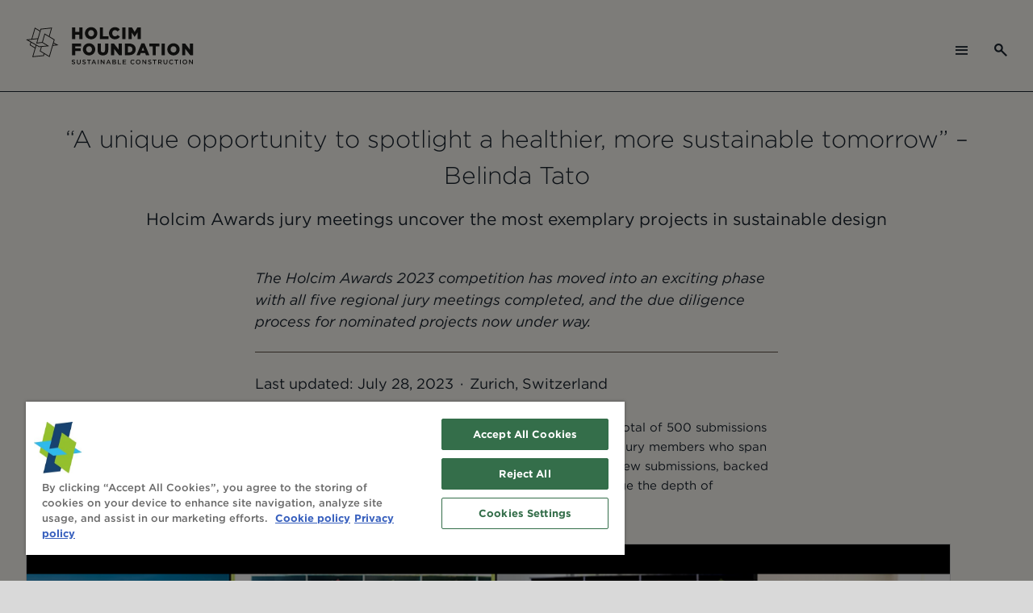

--- FILE ---
content_type: text/html; charset=utf-8
request_url: https://www.holcimfoundation.org/media/articles/holcim-awards-2023-jury-meetings
body_size: 105920
content:

<!DOCTYPE html>
<html lang="en" prefix="og: https://ogp.me/ns#">
<head>
    
        <!-- Google Tag Manager -->
<script>(function(w,d,s,l,i){w[l]=w[l]||[];w[l].push({'gtm.start':
new Date().getTime(),event:'gtm.js'});var f=d.getElementsByTagName(s)[0],
j=d.createElement(s),dl=l!='dataLayer'?'&l='+l:'';j.async=true;j.src=
'https://www.googletagmanager.com/gtm.js?id='+i+dl;f.parentNode.insertBefore(j,f);
})(window,document,'script','dataLayer','GTM-K24PXD3');</script>
<!-- End Google Tag Manager -->
    
    <meta charset="utf-8"/>
    <meta name="viewport" content="width=device-width, initial-scale=1.0"/>
    <title>Holcim Awards | Jury Meetings</title>
    <script type="text/javascript" src="/js/lh-template-default.js?v=zMB7x-sN5uClifsi9HMtFIU_zp89nU1DDCBQN8oFKfM"></script>
    
            <meta name="description" content="Find out more about the Holcim Awards jury meetings, now underway to uncover the most exemplary projects in sustainable design.&#xA;">
                 <meta name="robots" content="index, follow" />
            <link rel="canonical" href="" />
            <meta property="og:title" content="Holcim Awards | Jury Meetings" />
            <meta property="og:url" content="" />
            <meta property="og:description" content="Find out more about the Holcim Awards jury meetings, now underway to uncover the most exemplary projects in sustainable design.&#xA;" />
            <meta property="og:type" content="website" />
            <meta property="og:image" />
            <meta name="twitter:card" content="" />
            <meta name="twitter:description" content="Find out more about the Holcim Awards jury meetings, now underway to uncover the most exemplary projects in sustainable design.&#xA;" />
            <meta name="twitter:title" content="Holcim Awards | Jury Meetings" />
            <meta name="twitter:site" content="" />
            <meta name="twitter:image" />
    

    <link rel="manifest" href="/manifest.json?v=a8vhVRQumdAf70wHvkH5qdCuKXLecYWJd48lQYwalmk" />
    <link id="favicon" rel="icon" href="/favicon-light.png" type="image/png">
    <script>
        const lightThemeIcon = '/favicon-light.png';
        const darkThemeIcon = '/favicon-dark.png';

        function updateFavicon() {
            const favicon = document.getElementById('favicon');
            const isDarkMode = window.matchMedia('(prefers-color-scheme: dark)').matches;
            favicon.href = isDarkMode ? darkThemeIcon : lightThemeIcon;
        }

        updateFavicon();

        window.matchMedia('(prefers-color-scheme: dark)').addEventListener('change', updateFavicon);
    </script>
    <link rel="stylesheet" type="text/css" href="/css/lh-global.css?v=y6Pkq9oGJNGKsDm1tJ8dXMXaKJQ-VqEefztiHMzzBto" />
    <link rel="stylesheet" type="text/css" href="/css/lh-template-default.css?v=Zk_XABxUZacIxNZmTat-D-UqgYUF4gnvhuttKuAemkA" />
        <link rel="stylesheet" href="/_content/LHF.CMS.NavigationModule/MainNavigation/css/lh-cb-main-navigation.css?v=HHwb8db-t0cPRR6VGjKeIu5ADMsSoYv_UWrVPwTMCtM" />
        <link rel="stylesheet" href="/_content/LHF.CMS.GeneralModule/Headline/css/lh-cb-headline.css?v=9NF2DpM86qkHmWGtZijrr8ZDttyDhvqNi1Fv50o2Doc" />
        <link rel="stylesheet" href="/_content/LHF.CMS.GeneralModule/ArticleIntroText/css/lh-cb-article-intro-text.css?v=cdqiskwTbnTR1uSGVqxNwQxtkt82Hzoi1aYMjh114SY" />
        <link rel="stylesheet" href="/_content/LHF.CMS.GeneralModule/RegularParagraph/css/lh-cb-paragraph.css?v=J38rYd_XSk_V_gtCYaiXVrlyAfbb4FuMMu9vJtpJw9s" />
        <link rel="stylesheet" href="/_content/LHF.CMS.AssetModule/ImageSlider/css/lh-cb-image-slider.css?v=qG0i9CkmJTxjqbo30VMUjHIXuzFjs7rWQlsYw9l104Q" />
        <link rel="stylesheet" href="/_content/LHF.CMS.Persons/Testimonials/css/lh-cb-section-separator-testimonials.css?v=QUbgnUA-QW4y6Lz7GJ11DvV4dFqnAcvAAC6m011-IVg" />
        <link rel="stylesheet" href="/_content/LHF.CMS.GeneralModule/SectionLinks/css/lh-cb-link-group.css?v=86_phzjOgsxcMmo5hmGGfE1VbO09DCVv2YzYCBpUY6g" />
        <link rel="stylesheet" href="/_content/LHF.CMS.NavigationModule/ShareButton/css/lh-cb-share-button.css?v=S5Wpc5q-IwUWU-aLzSePJ30z6PIPlsuz6yE30ZH8h88" />
        <link rel="stylesheet" href="/_content/LHF.CMS.NavigationModule/Footer/css/lh-cb-footer.css?v=tquQxWAZSgpwflStivQXrNmBy4rJutfTN47DWGijFvA" />

            <script src="/js/services/LhNavigationDrawerService.js?v=5e1sGSI52QklDJ5xhvZPxpdn2Zpb3OZgy0iDsVBL_qU"></script>
            <script src="/js/services/LhStickyHeaderScrollObserverService.js?v=zIa_o7weMpB0caRun1hCWkDiUfRLyeJREXIATX-GhBE"></script>
            <script src="/js/services/MenuSmoothScrollService.js?v=_d-Gi2s0uvDhgGn_VxGtyg0o9jCqxf1xxEgLEZ6zr20"></script>
            <script src="/js/services/LhWindowService.js?v=xxo6fotqVb_5XAJ1n31Cr49K8UKJ2EGog_ipmquwV4c"></script>
            <script src="/js/services/SliderService.js?v=kb_GTP3lzKuAbiB83CGz1Tg1hJPWHjsSIPi2h_mx2JM"></script>
            <script src="/js/services/LhCbPopupService.js?v=NL7t4H-WBCOI-GK_8ObgHv75YKXbcFv7EzD0lTUIol8"></script>
            <script src="/js/services/ShareMenuService.js?v=XINdiHWuPuFh5vNSpHUsKBevdVz4JJJvcl-Se-uHDsw"></script>

            <script src="/js/services/AuthorListPopupService.js?v=C5TqT66I9kstTVGRDDwFQiEfkZGvy-kpK5u0tXHKG1A"></script>
</head>
<body>

        <!-- Google Tag Manager (noscript) -->
<noscript><iframe src="https://www.googletagmanager.com/ns.html?id=GTM-K24PXD3"
height="0" width="0" style="display:none;visibility:hidden"></iframe></noscript>
<!-- End Google Tag Manager (noscript) -->
    
<main class="lh-template-default">



<div>


<header class="lh-cb lht--cb-part lh-cb-main-navigation lhv--breadcrumbs">
    <div class="lht--cb-content">
        <div class="lhp-logo">
            <a href="/">
                <img class="lhv--large-logo" src="/assets/global/images/logo.svg" alt="Holcim Foundation"/>
                <img class="lhv--small-logo" src="/assets/global/images/small-logo.svg" alt="Holcim Foundation"/>
            </a>
        </div>
        <nav class="lhp-main-navigation">
                <!--Blazor:{"type":"server","prerenderId":"6eeb6dded7d7467e988bb32c5c2e04b8","key":{"locationHash":"F821B6C688D79B29AF76B10847106254AE9538CC1CAFC6F4A2B5ED101B8D8E54:0","formattedComponentKey":""},"sequence":0,"descriptor":"CfDJ8KwJgx6SBUNGgkgCvrWG0VxUFLBe/2cSzKi25SAKYJPuk9fxSykTUQP5OCn8z8o6F5rSc5ifPxnaNwWBAeXc0dz6YRejMGkzwpd76de1MU\u002BKK38HrYd8C/4vZTh03HEnEOdx2XexPIQIvytvjY0VKRAar9HNOj\u002BcEzJ6hi1eE2KYn988tHq3h9fz1IN1zgGg7W31NIUaoOwPaFvsP/NMcCKM11vSiwQ1VC67akYWOv7jiRhXNyjd5rStTc8YI9ipug5qks6KZYS5qWEp0cUwvehbE85Rl6GJCnpUq0N9Asf6ljSWaVGPzLmtmQQMvqOB7Vo/9qYL3E0ZzwNohG6B5zz3FnLkToth4aiDTa5Y2e7pLyGdFYnu4f6dnFgFb\u002Bq8f5O/JPytyyPzWOTwrfxu5qDQyRjoQk7qMjkySh8C4D4X0OteECL7oeANe2ZaEc5Ki4i8/qfqXqom3tZI9dRLNlhpLmFQfc6w7ZQUhsdA5b\u002B60otYuk34avfcfx4m60Gymboeudm6tfAgeIosqkze\u002Bc6N4OcNl6XpIMs6PIMp2q4qac9d9snX5zWAV9I2T9mrQaXre6Kz5bSK\u002BfH1EMVtPE/HhfIuMFPSH5xGv8vMfKDJLU9iLIdcPnrg5OczH3ORuQr0tE\u002BFF8504gRRPicXNSuYba\u002BynpbtbN/eEPji6Gy4Yq08P7ooA0zN9PXkxaqZtFeGYm8NfrmDpk7lMCoA7d4UV8\u002BWH/ALEmt3PIUQvK2nqXzgjvDc7dPt35S\u002BFL1EDwZ36p5N4OFF2eV30GUM60tqUI0StRy9HqqnawmiP3XFgQ/26MWPay2vPZDm5rP1/rFGf0vCAAI6onq3SUoHFM8DcGKJ5pGi/RDW6WbDhOYUUot0zmjGZRNGVXO4UXkYKshCS/RKRtDDXzU8ttJcZYsRl9ly0K8xxbMCcszQ88YozFWN0wo33gw/m\u002B3acMBHF7lgGkzsvvcRbxAOk\u002B/nBMODBka6pyxr2Oc281uR4zkegayp0H0ZE0LL3rUIBkkPxCOSJw1KJC\u002B1X6sq469CJb6NJFSKhyp7hM2H5MhG1dZTc6qTatWTpLBSmnVujUvbDLwhFr\u002BvBes3u8pa/mT49MJy3zPnxrJYYYjErgXLo1vMzh0U/po66OYGX645uSKUh0UhFFkDFKzZUeGjEBlL\u002B9ddmy2kwRvzTKPqgsUo3R9ulHcKE/8ml8EaUvf7SF7767t11Wy2k1miF7q71Pex0xXNbXKBCH7k54PZjFyVZQLYXTWIU5qiS0BqB9Vdsa1kjPzxZlGxmfKd3WUUOUxL1//fjCKSLheOklQKxvx95gP51\u002BrfOF8sYIbaMvJ0Z/4qOnxAGqeuKBCCUzaymT\u002BAQzCnxs3OjtS6yhMEZoVlm6zcqHnzTQC8WOWBedjQU\u002BS7LaFA6ZTeocSw6M\u002BtQZ1Cea18PjRvS2eZRGs3le4K0/1LEjPNeL90DSxcWxxkZZYYkU5pYmOFYKLr1zJFAIX7k6qh8MRdD8F17PG/RPePbbhZXHnsxXrkTEV5KmkJevCsLrxef2jmiG7qSqwdiJBsy71f7dDIjyTigkqRLw1m/PKpn4Lt/W5t4U2JKCGQ69MHcLPGZv2drnF3qm4gEqhhBx7i2OtcGjE/ncyeyLjZ\u002BVNIdht5o2K6/UhbpZH1wIXOhLpujpaQh9rJGs\u002Bto3BTbViIXISj7fHorpbGbMWVMYl2WV2g5T69HvbW80b7INLQtvpi3agGgOODkJ/SsyirjzqFTIZAXOfYSK4RwOIKHUn2V/ivYdM/Cpq1JGzjnF\u002BJMr2MZOhVJAbABolEU\u002Bj\u002BDkK7SrD17npEov17JAcPMbXLB6Xelrn9crODTbhqrLGqvgU3sJSiAkcw0HWJeNQIdKhz8\u002BiXzEaUDHV8ERGGvLeb4jy0mS8cVdUHchq7w9glymyK9HNNmimxXwFTmtMfmtdM6\u002BI2C3wxmqaUqnFSKelA4cz8wz3STzwCsJuDcSgtQ7NNQh39OBJ4/RhLuq4R1hD2i00UQM4GNDSgpZdtlxKetuwSF2en1TPhpsK85DyaU0iB6eMqwOpo5O7rxDEPIgX/swwhrmbI1L2KLDfAL4uHFD/PiYw9PzWCnbl1Edo12/2Hg5Rhgfyz37Et/UzRWZwZoWs02RfU1/lNJlEzuFUaJOlxGrNJJbC6YwOk5yIUKJTr0UAcLSs8\u002BjvCyofi9o3LHrlnFJUsmDnRWMxQRFlGms7s2EZ0KmHgQV88afHWGlnCXPDO4xfgwMStUeGIW5z//Ii10kTPTIxPWgAG3k58kdWQ1IYiufNzk9GuSCw/f2XsH4\u002B3VfFUZRGn0\u002BxfQrNWWngSzmp7Y6FQt3z53AlH1dEm/AwYnHHamR/2Np6PAr1/AoYUnLNk13kaRxPjjUkwrdRjPBKpeJ0/hm1THeogUDc9JZE49\u002BsNV9tepcx9344nZSUi1lAEmd8fdMbE3VzkkyiLUum2DPJdNwDifRc\u002Byb8MbP3e3blYDafQ/JWWTAY07csNN62ow5B1\u002BkHOYMcQLxRiFZ\u002B/Ol2M/2EH/kGab4IOM5PDpMD3DpLLvLz1PT1BydunLqEdL64VFuhWEqRQHWH3jJR0Ks7BlXrj3TdpMkwLNR1WtuvFKJeGFMQvLIC1oQkqHQSOx6r3oQjRyM5hwI/QrHGOw0rCezysyFjcAyZuo7d5BhOUyOYNnTd6TxFjYakQF\u002B0s/AKpO4FNM5Tv1v8OOrzvvOSxap7oX3/3OMw/cJeEsmm3rAPX61E27h97HwbLChFA332Z9wyvkZhd7tlEK5ZDAS94hCPeaB7/OoioSTvqnjBdy\u002B\u002BmFd8utfl7GzbxM/kHrySVLwO/AGrcXRpCvsFMJRi2wFjlKO103VmCaujiMbB\u002BRYeDSnUyjvZrq\u002BbGOCeQjeKRbqnjwBQP/urEgxa\u002B1vvqsf3370xVnMgcZd2kjjPl5uztgSHIw3F7QYdTSL6Nf5fE8eG5s1PZTnYg5md9y3ZpBIYOY0pho3\u002B9nt2OrQ81ku\u002B/VIAcz5Q6kDOcuCTZNLLce6ATckvpaQx155a7r4Jk\u002BEyRxM/CUX7873dvS\u002B2HZcMwKEfMf7SNsxgH/FRhLRqmhfqh\u002BeMkfadJ18FcuN\u002BNChdQWxAeqILDYM/wdgeb4aOOfxmkuDrpUmHWuxkSpnnBIvFe0FLD4j7yfx4onnOlb2KVOahKuAuDaZ4M9Z7IYzp\u002Bt3wwJ5ibHlRbgLyYUhjIUPPWl97TFiDzdd6nxz3/9229D5jCnUs/WyMQYYEYnEbv8IO1noGyyIyj2bDECQ1lymIPUX0ORdqawjg7NbfDzD4yEUaDx/c14mzZKVzP\u002BxVGAG\u002BdEFuKqfZto9Rfy0lv67OrBl5yIctB5cvr8vjmlnEstCFdnCkTPvraRKbMkE7Nrh1qMPiA\u002BR0lx9aTwsz\u002B\u002BpvYtBpe5LKe3LvfE5l2HtqHOK1mb1mo5JNK1JRbnnvH5GLDD3WHWRHOEVwGSu3q1/dqhFl5MZsnvplhoCiirrobQzntlK9SCKHYwIcqy2g/qyaqst1sQKYemMGftOeOi6g/\u002B8cvZRyYmcx3DxZHYoz/am9whd2YfEgabB7t2KR8mKOKHmdcQmg5Odln88lS52ghSNyFjz4PWtcyOGQwtcx4xVwPu5bx1dEB2GBVcyPaoSJtFB14bhDQpsNnpzVTCZiwldrOWNLl8sEskL2NEQ/VFgB6yTPcpLTHupejojeIg0frNblup9GrtenZRN834o5exDA2dLFu7\u002BeJgRswbPD1RN8t4zoRyUAjFW3UPhXHu7KYZ/OFubOFQYBEHFEYLLY6J3S1MM\u002BdyWHBs/JkzjlN/AeCVbD2pY4azZjuQklBKdVlmSirQV9JMZYWc0SBuMkOq36UhjZYwj01rVHfff4qwTMTGzXDxyv7zGFlCiwoFbhGWVOQSBWBP\u002BUE06E1iEfjkCXw2nyPWNCQUBZ2ApQUcig10s3iC/kFytx3Xwn0qChBpRi378uL13EB6hBaHmby07dwwyjw7pYKDRtWzXdFN31SKpeIMLkcUXG0x9BrI0mbNt/kb27JRK\u002BIapchi1XYYoaeTw7IVFIm\u002BK1pUPhZUIDbRQy8bCMTb5/YubumgyUIKNmBrbri6/RIpj62xaBcbrnZ1LqtE0XRI2XiSUJ7o615ZqX\u002BRQll/yscg0MKbDjO5d6FAqcSYy957KL0HNSo5ynAhHCR/hQRxBo05ErYF\u002B9REQdSSq5zVwXlILKqiR8\u002BHDMzrN37rryzv6WJgXcyDsGPG2ogFup1mPiZUIZYNJK9TJwvPjppsH9pxWhRQT4rpEDOGYTYMo72GmdMGxmPXEJ//NXCYjucc5UZnml15jxuHbNSY8fZHdTtiqPfsxwy95qYSO6Mmi2TSJ\u002BwJ14JgrHxNROwFEBD/tfTS1y7jWmy4gLeUOhvsSlTHhxx2bmA5w3C0gYxQ1\u002BImorSBo0czdg/xFNRf5JVrr6Joj754zNi1DTo6Wtsrm7I7lpjqaaM5NAKZgP/LtEmXzl\u002BDXnIJy8swqejk8Z9q1EiZa\u002BLE/iB6LO6QUopzhbl50yt7\u002Bn0YpXcTyvM9mevQBhWpl4bV/5t8z1WEf7kakQtYVSUl74AfLfDETiVZXQqEdmAHd9qR/SzvWPynNhElbAZU8Yi7nCvvEhXFaQsD1m3lUS9GjOKipPZM7rD2Jcq82NwGSkhT5cOD\u002BaUE1WajgVFw/uMR1IZQ0KKmnwX1Es6HgMAICMYkst5Y0Z3YNk77ez4thLrMrTC/jf8TtxNaeLo3DpuL3XECK26vSXuDXUEYLMWxlIQSnl1MMK5tyHxQtTA9AsagF4OT9O9oVbGwova7VpjeoerESV/dENTlQBF\u002BqGfapARxEHdk3W3ryW36jp/lyL4IkDRILtyzz22iEubdJOQZ0n9wjyF\u002BIgPDKiTq/P5ujy42gXtAiSaIyEU2rmx\u002BvZvxkr29Lnhe8baAGXGBH6OX6eDKscJyUBIusu2jZ77GcS2YoRGG6FGlGp\u002B9tyqhJHj\u002B2i8JopvT49DYGhLIqJ6LY5Hfi1hEZP8RLEpMzPEwJXYvJTGR9D0w3fscgSCrTcuLTVXMLCkezGdRBD11hahcbqo6as7s4aimCzLqD01cHKgxZS9QqCngCTbp/X24xchmYGw\u002BLMw5c3NVmlQ9RWH9J\u002BKICC7RJ\u002BKCJoepKCnU6CG2ELoxWOC4BDot4H4xQ3Cyy8wioBZtCLBNpac3iWHpujkHrJWt6cDin5xM4R3lwooaVEpVE5aG6Bgc1xr3XMOokdN8wr8CcWXbzWj2I7A2v6PQmldqtJeE85Lhj0El0mG9EfxAmuJeKGr60\u002BWaBWhWUl\u002BqzSuAMU7LLD34g9ddoGxaX\u002BwmysO9WkjBBZ/lN/mmEfMiWpeVWJ1y\u002BFN7fR/XjqKrwoZdMedKBYENckj0RxYKssARIkaNv/BPqVp22Kib9FP3yaIV37R18SL7X2NQE3TLTk6Cb4baWxqWiybKoUSMScV9VtDAg64lksju9DRmHUeKXTQZdt1EoxdOp4VV3FtdYCY3uQDrvqqeJVQ5Ho0TdUyZ1IVElKRP/6pdz52Y4DH85eYHK4LzChhm55mlbUwMXDpcxz041T5nhfUdUZQRBng4rD08pY5AbrCmQfBcgi4zqYfVVxw75V9rFMfY\u002BUSjBuSoXyckGMH9s\u002BhEy7LmgAgfiY3BWZqPKcjOavk0wqSHyS5GeODgtMR5qjGgsmLV17j4pZo3RJ57IgrTw0/T\u002BBfuA5qKrAp3lHMDB3n9xlg6KaC6S0\u002BWxwTg88vf4SBhEwxRCm1g4u/B4fq5FA3jqn\u002B2HkpkccbXL0iPoNfLaJZmUmhPPMafV3wjYadUlYYnTW90R6Qa\u002BxMZxKZFt/tIAVmJCA\u002B8LbaLygpP\u002B8SYw0wzxzEkjMbkeiTr7ULB1M9fZnvH7ynb6lZQmvdfkvXlI8l0WK5id6b009gpnTCmSj8MT96hHfzi8mqu9FF47IBXIJp/G1to5RyRkWRkmWCVrKPF/cNXXVnfZxHpQsv6Gf/mCuay8MJEx\u002BUFnwgGJm2y\u002BUVtk7VdItVtRNG/PKVmDno1bH5m9XGCr6ogGC699kTtBVGrtwni94TEPiBVMKbxwBRKNUAI\u002BTVozIADATgfNilcVO8hAo/ckInbbSmody4FnR3Fke/0ax3fC7BnGojIGFdY4yyG/NiOn9Wiv66jMPJPoJFT3CRosp2SzzTaFSaY22Lzr5f8j3MMzIb7EQMgOgpa2Lzo05XiurnhEWK8XXiD0CSxPQ/TsxZiFX79uI1Bbze\u002Bo7QzWJvGHp6EMaKTNhD0DPKMf290T2NjSaBUyjIELDKyTLJniaR\u002BWaDhqM/38C7A4dy9RrniCC8vVK83utBpNvystyDJeASMqK2BTYUTuzb96lvCA8Zt4NeMfKUM/zIkHTFr3C4ySsAAC0s7vLElXZLy1II2gfeDA4GLoiWQQHJi0pejYEmpscRz2Cy4dNAlIQ2dGh47FmTNAt3tdO\u002BulgsHktClik1jvRlRovGW25MDMD6sJGSibWW4poklEFeXtEJvtl23eRGAIQqkWolBbE4cWbDe07fNDyZxBmId1wc44vOa55i\u002BUMdLq0Ef608Hj9L05ruMihe6E6q1UX\u002Bz7UUiIKFR92pOf\u002BGzq9JTORbuYgH6iwxW5Y4E4JmpQvvYH\u002BJRiRwvaFpv7DDceIT0BPctpd5LydEgsykxJocGglFpme\u002B3EBMWUNIQz7mrCrH6F08cIQs0dcTn\u002BakQ/wVEXqyChnYSX83tZ5dJaH1XCT\u002BjnJWNoBqAQ/iPUL\u002BOjNcjbzpHOLQsbXPWHww4KhY22HP/8xmE6iUZWasOYJSbpDrbhOgsvRNOcW/rWraY//qFFdiu16ydcuP2QpoKfO4mL34klCS49sKDezZjtMQ1JEJ1HsFARWpGe46GRddEdedm4nDMtwU5D53nd18XJul\u002B75PdWv798wgX8v\u002B43EkYu/q5kVIfvtAM5zk7/pbHFOAjfDq0yUONF47mWAk78DqrEEigGXOLmbapnNpCE7HLbY4pcY1KyxmrvdYK\u002BvXg0qeAjPBrTD84md1JjVK98B9dBuUqY\u002BsscNjmrrWakmjRAC5CO500D2baeTKAiHuOZ8XQvcklhXP85yiyTR1zer\u002B8qdR0M7gmBgh4wEszGRy\u002B55iYheKx03\u002BYA\u002BsIMX1MXLR4G0AORRUYEaraVYwygzRarFdJX1qDI4n78Nu14wqArGAUKOqfgYT5dRBvYhQ\u002BoElT7UFmC6mrw3KUtS3ZB7BtF\u002B5DGVzRXmyPAUORsWdnqallUBXq29N3bvYZ5MSBjwcld973RJ2DxSlReGRJ/crfs3hqlPaCHsXLVOK3/oToweJRHulXIdd7KCi\u002BdtR\u002BmLWZiYriT\u002B\u002BIGprCMayQjjR03LYnRkAUk5PQ93lsa4hU7EP0s4X2NDNDF3YXY2lWNT0amkst8mEMEwOOsb\u002BqCBnbZMXr8UldYos7orHNiFRGsYLY7WuYJ9qYrJoZdu6aGHgJ9BntIVlqLF5cXoFqnqntzj/QaZ0BAw\u002BtJt64dtCo\u002BpBenB/5yGmm2/xBiolDLcttPsw9zed1lTxEUI9\u002Bb4HuXOUozsp10/YmLM30z0o66j7BCdvsuBEdjOkjsy1UrjRFfvSrbdXC2oce8cf\u002BYaDXBpKxLTaGjrIa/7WSIWO6XPfqm2N7EQySgeP8tDeKaRAYAyOMD1nnsMJkvpnzpzgPlDoeERSu5tF7HTPB0RfBj9BsqNI8jLSLR9FNJW1aJV1tMSpRxX\u002Bi40Go8wcVo669nnEmhdrjIiEHYgGTkaQ9DxfMsHKCA4\u002BlN6q/EPqpiZUQfynbQCl3PT/7mjEN1QmJ1kJ2kVcWVkReRrgmKiX7ZYN8i9p3u/VsW/l0DLPojBJwMyEvD8d84e1kWFhfh\u002BZfsNhrZVjGg7z2b5R5pN6g7L//sNylRCVTlWKsQZMOlmmVC49XLZppdMLsDXdfPVkD7z3YYKUdn1Emognla2VDZVC1\u002B3UtytHEYgSxh\u002BARCpGOXIq4XjkhtOFZw7/oU67TQsGeXAvn2PAeR4n/tJ\u002Bs6KJM4uHvg7kjF5TvXF20kCpHHAR6sNvmC3rQJ7Ml\u002BEmXIrDrF45TqTNrA9X4GOnci5nxrEvJI6qXB5CoKKHYn0ToH6vD0s2sTFGGiWblELlXrLGjKf57U0yvkJmUmvBnfs8RuiMXfv1mxePJLTh1Gq0bfcdHTzmAoHHSKdsj/MiWBsYc5evFUzmiOIxjX/hT9Xo8dTX/QaijIPU2bzZuHaPlHOl9cAVAu9w5K\u002Bs6UfgSDsiQJlcMCjUq0gAaipR6Aoz/UQDCIKEgSxqOKReNvQOZDqatQuJX4q1ZfF7K608KHYpj/T3V571VS3isORK\u002BFJ3CUymT0ILdgDrF3aLzcnLBaBGxj44KmbLIXYVwrP0ZV6LzkfopKinptYKSHZ3\u002BqiBy7HIswNISljYW7e98X/c3GfbnFMqs40wfwrsO3eF5\u002B/bgHwQUX/O8ThZiiXdwxXKAYNzZFd0PzeiN/1zFTL1bpxgRlEtrKRS\u002BKuv2T8kEC3RkfWcmt8Iz3PymQswuVs6g5jZJqD4DueQ5u/H29QwdiGklYZ5CBaRsTlYXUE8panK2ZYjijPP1cElkFuRohOjArVP\u002BbDn677z9S/Mgzw539W4yJbBsQhVvSbJyqFfcJQLxW2GYvVWVsOWXPTVOZ5jgyNyUacve2q7o\u002Bu\u002B0I9xkabVXIivotpagZliNer2dSbl2pwxrtmkk6qmB67kQcJSyeUhVJvVCjkZmKwE8m9rhwPlG/TapSNaYB1ia7kfLiGHHPtl9k3bLC96XLtCXQszJ8FNhCBHhb8vJEMxmvNAfPy8o/U8faJ2nCAoZIGWQjPy5gzJQZteTSw/WMgJC6MyVy0ZQtlv5E5o\u002BiCChDHBMvdWPX4J2M0BYQlWkF3eLwfQ\u002BYWOU1LwSBG0cYWuGhRE\u002Bj4z3/rxQon28Mo7VlvTJtZmK7b2JPVcJ1Eb8I4Q0xMYqfnsi7qoXIbMcZKjzheCO4u6/VtyNuNNGHpP3H5VqK2poN4AEQs96lID8JkKN2upbsRCz5d7kzYMfIVlXMS3q4j3A0jhVezDCMD/fexcPBK7gNBLpteLX6cvqAjPABPf4m0M4Cp9FIhwnu2wQyZYwS0IJe0mU4GtpXYZe9oq8t9KcOU5gt7Fk/JxoMW97O\u002BvReFHUge3FLU01WHuyXrt9RDNRIEfn55NBD4fW18mh7EhmBGzppsCF286zGwW/Yv\u002BcB/LWkUHMEF3l9IZ3muYONIOksB8HKZC\u002BF5543xUxAQw51pWuNgeUrjnPyxHm5tPl6yFLfCycH4U5F5tlunSfrKKiOxDHUt3NcZf/8rRIwpKVVJCyZzpGg632qpf32WGBZbJHfQZYalOiY8vQ6DbWqfxJoYSbXZGTSc0JO4R2RlsWCIMIGz3iqN6WzLLk70PZU2EZ96/whBbGkmA2emRqJj4MKhj5yqWevGMjWHOsEuW5HnHtFGYaApFvkErJ3gk7JT\u002BdDnhDRqbGb4L0EzDl6nNay0TcLfu9bfXyvYJLrEtPFg81pF7CmF5Efcc8lDiPy0g0H/yPuzensTh4W5HYzYO81gWgTJgW8ONAsQ0\u002Bu1J7rHnjJugu0OVUnmPm\u002BZ9SQ00jHGyEAynXcTUvw141UfDoFlbu047YQc2aSyv2ltGEmH5eZBo4uut8mFJX7t9hjtcUEbiCz3VQ\u002B88E\u002BBcriAoQarBmjUdbMpq\u002BE2LFMaGYmpKmPiHF8k3JIwM\u002BPEugHjMEOzTeAE1Np8S1aufMjoWXExDkxE393rBy5/ZS5oin\u002Bz9ucU5rV6tDFvDoFHpC57K/QEfRI9NjVbR5KUv0q8NTjwnX0KwxgJEaKiBB/RzY/AK55SBij8GgDCLnlX27nEQdBTv2WtPpNc0GLbcU9GUTLPTTDtU86iWziFfYZUUiMYGu8A7Wft15MQ9iYY6Q7NeMHOzJfi8Jk5PmwcvyQhXDpA4gv2Srhgvjn39zRnOTWNi0uXUGNA8j1dJOXOVUwF2PalZTNMnTbn6UuI/r8ha1vTV/eZy2QKndPZ8EelLqV72Yfp8YDwo6uAIwHEVfumrDeRQLk1dNQYZ/buxTMBrDwxwuEjUZ0ukAWe5N0kLLPngqRHZsvNz53o\u002BlZK8Em7RfL\u002BTFRkCP7rV4hfUfUo61eVfY\u002BI0prR5QqHAGtm86vvX7vDUAo/zf73dpMEG7fmeeqNDyYAXTmK1aRNLzp2nb4US1fBPabJoYd3OiWrQp7FsihiYXwxGQR0yTaleNw1BP9yKEd5bSmLWcYCCHymFYlcNbhbds\u002B0mAId8L8aw\u002BMRXFy5ryJIdn6dOs07VC1HirxE2mi1GXnaN6DWwCoR8VBpoQ3f0G2iq5xJe1OmomeFHKV0K12CrTrirq07K\u002BzUR3pWcknT9PyzxoJEi8MqjuX42XbtbbF0zxyYWkm3BI33/ZoaBuNiFjNHtbqKkmsZbAbeDu6Ft\u002BxpAhWeNlrDGG82IriAUXLaj4CT1rr2a2OaMyLNNcvQN3iYrRc2Qjwt4zsbdmqdnXQd8ZcR8kDqrdE1BGan325PfF2rpl76P6yQfRA4M/B5ZOY\u002BI39zKZpP5H5oEhyGLCyY8bRoDPP2mgbPX2Y1ca4oq9lg2gJTy66eRT03KSWs/6w/qgge5By3kr97HR\u002BWjCMlZgzIww2xNUdUtk1RtlDkplnUK2vR12yrIarIcUSA\u002BEayHpCjsOiSDgR9Z/Bxjfwj9GT8AkPCkQKwNGQ6\u002BZCw5J61yBG9ECioGMHXsr0OIbd4OvkWoe2OmIEw7HDWTsBKUCKzpl8F/GtWX2VaEH058DhxzjRgG/wC3IrZxdbKsgaScdQminKju41hgU0TY8gJKmEUMXUxfIw8Hq\u002B41z2Q9hfAzGRBtHBOGnIK\u002BtJ3Ju4KE5WCpIv7aR3LOrUTyHG722snUeWgbiZA/5rXuDxcFxjLXj/q62ldWi0ewu5QJb2rnE9NXvvdmqf6JEsH06GMUEtlLQqNATFA1FI88enGCX7m0g\u002BOjZP8WoAX3nUhWW9\u002BmX41YAD7Lm6I9JOIRNlTz6PCX7el1ITVKINPg2oqoQFkGCRS\u002BIWZjgiqAeC9R/Y5xrNqVgySnWeCV\u002BkApzba/xNmbupoq5H9X2guDB4K\u002B3hJvWTlIX/CFPRqFwR7LBlDqM3WleXR2yXc4LHDwbDejugwCXamkIdcjvVk3ovZNZmVV8SxHSUaqZFoui9af/tgYFEtvMF4SsE21gKM7bfIlmXlXM8yN9Gzn1ErD/AeQvIeCq8G3t8Qf\u002BqpYe6d2sybaP62lq1eTnvp4n9PDjLzckB6pnb\u002BOck0iUDBDkAmUJXwOkCHsqz8vGaADdY7iUFW1BB9xm4ImEq\u002BEUF8zr/CGBcD9jdcBwYO2fucFL5RVzFmlqE4VpDUKqEq3z1CtH1vET7c7jgfYw/O1lN2Ue2sUZC4kcGKDS1edfU4K95o2Yr/VU\u002BNus8zCnXzGL6tnyWIgiXyWXKTOniL7UiPL9gg3xehDWB7Jcn0zjdAoLw6NWghVyk\u002BzAsl6\u002BCfTtFMOnMUZymV0e/IIQWSxz6k7/IZyYj8yQtoVnnoRSXTA46hk1GMBBdJeo7oL7BuMB8Rrj7oJDn3KJ1f9sD/B7Dr44rY9p/byFAH3lOIaWxBjbotRp1GbxyaIgeX1quJemWL7bA9DpZcXCQOyihxlNw/9SXMWPtyQMjFSO\u002BIDm4o6KBO3pDFXeD3Gv08tSsdp6awNFJp2Fw7mgR3Klli4XOhGK5AFf7m2VAFBQf9l6VRKE4cm8/Co21c0TuF5e3NmU2i0aTzvjHYXuTti1QVEmNxsBlW2y0k24t2JDBVfQU/5UjvPcl9fWE6dNh5nGLlGeFZq6FVB5kjYuWM9XBR6zs4kRlCLF9q2LrII2b8EQHJgXwNyw16oi6BxESOhSdN7HwZ5ZfqCQ0Rd\u002B0uvXCEMnddS0DRiUDksSwN8UCLePmlln/5kp9gdUjxo2R9AnNTBzvCuvFjJ8l7ihBVlPq/qCdu45QJiwTDLTR\u002BoXTrFeNAOONSZvWhDQ/dco1TiK9uH9ObhfquwcW1vMNhqeMwqSUX275cvtOM3gT877/8dyrMPZLfmyy4vTDBLkbAOYuBuLd7\u002BgXGfPs63YazQAe/qIQSYRAAlYfbaFRwxQHgv3nNpIPim5PMxv2qKuUVTR97EUw2wRoAHoI2HrhpXGjZ0rWYPt\u002BXuKL\u002BYDuX2XqT2OSeZ25l/jUoQD95O8jozekeRVYXMjTcbS4wVn2JPrZmI8YUE3\u002BXVA07KUSe\u002Bf/QLsayPzEk9C0Yri/\u002BNeL5P5RT8\u002B/rk908lL8uXl5sCZlpEcZ0P0PujUs2Rv\u002B5Sc/04vRNPcbR3ugnNBJOVHbP\u002BND0NmVK33YuOSXJVqMyPzqt/IqGE6aO78mv70pEL3/Ky8lsWMYj3WY3V3u60CXX/304HiF5f\u002B1HVyY4efiojmYUdl\u002BGPFZCnPCZiOyF3sn5\u002BC7fzfYZ0PaHtsnHYqTovoqkyU14ojNnC7cRtG4F2e6/IOPbcBd50R5XPXb\u002BW09Zfd\u002BY9HdYdi2fMTDF85fu\u002BWYZSN0nrv0iLb68tIj3fUwj/BVn\u002BYmodKeWWeL8lU1zmdMSvYW0VW/FjzZP4r4CAY1yBGKjU6qdC7jnopuSGKBgr668fwcqsaeVJ\u002BdQOMnz6RqfRSi6JS0YA7rOM0cViDdtgUm0\u002BYr3mCa6Hr2hCHSrq4oaxpBhQ8LeOKRCEcq9GgccSB68bo3fEIFNGf8MzWbqh6jFDhqBFaznMnfGQoOIMKaKkNIObLDOo4YqifwyU8fpFR2\u002Bo01bKviN0GVaydkH\u002BStqHKSvNQFlVBSb3Jr8lTDVGeqnZTFbi2tQnhzkQHQzFQSk2c9LAJOssU5\u002B90fev3nBKCNUCvqHggqvPZyT\u002BbJSiQj6wW2Bf2ZbuXHdDEVkeb5HxFgEECDFwH9rDE/\u002BBOV4l2BeJd3yEpLCrPywh1ELRx\u002BSsmdPBBaB2CLg2pPBEqBn\u002BDXYz7Q0PQDIeQVACWRLY1XMMzL3JTHQ9o0syLgUKEo6BMcpHocE7n42yJV0OaSPXTf4evMd\u002Bf8EXI2IftrOj2ixsoStnV634v5MlDMfQOvUggsl80slI1QW5XiUDLjcZQHtj7A8LD9siy2LVhSGWd7DiJ1qBQ6kGx8fTfltsgZuLAKs3Yi5QXwewTzvJ\u002BYC4kobXOBvbfTBXRvHFMXj51cOVO2m8bDzL7SHkpNiHcy4w0hDNapY1aJlCZ63qWzfTQqNdREcH8C3JzE4DQzTVc8zy7wojp1aiJHzj536ye7sQT\u002BPqEMY7BLWH8Xe1j3LyuhWkLFwzln/VS1aW\u002BYfmdAYsh8Gi7QTWm09LoERdcZxxEOPNtv6KIZZQeUuSRGo6jFHNtNQpAxnchcWoDJV3IMpYdWFDGYZJuoJqRg9Bk8RiJT/ADRSXUBuvWuM3\u002B4omcM\u002BuJHRp/WMynWVMMvfbbzJ8vEbvkd7wDzBRfzhEcIh3WnkfKPU5bDjXhV2khf46VWmU5itJk6TA4F6fTLsZY9h\u002Bd1kpxaUrwg2aMyhQByqIeK8fMQUrCgz\u002BSIuB6MncswR\u002BksTnOjsCT5XRD\u002B/Pn1dkVpbKR5HPO0IJylBw8h8lhA8D1c/VfNc4JFx4jd33nXszZ3Kvro5kbmUaJTYFn1uUkaCr84DB8Uw1f/c3nylh6PlzJLAFZZyJOBIgpNPPoCu6h0GiBTfCceFSaACNisxTI5Om9gPavLvXNw/K4SBbw7X1X5BpvPc4bnK5S0icfo5LpWmiml3PnwAZhmKFFYPpjQW4lHYabR30Qk2mqZVegrt4JjtMajOR5SqgKEAdfqpJfyVOf0\u002B3B9Kb1/BnRYv/FUcdPaWTC/nKh2aJEHFNTnTSrwlNQ/8kqNh\u002BSFdHPfqlRfTuZcQzjBgnkRbwo/\u002BQAmT5Qm1MCJRVMJLojoTuK83E\u002Bu3EjqcYIYm5BVEDCONMAYq\u002BsXxpMFLWgWI6QCuTNiNdAC2i1naJp/Ew7IlOp4BL0UJup9OpBE\u002BEnCdi2j0ehQX5u7/w/QzB1CcVL688RJszwSnVZiheXWcmYQfLjTtA/mm0PAf\u002B\u002BDxNyOPeZ\u002BJ6lCEgYHx/pqSEvOeGTUw5TXaNRlurv1yzwhRok903M30jkWnFggRXZ\u002B8OV3RkTFINrOUKHVLCF0jr4q\u002BFh15OGZtOV5jiIoEt4fS21gUoA0HtjD4lMR9dJSEpIyEiF/qhsoBdq8zA8m4WlQGiGVj1EqkAlXdwU8SbjMr2qviM1gAmeuifp9RS41wALi5z4YNzYYzOULS/8Dw/qgHnUf6bkcB1UVaiDb0zFOZ\u002BruJ6s1jKErnvu2SVqIEHmZLAIGsdy5v9pL7NLPdxnEblMng6H27c5WEtFfrqfBE5OgWaTJWieNFtUCw0YStBhn7/cyXexfBaSxE1C056DTs3jrHYVbS3JGF14smtE7kCg6eu6g4geXv/bzLmb3SRmSWkvc1mz0K5ufe1mY4Tzj/Z7L\u002BYMDQxud/ypqNLCeCKk1PIlKUzi/vM3mTnSaSMeRMKLqaGqr3nvXlcG3BDzSc04GGBaZNtg\u002BCDRi/J4m99T24u4ZbZYNuEKT5VLW5ts4hMxzar4qOs1bCLuEGJW\u002BLGDu56OtKz\u002B5AoYYruq3/mw/tmuZwNxGSdSWD/i9Y5OcGB3/nHBwAXmo\u002BnuCqFcR90QpNZNQdl33j6p06suG2/C42PAHYXiiaxy86abynly4IlF6N/OtAAarzqsbL4DY6A2vtW0em88iYmZ9KqDFIRBzF0w/DQGXc1J8k/hGf/p3PzFv6nnbH6kYkm4hV95eIkgUAOg6rtqAECOYjHjliinqjiVrRgrvu7Uj2wo7jrB6v12nIyoA8OZDRo\u002BcqDq1IYcICljl6we53Ao2ZiddWBjc\u002BBo4AZfRKUP5zQVL42o6By/5D74nv7PdKz7/DcGpHvjgN86xkKLjbGQ22oqu4GApZ/o5GGyK0v4pa5IZSVt7Tsr6gGIDL\u002B6Yoy5zkEmriJKLkwFYNEPPP5UKqUfS5258UtyPzoPhnEZtFRTIx6rzfx/zTk/bv0bIJhFdAVs/9I2gXKa3iyxoQbqs8lI6HPh7sZvppGbnzQ6JQPaq18WonkMzdYXT1h6o2lvqCWYYCDlKdxPsBrUFxR2ZIZ2sj4f0TLb3AMhtc3knbDYlHxKhRNc/zU/1L4kn7KP9J2E33MN4FxMtYHp/UTznlCY\u002BqXaSw2ub8TCPtYq8KPPBtRCVe9mibgG\u002BC8E4vGQJwvpU5j40sz4TpyJWHvlxE0T9trZ8zf5hTJ8Ph/KIcBlw6J4ytV3/xioB9OCyvUu4nww39d3pAvlDivmVupPXz/bdFIRTv38qcgiz2G6A5D1QqbKw6jfW2aKLEEYrd65LI\u002B2AR22pL2LqqoGuIjF31r7jiuBubbVCa8rlODbYqYagkb\u002BuXMtgPXi7EP6FlYtJ\u002BsQHsuiYMR2uG/t\u002BhawZzxf/ZPwKAV8F7ppY12N7rM7BCIICpS/PnaoMFeDl8Na2mGoW1GFci0ijjJqnWFc7Z5nTLSMZG8zFiypavPr9CisyD/oIAKF1wLlh6QQHV7CHys8jcExgt\u002BMKNCFomFCQJLb73Z/GIW65uXvcaW/lXjn3zF4WIQtiVDhSKgJFcE/IeMXYrEGU7UCln9QGyn5NUUsE4Lx45U5zo9vP6F8PEMJE8sJbGuXbVasPHyCQkwxcXS5sXQ7VRHnccXJf1C4GLJkBMFLA2lJ/TWQl88gSDR4KvNr6iYZp20el/HojQAs5JH9R4LNuQ2BGJI4KoiZTLzeTLafx5Jd0iRUjY7GHxsU5EScVjeF4D7yT/1o1NApZsS\u002B\u002BI9JahPEyydBSxmUT38DHklpo3iExga6feFXRJKnawN5dzFSRQLbEB6mS52bHKo0ksrV6y2\u002B5zguFZt33TWln5e5k1Kz36aV/79ySvb\u002B5vCXB8I/uBFDesqHhSLPcVfp5H\u002Bhsk24wjvGh1oofKMD5qmFPWylRG/WR5yxqBgq7zV2t1sZ83gfA9YSEe8NqGIWL03KOul/73WPkyonVE/TDYJ9yJyMwEiZ2IL7wtnjGpLlqiYYBdsfxyQUQaNLY3QbcPa/TCwiRSXmNBR4lMY0KtI8MqbWhmqSnP5AgtORpI0c4gGZbhEiElUo\u002BkGua6a3fQyE/xJ0jl6qOMAaNrHWI\u002BaWoUcAMaiVe0BR0Ps5JaVsWA5Lzdg65v11Nml79p\u002BmdS7AqCIbowSzrAObet1F79hWdvVqcwa8p3i4xdIPlr6FBEi69WjRdOdUGqG\u002BE0wnX9RMSvqw9qg6kP2KN4\u002BJ2\u002BS9GSC0y9xQCbifRyOV0m4b5LtmtV\u002Bnp8EOFCR7tm6P9hPtZFcpeEhIJiDOVp2ilK5gulOY5EFzo0\u002BhGxDQJPR1D7EV2cN5vEjQtShgVgbo2c96aL3pqPL10BV4m/LZqIyNwDIeTEp/MB1z\u002B6KGNFP9CS4QmVhrxMyUzKyxIA0/9tebB8GBQu3yBx452BeaoY56czO5CsqYc3oVzNXrO4/5V/WayVthkIfm7zXw95HV4H4biQywLqz8eRpDPi02bWPuCxWZDTFJUPW5RET/94XIuKaspL6KYV4y6s9c0CcUR5jyRrHbI4YOKYfHYFH0D8QslYsAx/Pcyb/tA7SEOhUTwju25RadU/8euiqpmadnhR6TUkGxD1De7pRkNEdG/LaGREjpJd0546rReLVB7taSnLWt4rOMRC8GhHcjQeD0qrFxr/LAywL8RCjWHqOB67M7T4PqJ7zugdcNaFEsR42iBBZKQhCcf8MbK5nLqebdfU8ZjfHmge8WHU0PN5dyXc1A7x6H2EXzK9LxkG88MiTbZRsguSzm8KTQ58zIEw8itMux\u002BgCpra\u002Bj\u002BEgBQXkKjx4zciazJ/e7kRD7o9q/01ZYLeP67sBwFKJ\u002BpfeHpTLBomiFv8eV9UYFhO/cQQ/0Z0/\u002ByJGc/F/GnkfOR83xVpjYaMaEFkq/isCZFe2Bb9vV9KMt9nZ4rE7czcVcuyQDL5a7Rnn2JelgsQm\u002Bo\u002BhIkDJ\u002BWn71bId0qD6FNZz/Gu2\u002BPVHAikFHID\u002BEFtf9A1iOB/AA5Yr3gaPdakHFWGOIAWzBbEdMgWlAgMbWA5AHsIXh3rOied\u002BZaNjAIaYEywkOTgHC2aa0UhWdsgA6qeHDPmVY472ceJf4p0lZ\u002BIchRoj9wQFgxAL2oXg7S8BaR4D87iOejA/DZoctNvSvDOfawi\u002BdNV47bCvFMaF3nn9nAxS22a2y0OukoxYZ5WFgGRF2UStb7jnKyOxVj5qCWubq\u002B1Sx6dZKGO\u002B0631FwwGvNtrfLgxZQXozzfLgDXeMc6y19eqhf1JCXwaPG3vZJlHpy/e7WVpny21EB1WMddAdd0kIhkTtWcDDdQxoHkyYgk\u002BwLEwFVsPQCwWa3wXE0RsBiP8IIWsWoEbbpwpP8Tdl3LlmZajYwCb2PK3HxUP4iDWvUVhy6GM0/N09dvi6DnpUd\u002BVzLhEW7gevo2gk2dWad/ryrf11pB4lKQxLm3MVWoy37\u002BufQlTHw1UuRcW8MbBzudX8YEyY//CaGeW5f2n3XZbRtd0KW0L2Cn3LdcQRPOA1g0zwHTmK3qUGhJ1qdJQsPHBPO0pNdvDyTpbmOsulTqzAnrN/Qu1PMjEVoM2EAgxXo0prB7Hg6N2UF/omKPcDM5oPJFyRTelpRjGNe7d7OWfC8w2b6Gpr3xlGaswDkfWTbO\u002BAYogTa3NNlh3KbKJIU6UFAoYo47X\u002BUicp0FM75FECYS1hLtU5SqIjFVJxZ5gqNCmUkYV7OP9BKeICW9NopiKiIEZ0T77ktRn8blLElRwyzrPcbVLRdiMZbeq9M/OI2UpyQad0e3LBIgKlXmZa5RE\u002BwHD2CL/nzsACf\u002BUHCgurEkzNAYhE4x03G8c5FBiOe4C0GX\u002BIg9wCHhEK0SllOdxz6NLkTBes/\u002B9X03N1Neh5Utltv1Qtj55IZ98ngf13Xl\u002B6pQVM19HXd/lOW5WPxr/C41eGDFWvoeKeL7gWfpGWM03TNxGcCLx\u002BEZwxw7jiFOPcO3FM00JUp6VfgVc6H2/CwmpVXfNxPy4CorLhBkMidaAsN\u002BiyRoUH02SkrBTIvb7I3YvLnFKS\u002BbIxUN7BikajjEJAQRssSXi30IyVf4EHwV0FTFc2ao4QuAaX\u002BFeCenHCBRKtzHWVrLsZb067LNp/Gjq\u002BGjCKRTUbhOMX2OYSvnIRfLU55z8NxAxiO4aOQPUIA8xpCzFbRRYPT0nWx\u002BVk2fxYAWx64FUV6PtubjDCbPXZJPei5dlysa3F0AVzZaAjoafB5L4Hiiayrtsup5Y0XqaWfxmDFA1jvy9wkMB1l26eRULcw1EgYtmGzULFjrD3\u002B/MJp7UwfhC09Y\u002BmvJj/vb5KuE0IddmUdeEwFpy9pdxeT6cWrnKFNiswrJdtZI2fCvz6h7xXwC3MmrMtLnLm2PqV0u3B1lAbGMu9kq1\u002BRhLga12BeJK\u002BKh\u002BQShrbPxuHWDa1jUVRkxHgLC8HA7XtFBudoEXvUHaVvh6TWGZ4SM2eJwUe4GJRxc60JphuzJFKrWIKYpCIvHBU5F/MjOqwT/ccRE6algoPDXhU6Az8Iz2cUhI/gjsY1gAx72Bv7rOjig\u002B0HuHBH6v4mfDsAoOd1COmE2M\u002BhXBoe4yTenohUGWb5knhRbsxH4KXCnMgmXLUQ0OeXqbzUlhJ4phxf/XMk0faAzJ1QVHns4wQr2maETVUAElEYHDSJuSbfsvoCu6e2Fz5tWjCRJxHx6XaFhf9Vu2MXK/1yY75ICRNKcKEMzVBjGYH/espSdGMOWq1Hnt/wxKBdMgcxHsAlu2iVgIHow6v9ctB7BwWbEcJ1Au7hFwpsW2vnfy9gusZJDaWyptscG9E8kglLbELUqttD5kUoISAGgD6j8Ra4DBa3YtDK/DXPfRAqxZnSXKs1/3KJyRBm\u002B1aGGTwRnZ4lv3KRflulDrTLwjKEArcFQa/2OFdaEmVzeBvMEvp7/NaZC5RLtNNdgxqHxs1yN\u002Bybg0S\u002BSgFu9OPt4u2kASIgRiyUq3yN7ZbfhFO0yiXfTzNDNDEgdAcdWnxvWAxX4YmVAW6v3r\u002BvjYXB4n0svzI\u002BDe0qv3oywqcTYud2Jvf\u002Bf80YuFSfv7dGUIyiq8xokpx2o8FkaO01IFbgrFT7al\u002BEcp\u002BKUQ8dvVyXyH27lLfCt5BP9MNBax/l0lup5EDtSQzd1ZK\u002B\u002B1NwuJXUWTM78/SGJrXx6HnQOeuBtgrX4Pp\u002BaiqaWwxUqIJehEaa517dBzUJmc0mFz2DcEOY7udEyLuGmdlqaz86bA7yyLz3QruX3Tnv/QaPoxtuhAskYTv8Ra01kWuqXVTPEbfzehwDkHl5YGfP\u002B3BytdaaF26BtGCqSB3bGNsV1f4nFmsydi4DtZwwpG6OEiBPxdpK/4CPhS0JVnICr3Au/mUrTxwzyBUIGG5tvhMTtPfupNGV4JkGUcSQ7vnqquw8RfIcpIISpB6MRuO/N58QqhGP6/zlVd8a2nFi0ZChjhe\u002BL7gv\u002BGmEXWIUfRjlDQM2WBiEXFz/CMAX1W4ZOarSjB6/1KT7T7cYRJCNvKU4qEMGqG7GaDUJzEGBfuR09rYObahdvWOl93geYfRnUU/d2aEv0BiQ/KZ9P1giVDvUcoO1RuAy5GHAW1HbQFFnI1hCdx3xCI1NYqRIFDU5oLvrcYwvDqdvbTquV9u2YNKhwz4zg4VI9HzMrwUD5KYjNsIyjjsKC068T7E3ZvIifAmyyY6fgEDG/mNEd4GAsRU/aakJuTDckVa7TAjMRAOASUJQLtX8MqfATsv8ULnsTtQJgFgVmq1dBoQa6RXJ316QbDFBG28OmWLT0RCxv8A00YdTdtg6IM896YBuC0aRWg45aG4Kp3FPPUy/snh\u002BN50qk93NrzufImqZ9zzdTPi0NCbpiqfpUMESdddCGFMhXzPlJDApgxyCov\u002BSby5ALM7MFZpvhcIont4aqqDdEyi3ilTpCCbtj\u002BywfV0IFIq8MiAPHoy6CffBYkCtCs0lS2pn6GwAGhoNZ65OvApualDLJy4itQBk95A48tBHEmBYD/JUp1F6IJmfkykQSf8TxTVUT55c8I37vYUJ2MiHXNPe2ZKUJpE5/I2Vm6HVzyhFQLsGX53H5zpwWRqJxleK1VpgXjvwEowZ2Rvre5LwxQz9fiyE\u002BsgDpocYGCHWIFQ7JJjIendO0GXsf0ziooa3tJvDX5IVNeKfUdSPvScCTnzTfa6iiPFKAddEUP2USuO8QPip7045a9KqBnvmHR/0UfYeN4aFMP2PepokDcSIAg\u002Bmn9lo8iQSxRjRefvJ\u002B2WgVMS369DGA3nk4oG9ZJBg774dGSPK5WhFvp8xbuyiXLu3e0CwtI921N9V2DrzFH7cM8cneznQQPtv6ODfxWg3dFe1KnuUEXAzTaPGkMxR5S4a/RVaebNVKe3Fb2hclsxZlJBSqM2Fa/iLj8MCbBEYCpZL0hZ27k9eyE\u002BbvMgKErjmcma9z3se1g2VXQrSDyZLr8zWmU3UdG52SN4sQXBF3xuRiCpaRqA9jaZByd1chFYcGRMdCr1PyTE8NAEhW75L0mdU2pmkhhELjGWxsXIdmIHrXZeGHZwHsPFMlEuSiFPi5/F0LSmLYgxYJAsoxe8ebo\u002BEzK5Q9qidjU1Ip4xrMwtLA0IIg/4\u002BuA2JYm5jwIRVP6LA6uzgEMLq2\u002BTt95mzmyiiMpUzq1WWzYq13PqpYhjsO5PnQ8j3Yy4w65Vrzs1A8sx4YnIDgZ/\u002BKBFYL6e7XuAr8S5gFE2TwKfLGkfuwqXu/bAq7\u002B3Y7R4MyNbAZiu4j52l93FHPU5LclXFiqMfUQIudqocYAt2YOeNWVefRutxCLQpuW0ul0jP9bPV3UeXfVAu14FepOMrdknUrNYE5969k7H63kTPkOydnPs4j8jXdFNNP520hBjRA34MHsNgvoIbQKUbtMoy43jOHJ2fh2UydCCYZ\u002ByLCArsIDCkMwrmgItzykgkRP4Ky66D8HniigGTn//pqUjTxyRUOEY0P9LySd\u002BwNwmkd5BuXw0LH65dH2yfHHX2MOk4KXJV0Hzvh0yM3Lam/uLFZ/QATPLNkz6jfscz\u002B4d3QW5GnYlpx0UGNCw4kp6WAZEsKKbXT\u002BjQPTAYIE11YT\u002BH\u002BA0\u002B8vsHef57o\u002BdPdFJTl099NNmbtJ5ykI9ptmQuWoMrA7xpKKhdgj3JEMvYgqjL5hq5aElhThD3eawJRqlAlN8VLFMU9UOmz/Up7jaJ5BdKzssjvaBPHg8zl1dZiYC\u002BmfG1P26/2njQ384lJIAgQlNL0Ro/pYevGWheF37bkRaeZlWDZRtS0Q1HViCncNQ8YGkkTmj\u002B2KJzZPXUDuoTYYnH\u002B7lL37w7NyUaWxJBm7KGs/XVTyT8X9YxlWaba3wSYAldp8wITQBK5XCC6VWlWHtZRo7eHaKoGqxQAHhAbpqLKHZpWS2grMBbdTPMG\u002BkOAweuiXJoQe4zxWoM/ont4xe8Zvwu4ySQFY6xPmJhZSfqGxgC4buwSJiHKtLyjL/ur2LhZSkvCQsaPfBYWoYcllE8KcPlyGys0xQeHtxn4/EjTihFIttrK\u002B2pDt1h1LlaKK806d068htxiI2GPeD9KFmGrn0F1HNZV\u002B61gJWAkxaO464U3iDu8fHsV4pnLOa4B/bNQC6BpLHiLH01by/HWFTkxr2EUY6RnRRkNL0mGwue7/Pc7z37pUlV6oHBz70NJ/G5wAbzVr8yJ6FnYNgvqnpQWxvywNFrrk0dgxNKSk\u002BDUfg83KWdjXJ88x\u002BLZVeBnEImn7rzLJFaQlnwyYp\u002Ba8eGz7xY7fdwOl\u002BrwLTpsdPZXCgHoltVarHHK/zdiL8mulgQvuiSSQnBB1oaa7D6vnMcR6sZbMT9RNFscw4bJ1JsUgfemutQv68TwVJSZ2PI1K\u002BKuQvztlOVWzqnU7bXaJ5xegkEjbxfssR7tusLFxBx9yhoYMFp26r2jlpANqxUURfPKdQ\u002BwcHXeVZEJiSAPvrW531sF7XbTjIX8aUAKvkTMyqMAh1RtUFFf4gbImTKyHiuZpMwOro\u002Br7XcXNT6jyOwV2m/GtkrV4IPMIk8YF039JHNDYYAj1F46PSrXFty1y/tQXmaMpf8Xh4DYUyTsX7Zwm6Hc/9m82MKBQmbQVpD9p1qci25modDw5oe0Ol1nXr7a6DISQTfa03MBIVSZDIUE5mk16UPO3j/ZxEx5vRmzhCOGIz5suqYHDHHr1UUye4BbcCr0gZY6Jn6SGEKWyLc9q50m8e10le6\u002BWjfGjE\u002BueWCBhreYph0kbZLd1\u002BsKbf36No77gLfW3vQxVM\u002BlxXVzXxBHHEM2OTGLSdEV5BU7gUvp9iRUO1VDjmDhP0/Pn1SLS2DL9v9dgNkgrWgJ2053j7F1EAVCfyFGIowMCbkAZIcg3lzzJOsC8jshsA\u002BZ6My\u002BtlpsUE9IaV9gVYdQmNSCRXIbfnEawvbqJW7qqgyK7suZCpkbicWM6IepWcNM3fhFD7ozUP1tU8xNJwlZQ/MEWk9YqU5gnjv4CYCs6JGRhGQ9tyl\u002BQmwuwVak20PoI4MF2cCGJQpnd31LncuPZkfDeXhMyPUY6PjlZiNh8cnvVz\u002BbHRK2aTIjoza\u002BX9HzjtgjWOA1jahoqWgvtSIXKEIPA30zAaAKvE5OyoDTFbmCgBBErBg4\u002BDpekOlt\u002BsNcOAvZew1nJY/RCH8BmMd0ItmGZzWfFosROwKvV7NA4lM6C5gi8XbDZwL/F7qxy\u002BLUxckmJCgmlg08LBIYJ36rqJzOC\u002B5TXAufX70y\u002BIOiIxlItlCiIHmO7vm2unYM8EvjiTlRPnyOVUZZf4nRM0Ck9zoXH/PX2K7AbzV31Fa7y0tLAk5tHph0CUsDwbLOct8c93HtvuMWHUGfq62suoqKMSp0lXNMZvTJ4UEbb/hz\u002BrmZ73DAsFBHSKb873pSS\u002BZik15cqRUj9CEgH2\u002BQlYlLVZbK9i7GZG5RFMjNT\u002BTker9KmTpVpKut1iHjnX4a6JrqtGoeRbIYRQIsLpYoxJ/pqg6DDDJAJ9HGP/CN9XzaFC5ZrSw\u002BNiN\u002BM9o5\u002B9O1IyrInES2f6kXw5AhDvPhRmXII3TLigsyNcfLo1fgmFQzNHk4hSj4D6JAwTZmBMCJBBIRZbTN7TiN\u002BuQ11houzrY1uO65XsUZyW6W45ziAX/0euOeJCa6DPJmbAZ2b\u002B5ta99oaQHNybSYA9wJecdUWPQaXtRnzbCBt75omCoEGYo5DfRmeWGe9Ewtt7VzFAYN6YMkdEMtj8/MU5QwrJttCuCfJdaw9\u002BqC6Is/5WqE4fei5JlAldWZgsVlKGqoXbW3hQXIFuQwo54hH1Bn7knQ9PD0/fVVQgQn4weCukA5fW8Lfwaqraox2QHWMIl881difvLcRGoAxcV2G6T0ZrdUYxZVrJF5uYtexWiM3Nv45wETXc\u002Bw2lRVBWOl/o8pxvlmkHY8Gh8TAU4fnELz1Me\u002Bqme8cqQK3TK5ujJ4c3Y\u002BoIY6HywvL3dinsPMECMt3\u002BXuZHSoNYbCCZ\u002BaPYaaEJ0/zqJ63QHh2U378lNtIsIOQjWIBbJZ5eLyM4\u002BqnWXE3Q1EhsgdKkNvy5uZCtF1neXVL/6UoCSqVky\u002BkeVcIhd1V/U8eDRA8I1w4D0xKiWxl\u002BJ7P/FELusbgo3YKV/1IxTNekGemSuvpPwhMoS1wSTMGRNwgsahfkUBOGcFC86aFOvdu1DK84bIWAIcXgXaD0pxmub3dPkG6VE3k1wpD76wo7n1/N4HHED4t2Jq/IhgAQY3wcffdPzf7\u002BerC8/8Ew2tOyMBuDf5JUDxmjDsn9YGAa4mY2\u002BQqyB0Jtbl1NcKYgYDXV7eA\u002BpKZb2TPKFAugtm3TIO9D/WkRhKwNDwp/BSYixN5cBx0f1guoCt2ZO/6NMTKpDZ37Mvr49V3BNdtHYyROTQY1okep2\u002BimC3OzLlodUYOZmkkiSVned6YUu\u002BKGz9styvyAdGfPV1QqSjlWMKg0iyppGF0kW8h9DWpbch3R6mWNkAl8TE8taVieHurrbK6vlKWXlHI7\u002B1KULP1n2mpm32vlo1njPzVbojs020WWvVZdxrBiFvQbKA1BRJSY2dEqqzZH1k5HbLJE2w30oYWZv\u002BCrt7WtigUcZckNL/ggGDRgByMWTaOk8yHIu8OssW3DfdLV/agYJIJQne7Ff3A\u002BpEbfStrMf8QGkqZjaKmTwid/9eixSidNU21jsQzzv8FlCrN4ZLdfjfkR6JEU0KQwAX/eHDIayj4xVTbYtytkbUdX1G\u002BQOAEX2CiFPOoWwYlwgs/x6l\u002BiOHkvFLlAOaZ8gLNuJb1Dgf24Tis\u002Bm\u002BLHWvZX41mKukZJDWVPxPvKK1L25z\u002BJaiAh1Ww8iLIQBbdqmVYEe5YDHfbbrtaF2lMR8NlXRkjHtPS/LAxNPwg8nm2E4k8VxeeNaFN84TpXSbtyqq6ZYhGnbXu0iwJ3OmC\u002B0pXCoPylOFxlKM2K6I6DrsWrR2171qBeuvzE6dj76pEqt9ZsqWdi6eOSdmPIbvJ8ph70ryXAksvmyVEJ3lYHxKZQ5dG8iSYBof7gm9De7B1eLO7HD9V5NEqKNV\u002B7Qks0u0aQS3ubKBJjsL6qfiWFmt6Y8O0C17TglfSxd81F/KEmN8eGHDU1si5b3pxvqhQ/OuTCWGHnqp\u002BZ2l/mldm9s6p\u002BS/9aKwQbl7\u002BH29RCfNhYOVq9bfujD5xtMchszAHqTzMepWo5I9FNf\u002BxjWuSupnGCaIYosJvdGSber150yacyTJtbXax9j8hAfh\u002Bd\u002BMTchd\u002BrdbPkuOAaIF6BYrTHW6JWud3a74RauFU0jyAc/ylXQ9Imf\u002Bm1/ACLZr9RUa5j\u002BEp\u002BXR/kAZ6dT2grmc8ZEN2ECz7qFOLBWZDKF9MdbzSRPGN\u002BKAbEIbXlijDqE7jU94lN7ck5SF937hE0n0IappgruS\u002BjdNeY6BlZQiSQ6CB\u002BUtLz8Uobu\u002BC4hnuy5XlifQMh/npgJTDHMnu26uw0zRzdvAaZgldRplQYO\u002BvB1SFu5F0ykWw0vc81WKfbdzxVqEWUj6OzagyRy3LDanFp60Y6ia7pyVmD9ZxXCHst5kS6Ud4OieVgMmYORBNUZLA976C391P4KEQL3YvKgxKhyo1mid60d4bMLHrImeunApLZiwk0vokOQlUl3jnxXIYFTKj5b1QgtKzOOZjfTpiO9O7PMzd32Ey62GwcP\u002ByHw4cSqJTO6OyW3GIR8L\u002BL4kwg\u002BI8aZwonSmsE0MCSA6M93wAULqm\u002BdsVqVKCEGotya6YrKIOVvvhnfFmyy\u002BjOjaBKrQsJXCZy8MztwbjLs8DcqtzKAGz3wpXvKOvYcrLCRzZDwDNvgV/f8NmTHu536R0685AptvlLwq0Uhx0QEJlBsBjj2V9M6WtxQwF81BRSj8SFHazbrw5GZ1kp5EAZEkY1vgnLLGnz1Zugbf5Dsto/za0Xi5JouljdUub3nhjQIih3sCJmqkTdvImD7Ydvfnv\u002BqmEJ7VsD0lIbWlaNxZSNzpohbGrOhTBuZTJCkcXX\u002BIeAn8b37\u002B5nSGItrfEZ8RKRFUQEFQuy9yHehR3eFxEu0imsZeBRiTHxFowhIeN1Rj8bjFMZcqGFZR3H\u002BLuCqPMuHocKGr465UiAJykIOFm\u002BW02g7gKsb/9COAVfiXyxru8w8Q9qpbnbqIGnWgUvHbmtQBDW/baFt2xiNhNOeKadQv\u002BlBLwdOgS54R2Dpr96ukqAogbp6fFLzVR2lPzrB/L2rHIuEa3TZJ4MwUVO9qhYyrHGnlpNtp50hllBAqotQqqCXkpS4hGA/c4fmlOF81qUYDP8/33GitpKf9t2HNTULbC2mgVmbtcobDbwHFUJX5f60h5MZeOF\u002BvtWksNqpRpfhoX9Wxk3jeIvUqETGqp11fnQoDlVxT1qARefzrevT6USB30KzqJ6CLztGht2UwR9lBuN2zn/kZ7bDUyU5c\u002BE7B\u002BaYY3ad2xP\u002BA0KsCQL3ReMiYWkcDD6AqD1eQtvNxR8kGDcyZBkaI6u/WGX/x9BQB2QtMrTpn997Pkz1gaFnXU14fwUvn9tWvoaiFgNGw6kBaT2cczTMa1mx8HbVDO2TdKffQOnpyRQY\u002Bcw37/h2lhmmSPyYMsj/HxdDnmGFZMrV2jS\u002B84lbv7niyVP6Ogp05bvYBMQ4w2hB/dFZ3hqhv0uo4ejkiqraxK1bwPl\u002B\u002BbkmxkNrAHVCywv883EGWwjjEG8gKL\u002BPxBgMhn3F6Z0jELIPmHm63TP\u002B8JTl6ZAr7wb1Ew1tBDsj6bUM1rNKdZNXgj0ReZ5SBghqHdCvgSCWlZqkpdJsUjE8YMIxZ0IgdMUPGETDxLCrMOoN7SwNEGcwoBBtnUF42T7L76F8K5UCuUhhCKeXxLrIRUVsZpcGMmaGncK2G\u002Bx8WRJv2hHTO3TvpBQG5a3l8A0WkOm8Sd7ibZDlS/e\u002BUoMHJ2rVVGaAGD66lyImNR6yYXnc0hyRjok3GmyTM4FYfk13nkGhcvO14Y4llA3yn0Y8P\u002BhuVBUhaLuUfueQOGD/O6XM82K4MTAL9eFWzbIpIfVVJ4YJ3x4sFGDfOWPliQjdfr8pi9nG8KKwNW4qN\u002BjRyv6eiD4jvggM7Se4cbphEpCO5ejjyrSbBQo9nJncw4miCe1WomLPIRGwgX7rCjCPf7J47q2EIS8OhMYdM1yXBmNozMQEyv447cbhRVVxQ09wI6uMbsCQh4WPIf/6KViHC4H3Mgig6BZ5GxwO3Llw3Zt33Bmfv0FYOsOfwxruAfF\u002Baoi5pJibW1gTL2DX0u3za/HDkejXIQ7agWQxP3U\u002Bob3fJfX4f4aSOm4MlvlM264mNpRxrNuqBAO\u002BCwsMvD3chCxknWJpR8OZ\u002BQ3kfCvoYBytSwQrz/XIame8GI8m1A\u002BfBqNdRvI9jboZEur8JdIfPo\u002Bx9tpn/mKRWp1P/v1nfMkspQoKPcPQ3UFkTseXcMoFLxTMLsxrhdPtBTu0\u002BGgkUc88Vjku1ebsGi7igdeZsznQif8QhdOLrZgBsSxy/IDqiS\u002Bl8HvGiYqrQw\u002BBBjftOyelwMpK0y5hTZmEMDmSf6F0nGu\u002BaVDexeM8fjUw6vFP\u002BxQDqOv0/kGz/DQTZ16tXMPdxGm2tbMA6LSu98bFyeMPqYpcueOurYJ6HKYQPPd53w/AcqN\u002B9EVr6mUFrDyOIOX\u002BZTzub0FPKAFmNpEToW2Vb9gB3dgOhlpFT216MerOlGVemSysHd5jmZPHk8D32F4B8xKUIrxRTwgMqYUBBVzgxxZQ5qU0RKSAnpAjUui9wZV2oSmYNNFN2iBPwuFwzS34jh9MGX0Fb\u002BviN7jJxa26BmvRHntvWqlKWtjufLnMtU/ZOnTjNKH0LLDOaUXEGBj9tVDyYC\u002BQ6H5LxZa5p\u002BBsGVSwzkrrDBp9RrdaLI4LeWwDcJM\u002B8wYHmYmXxEPLwAPdcGpmXzS92Kmm52C6BU1GoCOVFjXzZIzUxcs\u002BvaWabDJ0P/f0nHVa9SvuKc9BSVxVsSQdNb0Q1aX4/vwKad/wKqIV2qp90abr4ykV9xVwoh65JNILwhme81FrOuWihD0EB1acbFqoWUxCiQrDoxOCfbDPXFtRpkAR5CVM8oxnNTNn5JMzDkfMjH0YjnXfFV2RwRu\u002BLFwXXDDwTlWEgnFuz1PX21HKTbZz5dg5uC/eUSkUXP4rHjtP0WZdmPeuE5lkJWMx/wPg8RND0PBENI0bBZoKgsIKsfJnk2s7\u002BCt8IT7PIvx23FMMyoFSF0NPseqVgSptXvvEY\u002B8q/QgdG48G5MQpix0bYVyAurhMUalxdSZTqwXK0qflojoe1UKtWHC44bvyZDhU47AaINmBB9ehI7\u002BEonnCV6pCullVjydEdKxwBJAkocoaBAMSiBOdFcMeOgiW9zY9AqwDEd4/Qr03X3dx\u002B0JMvFc5dCEcbzHVfzt\u002B865deoFDu4LVvI9E6BuUCAX7iWASvAcv0jEp6wWtrDGF5vgvmtU96hARYi\u002BdAUsssB0oLRHeBbb6qD0K6Mu1LAb\u002ByE05yVydH6LHMLTJ\u002B8SyMUaNGK/aJWpyV2Al49C\u002BwAR1/rxQguLO3l6Aqj2ozqFrcxUbt54DPLFzr/dpLz7TZRupUJka1a8K6FyA\u002BRV4QsyC7V0XYSCcjF8yO/IGEOJ38wuq2VqdDCuycMq5nXgTiF78BgoyKdjOlcF1EzuBFKbV5jJRseLG4hBKToofhPVCjvZjhNoUGNVbd2XTZ35S4dHaeyESR1nGLoC8zYlWaw2\u002Bdh2KrkjESTycTgNjc7igSoo8xVzmoSUTSeQkPdFMD5/j3LE/\u002BkhPYAtDLT\u002BPFvRSM50AEIPUDjZa73wuXJbktF4KzDOY4E\u002Bq2sUMTHEAAOL4huJHmqkxV2EnvI/h5tEZis2rv2SYJzT4e/vkTyj3F0VQUIOqIHVfPzM1RRMj04Niux0hfI7IcfUsUyvvHorv9V2lCVNAI08FdEB\u002BL4Jky4C6ar4\u002Bpzhb69LjoUiJ6NxBUWYUZIKBvrVrHRVkYc9BXe7ul7oMx8ump0wauBuglOnULUEy73jy3eZrJ2r03H\u002Bevqc1\u002B5rcgXbDTwPeGjQYT3xDD59J\u002Bdjrdsjz2cv1lgrNvTKOPf1tZdAx/uHUeDz8CR37ztfbpsA0huOxA0yUnweyZefx/nEXfvKU62FO3HnihMoOM7pw36aNf/CYVRWJ7bEDBcnlF7LbwnZ7z8L9leS\u002BYITci1Jqe3Pb1/sFY\u002B56Knu2P9CMGRoqe52sTP6XrnUlzFy/pKiVhZNlncT1XmIzNDwVPLzSQStSjtA8nt42Z9JGkxQnp1MuDY/G7Eai9GIAUOv/C8QMI0GNw13trIjaHBUsm\u002BKEyKJb85AHYZhKnqaSdvcVl9nrUM\u002BkPfxQCayKsIFhLVgIih9SVlvYJrHtuQ3kfoDDwW4YlHfa1s/oGjgCEARLC8vUlxgDEkwU03EaxfKjR\u002BWFdJB4los0eC75CuOSTCSLFM2EIuNb\u002B/fToHdHb8MJZNmRLbPmfTmppTpJTbJnEq4\u002B9X3zqrQpPHHQcJzbh/Bi4cADYYPKo0JV7ecn15t464Te5XhT148cjwPpK5BU1ttjoztc6sDIyKMKq3ErmHgDrMkN08cP4S2SyK/yhR9ZHH74i8Cln6fDiCx9xXJwCbhO1BxY6v8X4OhbuFXz\u002B3lU\u002BG6ZcZikjpbFyo7tZ6NirJWi5QaS8KKuCJx\u002BrSxDmLShY6\u002BMXc3F55pKcRKRm6mvd6kD0Qc/JePcQRWc5aKkdswFgHG\u002BlTCI7HizmU3gemRvRXRKmn\u002BK8fObKcAx9meSbol9TAJAhxHPUjG1OFuwqbiNIS9sayLoW434vtCIqJLLa0DFZGIwkVVOan4ZoG1pRo/w4mgJynSngO5mcOErJkFRtZ6bPg8xb6mr1bqygmIYHMVD62lafSIBILhQfjh\u002BfThSQIX8dpvCwfrnW8V7kClTmiMhl4RtUBCjdSHiuIEpdllTBTo/kEe54UtzQqVDwCoFf\u002BxvlUaJa14nJsz3lmucHCXTzOO\u002By0XnxQep8nSMCT8RkXTH6qXVa/SyPzImTy74pGeLz0rjf0UkMV7iODSQrGhnUZlEv8koBF8UUPqi4\u002BMFGbhRanhXUZnFaP/LyeUv26Z7NS5JBnOHJKg/rhe\u002BjQgYXkvNbTxX4OsR/rKBH4oBol0T80WMMZE/YgkmJkOkQpVqamwb4ck0Ag4J/bJFt\u002BW4Vhj/pqKAsu6ldY9FKXG4xQKcwKBxacsu3I1YZtgX9pObKhz8eTVB9P17VqMgye0EYiZzAGqm6A98mPZcGjPdaD5Q\u002ByE2DKO9tOY5N1rQwPt1t1ODwvSYnCEqgVJ52LEt342AtgHo6Nn08qU6bp53Iw571K4o8OLnzZC3pX6\u002BYTmfpNkG0fqJWcUt\u002BKoqyk/ffYqDZReuxi0DBw0ysEgiMdunp/PqpG5WnqsmbM6nzFWW3K6QXek4Jd7S4StBBu4JApYvbrwoukQ8T6kJJfBZUUC3oc8p9pEpe7dmdGepALLNp1w06vDOvIw9skd\u002BEw2Tt\u002BNlj8WSiGGw4R1SEIdeRX4GlN1kIJYZGSDaxXtN8ezwiOiXoE0p/ZOc7tRkuveCj1K5BFD4ni26gsNAqXMRgZ36ATYBjhvSRfC\u002BK1KpIGnl/Thus6GG7fyGm5teiWw4nIP8dTTGhjyPlv9UNZkx0aGAc9\u002BlpSs6o5l\u002B14/cpAcEN6twXYZBK7yd4\u002BYDWqKLD0rFlH1/8ri4rD2ujZupgdTUmP\u002Bv3fZKPti9g4UzoaWyUJjgClw45qdhaYb6S5lH8fQ7cL3L9RG7XIIBNUEu8hI6999Bzc1TSojnUx\u002BSMWPG6g7akaX/ym1AvWlV4g8kYliu2okZ4Uz4UzMLKZB286iu8eLTC7DEDabJyK5jAKlyADj3vHV/gXI0AeUMAOA0GLYGPeWSreN5NzetwwNEiqHQHKduCduzOLYUTu9Gn/WpTyRGDSHahGDc\u002B6Y/FAPZ97H4VXWBONx4pdKw3NjFfzaSo0liD\u002BRLNx5hj6B8NIuPFOmHtFA5qkRBLIBzM6xNLLvXyQfU5svZ8sD8MzZqnZFSYLSu7EbS4fVfjNYDWAMfQn2nOu02jBSIm/XzLVZ8Ll1aSeHKRvcCXHf9DFrWhKl9XkBKLPKzSulW1xWydWsQImT4H9ysn1ifKQiTehulefBgMwsCS\u002BBT1NT4uFN90KQC2aqa85Xdh36q7vHxkvYCDeRCPs5PFBjYhHLsj/1ja8dpBQfGkWAzTUPXs7WeoPmY1tJIevsZS0in2UewwFNLbG6H6zqlD6qiMODg7KeHBinVTXKvxE53mcfB5ZZZuDSY6Dt0kkpauNK0Y0oA8MhfXlexLeK/jJW2dV7LVwAPCd1f9CKYoyYu9rqrzDuq5g48JPs8kOjaiCZLslLLUC9ZLt4bMEMv6PN0\u002BRC4ZWnjPsFL8n26puZUF9hmYR9eDRnZDd6SRpyBQg0SSXy5CAnh7l0m5Qy6O3re3I0esBhvIxjI7fcPOEAt7dn/1KrJBRg4I53\u002Bn9JK2wARUyYSTcs6jAqrJiMvAWQfz\u002BvMekPfMk4fCyZbzQA8AQiv\u002BRBU8IsJYD2pywa0Qi5Rq/J6w9j4bmBX0QjX8wYVnNAUEJAtThd6vd2Bwu79bSO8NE7ogM7A1uoBK1t29kVZoEqeRpo9ic06sjP9PsmGBwm7B\u002BmI5FLWI/8dsTfX5gWPZ/P1lhi5SfpW/yrcbQpog1yRYBk7hVTOT8htpC2plVXJtFCuVS\u002BfTzMzK7OLQr8MJ8IPe1M8523DJLRJIsdHzbup8LLQXExRrmoY\u002BvWvuTpTUEkELjcU13rBpAWpA6gmITiW0kwLS\u002BvDx7yOSl8b4ngW///hGMpyxAJ86CTab9WxAZVT9xeUNwyjkAMQLzMx9Df08xVa3kO//jgjyUUzuWEYaYqwoEZ9o9bL/Tco\u002BE1Nn6rBpmfG8nMPUtsWjYNou6hkVnC/UX476oRktcvWrmVbeCdK2w\u002BvD5Rd5p4smMddJr0Ts8Sr3AL2efsuFbgyI62R2be2AAWuFLvTSHv/bazOpY\u002Bz9DAWYdhDUZPTlZxspL1J3HgE1BqD86YkFU\u002BHevsBn0CSBf042cS93MDwHt4vcOU/b8ff1TXZsZut6lFBehdTv7TZqdFMMYvW8PBwNOElAcl9mGvBvlg2nZg5YdU8Hah73s6wVjgHhRrYGPiGfvgT/vKCD21EUSsVxoMtOQoC3HCYAbN55ImmWod10mn2s1iANt1Pwz1h4vYo/Cv\u002Bm1BLdK8nfcJhzTlWtneD2MUWx1\u002Bt1iQdIPyqFgXq\u002BqikXtV2eNwRb7ViE\u002BTiHHa55rdhExxTJCtBC0iXrCXoyzyVvoYn42YY1eUkf0JvBd5/9QpMk/iQ9E7S0v\u002B89iSamfBOPLTQ\u002BWzT9DyygMJZEp7/uav2M/Tuy7iU3177yu6X2RGXz9XDe8QaW6AA2MT2PZVsklflfffnA2JnczDLxpXwOt9YQzLk5WlmiZFCn6m9nzVtIXgXqQIV7/2CUvLrYNGQ0193i/oHuCuuUjMibdWc85/LtzD73eIM1gdAvaYHweOu3c20eMLf\u002BACaNBZeGNrNmWOsZZtoOBNR\u002BJakEJtAbZuH6dFFinVAlZPxZWtLSFDjqNGbgUKmZQlBv32L00syaBY8D6Aj8zAvoHc/rw1pg6RoTQozj4Tmp\u002B5GdJknBPSAmIEUYSHkS6BiR1qv\u002BJNbRvHQMAftrgoNVvZcIktKRu0u3iB/HLN67InBqEpW9dYUirrl8NQFnOg\u002BlrN4m4DCZ2m0\u002Bfq\u002Bq7qsXNRLS\u002BErWpSl48YhDzvXasCCWlFfsRCW8EIPPLKep3roV9ZJGy/e9B5BTVLpM6TPtXumLqlAdwvxZ/eURBfQD4IsJcAkv3qoaknFTbpWg/YNwUD5CYnHuakG9WVi5eI5Mslyf7RU8qniugdioElEWoPnMeK6UAi/A994a31Bwxz6kOSSJglRQVu2xYko4Yxk5qvRagkmhFwKC\u002B\u002BlrruD/3rwjQw3j6Rvrpy4pPlWxjwRSo2yGuwBH2NVb0AgkkqOMWDlRft3u/qZw02cZbzhPyESnFee\u002B03hcFsnhTG8PC4NAqQ7d68S5jzkMG84Zp8qx0dzCNK2rV2/27leLqNcOp/nRYRe3H7nFxk45UwMxBSeqTUcFqtkdDU\u002BPiMdvMXCWQWVMHZgQ7T7re0MDo3ceI5O1YytdZd7gaznJQx05m2ia7lAS2OT5YjiL1llQhMc4rQNNQzoknQcCRqG5OM0MZn/nhdsCSjq57LAjbrtgOg6Ao1D/vXxX9JjmKNrUlWWU1a7vR6PupWWWT1L59SnXnpzK3kKaZRXLU\u002BwEbykfI/gsEoLXxHQLGOuLS0OZlQQx3\u002BAXWKxEI/oF5hV2D1ZWRD3nb3jK6YnjolCzXmY\u002BiPMRdX5rpGVd3as9RUBBHdNU50r3Sq2vHWSGV7kKGCE7dUcQ2E\u002BzyTvIsAXQVO\u002BKZIZJgz6ORmV9rep4yY83yoTLuZgP7m2zfU4rXo2evyGeXhnx9uXPcPUmgpwFwmwbFn8flpaA5xFk7bWraWdbzWl1IGP5yPJQhslKM/ov9zbOvf8qpNc96to6Ei6H7x7eZht9TRoKypcNVAyxGTQ\u002B/dL7k7cKylLOkLabN6FQIAUJF9bpDcGIET8aO2VoTxcmpP8k0SKu3vi3kWW7ua2IN9elzo57rjW4/aIwQj0FO4PWDws87wbRq2SB7MRuyqsRBzbZ\u002BNRB8ZI/AVnUX4RTFvb7zlLA8To1yxFMjN\u002BL8ll9yZ\u002BoIXJD5mApYlnXFwCfb4omSIyBE5Me7QRt86\u002B5Fo4RAOgOubqDkI9aALskFqSLYPc5QqTb\u002B3iXKxPtqtKWVqm9bz/FehLKhXYnC04MDUjXbttFDtrHDsNxuDd1b7LvKFmNItq/FOpK03FP6F0Er7PCEm17GhGlxx971M79vVuC6CxemWo3D8wCgUuNI6fLt2M0birjTC2hOij77CvfMlU0V1QIgoJwXwb1hmUfesHQjYJ\u002Bq3cLP5NxGqAw3MzKhHnaPFzny78oncP1NkseplqMW7pJkw194MJn1ulesJ91D4Kh1ZsVa4Ra9U7OBzCl\u002Bo5\u002Bo/ZnL5IVqs3hCaS7Qq7GE0Kj0WeqUaAyvS2vQ\u002B0QCf/5/2kziMCjCKAsRKtb68A3wgWAG\u002BWQqbzGo4TPzp9ti8jmFhdodPFwU7kIqnKYsBRIzFjcijtLhU7vJYCPKh3Y5XzSVdIle34Hb7HF3qx0uQOlYA8WN2OYvkeTYSNLDcyitsuh5yZANpnBXte7gfwKplpF9L3vXSTK33hs86BZQJn6HIHjuX/4ZCuMYbC98F5AboNrh1lddznKizX8l4hlo7npHoef5FbNXccCccldIod17ilhwfszqhZHoItXyYcN\u002BMPeO34QGNsxH2r\u002BbS5ZZqZJ5PWvxF\u002BZ/fCoHyYzI7SkIpfBiYInGklpC4KHh0x9I7oT9iOcyUu7QDcY7D0rfrQdrvAwe0ozb1x3vl\u002Bdj0/GGYABgglfaPsM6ZQpCbzFkOBAtRHtG/tdw7PGSskruJm8e8tHpQvvmuKrd690RJQeDbnlaXDQSH8uF8lQ0ebDrzFEysUZza0kz/hfpRrwQ1oEGkuS3nvS1Ye21h0TB8nkN/k32\u002BxMFPergqJKKo6LEchEwWrgBJb5Fq4QE0JctgAFAON\u002BrxC3lK2h7CvPYzzb\u002BNntOzzELaQIwC72PX4SFsidjvou4L5jd6WpsD\u002B0Ixo/HdtHpryJme9Gg0M0yZ0LVdWbT9eBBA2CuVSPOJeaOYW5HtUO7r1mToUs9o4tGvOdtgy\u002BWB7x1KTExzPNis0EZqpRcCqpe/n/5jA1Eedu85tSMODBLts39qL9QI2zhG7Sl51ruMCnvODC6OiFdFjzbWU/TRZNWVAFCO0X4ddtUAvGCpH\u002BcUdJYjZbMz5lYVpilW5XQrIvf\u002Bo2LQ7O9Nw1cwO1fU/CBJ0EXwl5eOaKvUQMDuicpj8TAUNJEZxTC8CV2dxovHEI08HfwOH20AKb36QY6NmHBDviw0FFpMPf30nZkkOjCDcwGBtmKvOGje/jA8dgMLH/qTv19vQnnhhnWUuXlMvlsLatGjIyIKWZGqJ9q8dUHiXX/8XJmctMx6CHlcMBSLZwDls7kJLgfcTAzQvIoOtjtCsO80KrCy\u002BoetUUzAMI4dCQDJks9pXgzqU3XT8MOgPC2NgRXEq/YpDdcGlsFD4BXtKoB2\u002BrmxUFVU5HoeHqMgDkke8zmJ4IRMkNwWL0vzVyWGFjmBFrKdOQg1gQjKTl7V1DO6gxLyzKaew8\u002Bxpz\u002BaHVFUJ8dQ6B8TkzzkNkNSkg2SZ4//k6Z8MZitPIFx0IJsTYEIqHANlDD5Vug/njDOttbi8w8lHwIAaXaAMq2J\u002BE1hsaG5OQ8tCb5GCiABD9hcDHXnm4Q0aI0YkbqzHvciHftxdmPhgh7h8qroNxFmup\u002BHpqmPZE87xdOC7jzUirpl6I8XduMHr5PdnghOIwdpRvWQoQnxfBvdKqsjeXljo2AJE/5IwfTDhwTPEFvIq6oW4PVDr\u002BXo6Dh1AxHTUGe\u002BUCJBdvrf4P8GkNhf3x1wqUws/1NCbsXMH/YiBOdZ0/JsGqxLJo4LMdrVShDZf5W0POX2HKpD1VHHfUwASw5bGF/Dhc0KTAFXElcBWEulk7Gb/Rq\u002Bn1q7xSGOAmjForQF7K\u002BGapCblBlQa8NOWUe46dHA2Q4xk7Nf3icMEMHrXWpu\u002BmCaRjcM\u002B6Y58buLrpDaaQaiwv2wjUffMoMfoJNUCvIrxAfg1/H2Q3\u002BkeRDZCcRKjVXkHeZq/MUCB9LlQlwwDvGO6zgybjrPrZJmld7gDxdtDFB\u002Bu4mZCXN\u002B0Zx\u002Bm7IcOeS9aF5idv62sQvFrWZZZcLHJ3u4bRxHTP8hRakaEZmUIJvqzuxRDSKovnqds9I5oKfjkhcffUf0He5I\u002BQQVotQf4YcJ8g1LmMizRX7XjL9RKtg2gZMps1gsW/taJUyInsUBEjGXz1GQoo4Qck3OEGoMfqOfSW57ZtSKLfAJDjxV5VNuynORthrSh7i8sLZk72ZdOcE9997XqZoihlSY4AkU8zV3qyWP7IS/alDfsrrSkJvZMzhvGfxrJKhkoeMywK8oZz3VlS/wsHEvS4qq\u002BQu2kkvKkIfN2GEgDjeKDSPr\u002B01hXHDDYtLvT0MPEZBhH69Daokjbnie3Z7V7k52Nw8PRgx\u002B3MW/tr\u002BvNw/SdtxsNJmxha6PI06l0/jKW/vx9n/mxZUVDnuHlv2ehf6SHSH11ukvdLD5Fmgm7vI8uDGRcJJM2uU279jphdV7WAFWvUShWK7CctFc8GUYIDAmWq1CwmgvjLei\u002BLH7EhFSVAE2ZewbgQLB051J4/ez3BzMwHLYbKKAE8DCTCljU81bDzGTvOw2uSEl5iODj9lHnVcVQQ/TrVxUpsMg0GZIttRkzn9J70Sy0LX/q9AaP4LV/OfQW1NjZDeKS3KBNJq6u2X9SXaS75BgYyCO0ncG/AV69JHa1rOiNFEM4MvfosanfCWtlnBg1tUtTDG1OFF2Z3td\u002BR4dFlCK1mDoEYKeYAIyHiFmM9KHtVAlWd9gJouk/eiuuzqfv7YapMfCMZLtqUKF0IsMo5kZtOldRYQs/5QLAx\u002Bqvtsx9GO6uwJS8oNjx8frvsEjxPgdp6qaROQ7ahmE8Kgr9HaMXqJBm84TZt/ksmn5b6Cququwus7huvFqASDlrWZqkUz\u002BZ9GboYHXS4bhNMvWsNY9i\u002BfjFiZeM7jfZFr0Ewb1hPW/y3Wa/MozDOTWvI5XVW3Hw9WVyW\u002BlzMkCtoo3j2G/UyT9W3j0kXwmDaTlgfv8qgSDT59a4B2Z2vJStgDdHqUHmrW0HFa2Oe3IG2WDpvb///oyRlGxmnn0A0YCu6pr3aznkAPscCGU8nEhIITLaOOvACuJtiZjo59UvFKotQ6639xkCqSOkfZQ/sG2LdKS0WhER0XxUVWIdowKH\u002BtliluJOPIFkDDFbZhigVi5OQJ6eK0FrcH7i/NNFn0XdUpwCEbN7RPMUXC9LN\u002B4H2b\u002BcX1ZAyTCtLr/KGTiJlIOPiJ93gHnxxOLz2Gl988hpRNdnk6pz0gTSTA0RPIagd\u002BbNxAOgEN/HLwVEeu4zF8x6SRrp6wuTDa\u002BdYnM9nRz0UOZhzDx6d3DVkCeAQQG1vKc7Jnj73EiipTDEdQnztWWulPkI904jeqN34iYfDJaRxI7i8dm37SeCDw4lkN79GJAbtHK5/8XqG2Z/MB8mdIAcaj\u002Bvh1iPi9xXn6rk2PTw4JSc88vgsaQBvM33YeaqFtmI\u002BiamgwoLxAeKVLF/IcROJo2GGpBkNXULvcIEiO0kZp4XizZHXBVMpHpv0xc5t3WnIk0hMwgLl\u002BCoJ/5xaWeAXfL9zDkHS\u002BWmLuafDvF0ra6PoZ1FKB5rhcvJEtfLjPvWsNp6rgAzA39blFceROvUH3TYMmLs7A0LLfEYMsOVJUYixVo4oTbj1A7mTQ1dtuP1Q2BobRHApjkSorJJeB6J\u002B/fXGglBKq1EYNiV4OpfJOILAWhILOafulFvc9vXF\u002Bb99LPO1pl\u002BNBn0MK3LIx0HQ/mO8O1jEIJ5EJP4uPtGXAjyBbTJJ9ceRLGRO4Ns4AH\u002Br7j\u002BRF\u002BjbSsOutuLX5kMWGDno7skuAvmUYnbx8B8Rvpwl2\u002B3h3tXNMp7HIIrP3t/5SsOpV0R/v0SGV6DB4IMgWfsJvL0dyvBz4y/XR6r\u002BU\u002B4wb2Se0cXsJuczmoIYmQ/ABx4MRW57vt4t7AHjnMXT\u002BUIQzUt7BcUAT7MtELRkZS76MuME2LHBrD5r4sp1U48zvk9zJH/I2URgxDlNXi0gze6c78Mcvr7Qh6vEQ1jwGWxzR3Z8VJx35TYEVIxuur23RtOVGNIs6QC9IJOm3FBwcqc4qgnc23OPL5W1HO89AL/Q0sTJF9weFEZg\u002BJZ93NxSiPkSQc2V2HmvskKAgBYSxBnvJa/wVPR6VBLnp4RW6N1XuPZfZkJO44mobaj\u002BbMsqAE1IEvJGr8vV6E426EGmXoDUJGiQY1g1l2wZ1v3d68rljLnwsyXFMWQPL2PdTodmSIYfui3rX6uSwYu52803GffkqTv3YRBaMpcL5Qc\u002BrZLEyn2QOKv\u002BGEQ2u3\u002BeUbT8mYLoBPFmPUrc5vXkjCwdPh3A/BkUYe\u002BGR5cRpLe2FVUMix3hpIfbBrePyRB/OYNn7c3DQUVXJhkldeA9xmSK9UlNNGQPHkSNHNA/Dp6bHpHr6tbyC1tW046YzDHAIK52sIDJJInApTFiy81Ky0t2sOiyZBqfOjTaPVsM\u002B5TLjiNBtX2nedDzxOhCjQ6tfGnupv2lGA/vtIQluy9bDpv7Nbs61kG19EDY\u002BlHIycuvf1gqDIx0tWLZ9xUTG7\u002B0nMpe/pwU0D5CM8SbBbpQbqI9t9Wd1DA7hUl9fNwwfQBYhnPGrrsms/tBnht6r4NcQ2m0HygSPUEZz5CoFoXLAGVR3W9iYAGQEN9Qfx9KcZBxSZCFgAaGqVazaSjoqMEyRqBZYrA3kqBS46/Zj1AHdF8LFhIkDKsBkeUJKA\u002B/3leDb2Gu5tJUArZZTfx73Pu8\u002BHmP1jg4H67Tv5RtpXqh9PACBZbd4Jewgf4TiMxRze1WC7YMUS8bV8moHpDSlrMe4SmDrzjcbad5o1VOVcOYv6OzdtmPF\u002BxFoqSkudtSBJ00X/KNgO2i3ApMafBAuDEA2jCSCOKfGdbj0GVQbwpf9QFV\u002BQSET3nsyh6BF7oJAL5BOU9u9Z47WGjPRiJnNY4bYAC3IR0V5GeD/YKOqEgOQVW3RxnSUxlU8kX0klI6GV/NKrIKr8N8w672fFnXcwvPkFEY6xWrzJgw4g0A85DJXvUabSl/h0joVleRhV99xEQqskmbjx8LUloZSI5J/D80eB9MpL5P3x\u002B3jWjEpVg2V1GVyYDM\u002BzRadVnt9gGfZu29PpIBw//FCjiaj5XvH5nN5u/149vxDW4Qxl\u002B03nmEcHYzj3qZXKZLG29Ac6CVWrxi15xJTQgF8H6iSckZ5RZ9AQ4DzUz/qYi6jGeleVR1J4INCuMTNgdTvxUg/VUbbUKuM9KYXFmyheXlXBD6tbOuatMdzts\u002Bhtw7h7cn1A2iFeEM25cnLzKb5jN/DW5t1iOOkzXmFJYiE5gObowF44baVoUboIQ9bDRJMGLFMMr\u002BXGx2jj5lCXr5Gf6\u002BvSAglyLNw8v2NLbggXXlxPmFdlFTp88uPjCEXv/4lUAOQj1rGmzJysWX9ZMOqO9A6S/HvXkfGX3mGTd8Ds9y3LinZYbgrcGqh4ygTc6iQOgfnNuVI7MHjn\u002B9L96TVjGqIYvj0TLZ8izDRHbSzKJG7\u002BLsfc2LoBjwsan8VrQ9crMPL1ffit9WNrmgZW156jz\u002BxDoobLEm27YOtGBcASafNWOxU2wOdqrxuiDpqO82aL2a\u002BH9a8Cv1ln5GhD6s4WTPRjDSIRN2rAj36ZBKT3u9lUtZPl0fDDX7\u002Bsk9nBf9r8uIjU2Xq/J3lORYCS40/1AXmvWJPf5GFSbMPcDlAGpmBR7Ck9XdMCWJTmso1bzxBJn73UvY1/6ryaGwuQB9P1hUKVw6gPj3XqsYIjBwuXdSuHhv8kgaNHGDOKIKYDb627ssjXOFddV\u002BhWCMHZapDIGcUl6scUTUOb2b/iu7o6LuPGgfsh8gdt3IzZddzrImoTYA5L39Kt3eNwAITxHJR7Hqi4xBQDdBTfzTp5Sl447TQV2TtbfMkoE3RqLHRP1h0vtk9YQ5r7kpkj7oS34E6o4zWq\u002BabHOH\u002BQsjUpBMnCb/tIuxN4JYoZnh9hmdFz6lkxdLBht2dqfHrLUgqqS4Zboq2oyT\u002BvveLXuIiz\u002BYs52n9PalBHfWO8xKr7X88uKc8CSGEYcXc1eCWE90hfYjGPRvdBd/QogD\u002BaUEx/RpS9gJgqxl\u002BIK0JG9lg50E/WIS8bpqCTS1Ud\u002BcJXEgdiQMNo46x1w6\u002B1/I7vgphjOI057wY29rkN5cWpxTc8rgOXo2ciSR0zIrWSYnZRTexuHrQCpxKSETNk2UPebhXBMY="}--><button class="lhp-burger-menu-button" data-action="open-navigation-drawer"><span>Menu</span></button>
<button class="lhp-search-button" data-action="open-search-overlay"><span>Search</span></button>
<button class="lhp-close-button" data-action="close-search-overlay"><span>Close</span></button>
<div class="lh-menu lhv--breadcrumbs"><button class="lhp-nav-button lht--previous lhs--hidden" data-action="move-to-prev-item"><span>Move to previous</span></button>
    <ul><li class="lhv--has-children"><div class="lhp-content"><a href="/home">Home</a><button class="lhp-dropdown-button" data-action="open-dropdown"></button></div><div class="lhp-submenu"><ul><li><a href="/about">About</a></li><li><a href="/awards">Awards</a></li><li><a href="/education">Education</a></li><li><a href="/solutions">Solutions</a></li><li><a href="/events">Events</a></li><li class="lhs--active"><a href="/media">Media</a></li></ul></div></li><li class="lhv--has-children"><div class="lhp-content"><a href="/media">Media</a><button class="lhp-dropdown-button" data-action="open-dropdown"></button></div><div class="lhp-submenu"><ul><li class="lhs--active"><a href="/media/articles">News</a></li><li><a href="/media/multimedia">Multimedia</a></li><li><a href="/media/publications">Publications</a></li><li><a href="/media/newsletters">Newsletters</a></li></ul></div></li><li><div class="lhp-content"><a href="/media/articles">News</a></div></li><li><div class="lhp-content"><a>Holcim Awards 2023 Jury Meetings</a></div></li></ul>
    <button class="lhp-nav-button lht--next lhs--hidden" data-action="move-to-next-item"><span>Move to next</span></button></div><!--Blazor:{"prerenderId":"6eeb6dded7d7467e988bb32c5c2e04b8"}-->
            <!--Blazor:{"type":"server","prerenderId":"b5755d91a54f40aabe7188c1974a340f","key":{"locationHash":"40E382F9209A2311E5DD430F07E820EA9AF18B6FB9E3278999BE529077085E5B:0","formattedComponentKey":""},"sequence":1,"descriptor":"CfDJ8KwJgx6SBUNGgkgCvrWG0VzsHy1qjlHc/n6yF7oEAyV93oXzrdPvIBPbsO2CQ0BqQEzZx1fzK93SiQ6va45kP4Ula9YB6O3tE\u002B85rBw6TEXWaHj4GyMolLT1R5wBpEBu5wpKDtDSs9KOedqZuL3cFsehQB1mGFkjlCmiAbkzqgkwet5SfjYAbkIJbTJUgI8v/CZeuxKBbxu95/WaxSYnKFbtxxtStdfqnDLKLX8\u002BenwsckOvckY74V6vXhD2aG2PTt6/w9Kr03G9Ry2IC42FpoX7FhVmsoQqri1ytgYABzX2oGv2s7uolDDAOw98U5rbrIN3u8S5atBYDJs1Z\u002BELxM1CHQPtYse8MwGGmil4YZi2rGZq\u002BC8bOiYnZvl769LXk3uqvvsUFsfSCqj0jrYBQMeFObCOnP75946EEKoodSqMnEDQIZ75EHLGwuX2UuwPH1LQx0\u002BIf7QBpUmxp03EwCcgf6Va9/Ea1WNH9a8U2A0J\u002B7G6sMDwRE342bMSlF4J/Y1X2IKAGSjqf3KA6s2WAgLt8LmEnFi60XT3Gz79/xjtd4qDUNwqqyCdoYQ5gapkM2SaCy3n6yciUlKwXFjZcCgt1LPewOKD3vSUqxk\u002B7OKc/gNqQOcQKobl5TZbUb5H28c0a\u002Bwt0Z/McbI6mQjJLLdSg7m6iLLD9Ru81u3FRpe400\u002BWIxi/xiFuNfMueCUdCgZSD5G8zaF0pRqo0WpJLLE1C42BKx3Jk5k5ZvVXIbLHGr2j44nSKcp/peFgVwqgAe4CETJmTORiJPLs8\u002BYek8k0rLYPwzs12q3UcQumJlJ90GVE0HFenh\u002B1co4njyKiYHRJVJoUKYIByFgxtpx1ak7ulxmFI2Gwmk6xKvJid38txm8GvYgfhzagOb3hDXM/Mt/WI6AAT4knL\u002BcGNLGZDizW2eUCxYl8k3lSYHnuu6DvWPePdFuXOzJ8q2MWtF1wd0/q4rdB7X8dnlIJWtxb0B4oc4L\u002BpuY4aiLR\u002Bw2y98u5jio8rrOASTeUYDVBHzgTEAdpp7BOCyBd3NhUTAWsxXLUs9M3nv88aqb4lzIjX2vez2XeXk2B6hY8Wn4nzCRkNehecB4xtcvQkenwZjT6lNibor1weCcRXxIKcr/lBfu2TP\u002B4pt2nl6Nz9IZT1Qmk2NISryfbw6u/jsf702f9CM2x8z5Jyu3CGR2\u002BQsGbt/S76pqHgQNrfB3MC5WN8cVdm78vclA3/xJ6V8tyT8dQJn7qdFNPsLbjWpms3UkXWqOlrBhL6R3tdGGOCpk1z0s8/ZNvBiJoz\u002BDbvSPc9XL09SmWxfyEH7uCki5YtaP3rGVEBE0FMOa29xSq7GmTAnA5Vulzl7XA9GVvnsY2JJhRLwnyIRLB3KSizwCez6m/wRc5uzv78ft1/ampbJ7UOOhHRyluJmQJj3NQpvYhCeE7xiC2eLU4fbFIv/1EVCnnBgAfbbFsxhMVm39SDYolWtJJ0to4N0NePCHYAfN4NZSu7C6ZsgfEKOyX146Wfjofcj0o/[base64]/XH6g7WioPvP7TFd\u002B3o/yh\u002BqFfFGCeY2y9jJoSBfs7owyzv4k6Y\u002BnDPagYhnYMThyM4gZhB/WxkCptNDYmkoDMGymQq1/oYL/nR5xfK6Oa66Ls29Xo3OR4njAyc/f2W\u002BdIvqitFjClxUGZFwcDtwGME5tFkedKZFpGgupr7uIsfqMyJAjt8Nkr2QTAZDWU43nmB7ROcq8/mSrK6tEpoL/FCWDZtwFFqB0pUKPE7i1AlCa1adEsEsoJZIOwmBI5dZOi/0NL9VS8MWL96JfbcFVAEeSkVKsv2C0dnPpcXndqbm2gwL98rXZN/CQ3zebm\u002B9gKo3b8YcbMUYd128Wat\u002B31xqSkk8vrEG1lG07cOoS7mFQivcBryrPTW3yRY4BRPYQN/lMz9RoLaC8HYeyFfmP5BrGF7D/OPzUjW7lvEDsdasmlZuVQ\u002BMBFJe5obN31mJ1R70uFPDNchvPR4kuC2aR9sZeKRzAj7Kegh1EFvgD3djeoJ40dOWBRLJ9mrzZrlUgKpbWZuLsJd13XNA9rmrx7KX/EdMyHar1JJ9BREr/Vh5N/RKO41xfNA27bop9l0YsijvwXBRTn9IJxHV0\u002ByE7HORXmAW8iQNVSfd7OVcQioJ4Ntkn848Km3aopW64pHbzzwboALMparJ61FttH6OZtXxcS\u002BgD3hwpH0wpC53DnnsY\u002Bn7uNNZkxcWo60LusKL4dUn\u002BKM0cuTvBjxRxmYDpgi8rD1wRP\u002BfYAxsvT84SBzkhk3r60DFpNSDOiWBIBplId491awopagJZQyc0Nuish7KXi8nd\u002B3pYa9LRKGTXk\u002BLSzAkjQ7ftCBSO1nKD2KcQ4GXHcL7qzhjMSJMtce9nTWRgZuF\u002BAAmbZ93AqUKG8\u002BZlpirx7L\u002BMqrrWthXwHJKjmIdYXHsR71lCg5Qs5LrYHJ6\u002B05XtodxOeGsfEDfj8ErWC7kDvxhQdoKmPghYWHlyHcDfWthnzXa62AUiFayMFcD\u002BR5AvkM3XmwZ2KMUXtsbi0aVFSvRxTtPKkTFwfjTsG8\u002BA1OSMkxASvonORLYeA2N9Gddhg5bO/rEe0aN7nycRC8uUaVoPzaQ1v2g6opawPheI2wbMM3CKT3FnGG/P3Hm8ORJRIOXQbQcIsfzdnyXf8qogM917G81vnmE738XC34vnOlonv7YYTtjG/ZNGVmqOmSz4pncX/gBZrTo5BeT1uFz6G4fKpDNQp1Ay7/93Pa/D2DeWmfxOJmMzkr/EEG/Aph\u002BOk33JPzEiPn32ntJcH0ecKZzYVdwKt53TqLSd0WdYcgtXcHkCc7sye6A1WsahRjSBUzjOMa8uZFAZQLSyk0ftEP8UCGladTESAZ0v458wc734bExlnAyu\u002B75MHqBEWp/sgCcGAEvZeciMrFrUIsGtrouazkfWg4uRv1lzwJ/3rRuOsv2q6A3L9vyQXP2cPMflAblbo\u002B3Na6Y82wu5KVbhXhyX53EkUoiqPP7eetZPcqKyHtKU7Gi/\u002BOV\u002BXN0PvshS3w\u002Be/vX\u002BXSeqC\u002BhktUnYOcR2ldFmSqB7NhMKkxswnJv60Ke59hPrw7PILYWgtv8i81Y/ljLfM6wGmEV\u002B9cmqS6UG1tAQTMDzmoPV5QBIKEr0kHjW1Bs8bw\u002BjEObpeB/QypxKBjfo7gEtCrOakTpjySkGX6ncqYyf6gvRzoy5g/nzOQztUBpQMZIIuLzu1Qh6ytH5FmFKGpT/AsrnhpqRszoXRnHrclrcSz4NLEmC\u002B4tiqR\u002BappMqjgKm90XqOLN\u002BFiG/qvWfqFdVFBUhmo6q4r42XkF5mDHfwJwrbpcXElholeGhNhj1cTKQab5mBUC6SQiS3CAe5r\u002BYf4NjsXw2ARCUvqxxjxK\u002BqCHw\u002B57/GEgNRgkE\u002BheNA3kLqxqHGkKevkSN3aF3Xd31UBh0VxeS2hkcSS/rumAhX1ByE2xvYtTwn2aY/eGDqP72RjnxqmKnr4mwELzJyroQPqvUa\u002B5CGgD76EL95Fp9x3uQhWe7yTg3UAK3LXFlgEWMxswhp\u002BvYNdNzF1HAISbvHLYqzKgImQgRa0DV1eQgRdTkuWcTSOBh\u002BTJ2t9AbedbC8MONkjCTXdYEVbXiYMpbCxXlhOVu908yYLMDMT4BHHqZVc5XQ7eSuavqa8gisv0EV4E9LzBnQe/mgs\u002BW\u002BdHQC22HVMH8AEuOBXQigrKSesIxjQB/O4TQEaAe9ZY/QWRjuoAdf3dkhscgH137JpZrIvYX07oKniu064EeSpmqlAe/jCZMZLL9cLkcti/fWo8oE1YuWhNBfHQqv8hgoG4QcFEEKY02T8llOFLxnOYaDodd6cK1bcV5TE2fMNLmFutIUedBNAyqSwY//NkVBK81qqBZ2HDmlRaqwFtWb4zrdOMFPRqYhcST9zBt7\u002BfkimW1PX6pGUFunxLjp9molEUlT7FmFLzCXmQGVmQJOAix6Paz1iqi5QiCBcj4qPhKwL\u002ByeyjVDr5q4h4K9wMP2nmirJ5OGBWrU94FTmq\u002BZ71339KH8xKTq56RY7878nxb2SJPAxv0rhJF5ONF4fwrJ2CcsuOihffvjXl9d0HbW97Mj8T0R2OH4r9Edy3p17rB8tAF9qD9W8OoMXzSlVdg9kYR0VqsSpXLy\u002B34U\u002B/a\u002BDA/oAeUEorFjP\u002B\u002BmDJ3iNxsl1n4YDqZ5e9NMJ2q/XpnBQdU7unvOCpukCbc7CC3/\u002BvJJqSGR0fVSfsz7Z8wWR/vd9UifoNaL4sMsI7\u002Bg2yyRBWB/4L8f8uJdwAZvBA2R8xDKw3c8mRrty\u002Bsy5rvI092BjLjl\u002BMApZTMGkWC3NH1MpxWauVmKmQ4M\u002BiqUBArjPIDAbEaV6E7DVODNKMy3wreTOGACgI9/aHmVtOuQRrHGqMaRxcrNxuGDVMpZXyqQYuRcfYT9rbTlTUmNs5t23tlN26pA2kOJ9yVQ/nvyazJa/rKl8h8FEx5TomoYaZtJawRe4UWTI7ZFzWcXoVHE6GyrSheMwv9Jq0u0qsHd080FuZ46F7LvamTCZcRlhY\u002BZZ9\u002BHKNjxJuU7ggfdwBLitGKPe2Bra8BT/eNm6ueHIJxw3ssAdrZT\u002B/9e8\u002BeEbyGYwZ9lFX\u002BBABlejsZ5K3K0Zc14yAfNDTvesynQ17IEuUp4lqu/e54LPKbfk6uDoIxdGETUWwqZIJPhOfW4lBbsnsTKRGteeXfxPsZbIWjZH/gAq1tVfGtnXW\u002B6A\u002BNP9v24c9zDRzP0zUfCvsZgD3MgZcrHBq2g3zf\u002Ba3YDTiFOTVI5spZyBmI7y1ITjHauzo9KiITeswW\u002BfHyNt\u002BRbPmL\u002BP6HJ2ua7SlbzULmaghXwQeIZ6duGYDULwKPf6ZfLKt0Wgobc7IpyDJXbz5lRQxonYAkl5vOZvjHfpYgPTArAldNnWaF9nw\u002BXbAsTZmgWCKmTs4hFnVpLwnYjWtXD\u002BixI14BjSj07INUT2xRUpQLWCYK4N3WveJaouWiF49X9gAHuru\u002BsZciSHE2jV498e9NYEFKb\u002BUqKb4Q3kdRKZRG5zYig7yTuqP4uO3JSk4tQlPKbeUrCbnQmpCtx0iut7uv\u002BZzvYm5vG2mKGFYNPjSF2PKLz24jXGWFgSwxTayUDp04Nq3U1kB2ibKj2UTSIrMkGcsYH4jHHdxrcA3yh0pu36\u002BTazYz5EZ1fhDtXmBW1iR\u002BfnHRT\u002BL4yOQj6tSxpykogymSaSga6lxNN8qgf5jgkZZnoHaV1Ket972wRGWYjw7f0x473tIZZzUNqfdyATycLD836EFRV9XhvbbGqTRa9m4lRAjYQxkCMWme3hLmFvVK9EXGK4S36Ah/i1uWh92OvYQ/VJou9iLO\u002BjR3FKtatc2nhisrnzBdsqX850s/kZUfV1sbPr5hUvF2rLU2sXYeAlBBtz/va9mOO/Wd9Dqmz\u002BWUPYeM4YzmKbXvj5jrKy6bCVI7MBQTEY2LeXeIU7XkbkjZu\u002BiGot/YG5Vdeur1/r60Ig8CZnMwecF/x3zXjUZXvlJTZ9StdTMpfCUARr5AhrsYt\u002BzUa5VCaKHA4JLd\u002BsmHc0nBn8N/0CRnR\u002BQ/WF2sZXh6b\u002BAv0wYgNBqB23Tg7NgGU2C2RMZKF2L9jWOD5jKXozlPift6OsKBl8if054AxXzqaOB7CcQ\u002BDR9ghmE3hOMY2usz0Qcp9IPTII4/p001AVu6BaSAPK7vcGhs2NUntPj4LCX\u002BnKQ90TL/52soEkSnYmTAGgl7BY47HAd6vHA1QfQJFkxvINx5a492ULZKDljlSfKlx/4jZkduFaxnsw6ud7UTRLdhqgDjV3NFVvcPYv1UgM6hcZ/qZL\u002B7t5yuf83x7CFBaXdtgg7NicOy1rkwpkafAjwlzZbyNONcO675t/CbcN1KzDSeT6hA2C4LOQhcN5089jo22qR6XlDGUrXYZlidfJwLhuHD6Xy3gQRGps4mj7Q3v2Pzjr2\u002BkABjQA8yWpInJETV\u002BYFnlM//UFDjGWrKo9c3kGRyuTeDmLAB6HUVpRzgpx2JxNCRFqHh6Mhu4o56TAC5sfNTeT5e1OU7pzsWIg3cNGGFrwXf16BWuJ5X61nJiL8Tpz3kneqNci\u002BN1l/RN1Covf68acgT3AV\u002BQF93zt7D7P65ckA5EKTXvWKnUVd16KwsKY8rcubpLmTNL3zb\u002BV526fEKvtjMeKNVXkghIoQZPb\u002B/iQkMa1PdtlM272TpTKzffHcZfy96Jcg\u002BB4fmW3QMsA1sy8sxdKJg9kKSk8dn06Rp7x0kvgGvANeoqB0KCfLJRwm7ycDLo8SjewMREd2EmG7WSq7RUA45SpVthG2OjECZpzgxGjnnEl0wRDF\u002BEpQmpnaUIwsQGmqCmpCXSlXTc8pxmkpS7XOVNQH/rxoEJTQSUuqovNECdou2FmwNsgCo3PJJcXmOKXdPncWt/0TW8iDFoyk5zsSiITZVc6RDWWrBacPSxBJht6cL1LgvWrCF2OpM41BiW\u002BHR1ZUIHK8er30sLISH9J0i62tskcIp\u002B5QW5J3B2Eqq\u002B05aZrdqTtjSVRv2YN54L78UklCUOaVokh5psYouPUlPLHh46wdCGZ\u002BTW6ST9L9LPYi7UUXTjw2GcoYdubQCKqgAtnRetmM5e2erMbK/TF1errwRcfht2BavTv4ktuOlSEKG11l/3ahlILUgb\u002BXOwtFxm4NT4ohOSE93G2Tueq0lZZlDZdDkiJk/oZCP3jpCQog3msliWkSIz4EpGhY8Duqv5N6WL21rDH3p0cy6fbN\u002BF/9H28l/v2DcJdSTt50kNLf2nPkqutMK3VvtunwfW9xLOEsTJvS4W\u002BxCFyE3hz\u002BGYuupGSn5moIA/uhaL0rzzQIDRWJigaTcoCGeDf3E545lKU/tbVmUQOllh5dhDiMMI3UiA5h7XiwAHj2cO5OCaLtizh\u002BiRsbAH2mUId\u002BhC1s1jwrB1Mx/i9gXaGq4R8unQQ4WWuq3pkLjXPVLYT5OEk4JDvkVkgbxBFkwOieD\u002BBV9LWELo7FAmZo5/R5Xpvbhhf6n0bXqF\u002BmnGCPLaoBHTYCvdh5Lxv9GcPg\u002B23hjgsaRXXwCNhSA\u002BV7voJjsgt\u002BmxHgfw//P13SemR0h5G9YuczuxTL7PS1tPmXMiE/CkbOpNHcEv/oZg96sSS26DVwrF3yaYcjdfPjDA\u002BGz9LVxivfjbf2aL\u002BveUUO/S/Ig6RWMG0y54VPi0CPBZbNfi\u002BEDvdks/SbcYsnSkmx2ZaNhbImrF\u002Bn8LckUhe1eIQr6StMjMqF90SJTQ206ed92QB3dOLc6yh5QbEt5OAQkVb02nLuYskIXZyiofa\u002BN0Q9rrRv4Tr58Vyx4t6LwLYXfGNyqvUavoeBjumy8EBqE1gqAKFwuPunO5FBIvR\u002BFXyMDXzzC0sYdPpv7UFgs57jhin5FF6kjgyVCPlyW\u002BH/WxD3NejZq99KnbcXpoRWN2TP4zFSvGCD58I6ifCvh7qHGlJqQ7SE5jnLC0MwZmEPL30Z2sDWqRaIk3Qt7\u002BbF5u3buhyo6xNfBT21TA\u002B/lBRwvgEDoVDRJooSSSGjKaB6leYk4KN\u002BdKjBLg8Z0\u002BWdfYKq2B9lhwIY0/KaW2pzEVJ3//YKDUbzidHrs47ORDUBXv3Ia7mu8DQZzWG2SAX3NYoZHckl6ceJb/08BEi4w8Hi6I9r9fmu9QMMXqLMORc\u002BnglD2oZTBXI/n2W62IYcJY3IL5iHFNmoahB7uz50Qkvi5ANig2FBep4fzjiGl\u002BZMqvUj6sa7NNiAvz\u002BQG8DDiT0KvasfCjInHmQBitPA/godmX/HXJUxbFGrNL1u5z1vUflkJ\u002BKk7Zaon7ZIH1tZgI\u002BcfxRNK4O9fIA9CK6bRmCcq4y9VUI71RxULOY5psGOEK0CF9v8vHqzhUVfmJRNT1yTUYh48wAhdZWM1HwNrSZKCxGJeK92ERw1/ecrAMGN4xgKQWgKb7mvo6RsGwWnAjzOOkVb81\u002B2r5ZyI3o4oAj50j8R/TKrqMuRnCFnL68mn22\u002BUoJ8Li6Sjgs9wWkRV3e2BMijFhMj\u002BLVII66WC3uSowS6f/tr6DNXlsHcfm\u002BF1TJQG5\u002Bq8FdYLQeBQ1OlwVRKRcm7qMg\u002B7EhR2HRaEdbC9V9qH02\u002B0JAfyJ1P0gXWT6kHeU41HCw3kgMNZbanB8cd6ALfmn8SXtfmjWcjXAcfgJHKln1uuxNFaLGCEsyneCm47QGvxzP6/rdAW\u002BxAZ0uUYqCmDCz\u002BrC82iEiCGt6vLsH5oAxppGEVu0ivp3OXOBzKPvrZphG/tY95HW7DWF/PTz7q2hx7gcbHdaBr2drtPseKl62hLj/HehoNeOsSRe/PZ\u002BzyGc7BUAYoscISSR7kezB96Iys06/uEhW5aiguw\u002B69zWXVozgGalFPaqPI7/iyU2yA2vsdFL2ZgSJFKmvW8f1JaxsVv8ug6S1vKdIfofAWhXG9EjKlm6hf55Kr94\u002Bo1JyPiARVf1AaPhDlA0CpW79uQDzmbWG7TCR81I/zHMYbihiaO480mC2OUqmKzK1yiauo7jpvT4boxXnk53da0JGRledTYIBwNAzE/tf2Ag6kV5WfCUj5kWfVHjC3sJuhAQ3QTraL2gnCxQar9T5shKaBxpKeL8GKJXiUHSpSMvZkAgbxgxPDwId4R8tK9WXrv6dG8JOiy/6rK//UlrrJRAsWMwyKUgJrlQyghfd4y5nHxrny/Spx5A7s\u002Bmg6x\u002Bsl1NKNTyXE3uejEt7UGY7zWrqdspnNyteNhrD22SeRNCRXunuaQhUsAubkUg2GVjEnsFu/dQ2CMTcT/AZqF3h08PA4mCRLHJLKFKwYWgKoqr2kzPfBT22NPkgtjw1aYaezzgcm//4rayHi8pimwMFd4QeBgDgGlcP2wrf/QxfWKsSXydFB/1OF4HOTdhur60q7/JLIOd9wlqfacBDWGUU9U3dcWZ40MJpBA0G1TqSEgFdLZZeRPymOnZRkhtL5fiAtyApOZZIxPnu9aqlZmjONnRcpd6GWjxxhV6lluFP4Q5X/QM\u002BA3vQI\u002BLOmjCf3KY1qW4Cf3mOQ3L44clyDySm5VzfrjtekAYjbqxR8oj2C/TMGfxgn5l0wuoZFHC5DR2GrB95hvYdjGeOtv20lfIMR4DUHZekH\u002Btxqsr1kHBB800LVbhbhhbgG39kI2a8qDLZjx/ocxk4iDMe4bFUbP1f0UeJ7Wst8AZqMvoCA/\u002Bbd\u002BM/GuYTdAJRAIikOs8se4ghEPP3lKnW\u002B0DrGQ2uHRIBfT6ykK6aZotvnFBB5vEKmyIKLy1xACJWLrgXxG1B1FIFfLHxmxZjlPrWOm4zGAel35kkb1uJzoegeK48BiMlXiIYbs1ihnfJIrkipDldvcMkF\u002BcLzDfJ9OnLm5d4SVR96pxML\u002BIuUwYQ1VpdAookzuQ4AoLdaziv4ibn9dp1fOpKibBOB/LLXjQB10z0kr56EnvKi2MnpSsHq8q56x4MriZO0XX3CNOIBy7jni\u002BRkeVDmlPgxc4KwnooZaAJ\u002Bkih6cHvT/vvElJx1lDrsONO6m3vPfKmjlnrmeKEahrKVsqSleCsBf6pVfE\u002BnLLe8IN8enPEX8zAcSuQUu1jitYZ3hUghfSIml8xeHM7vvqSXBsuvewlbfqHmxhjv4Tzw34oyGjm1qghc9ILeq7XmV8jAIR\u002Ba\u002BbTmoHHCTg/w90YxHKTOULtZrABGYLv22ldO4YOngrZm5U410uwhdTIoUUOEDDo/fdMJqDrrg/JIdrsoxsFBQODcjzXD6o\u002BiPKNKD0tMdlulBVPHa5H6pqQCWs03b\u002BiD7pNNjw6yEjjdNf\u002B4x/8//5cRz8htgWJ59mGDzY48bOeO3YNNtgNwTfmGPaod6l0KFESbiv7uI\u002BkFsBj\u002B7a03m93J9Hxq6cf3esKG1p7f\u002BYhAzs5GgUvZDnIl4u1j5HJf8\u002BAFXv9w9YrEgCUDXfgTeQUwJh7abgomFabiqg7YGkabnro2FLS9q3CVBVC8HhICPcMe18ZOSB0iNrQABamSepASPFWUpCe1t\u002BNpp5eSmwZKAzPwlJmVF\u002Bb2PcYx\u002BCSBKPBQjKFI/YWDWUwArJm4mehq\u002BOWu3puMujsjFZDzKZ8D1OSMm8L0/bur5sKKr8qxueCaidSpwkFi4wEs8kmFYlaxmLImrAcN3qJMlfYu0HgzaHhrh4IDiiB4mEw0nrBMIDRbrLUdr3KEjHqoIY/CI4SoRASoHQPbLLYPvT/cCCtVp\u002BJN\u002BWLU\u002BQVD1fztL2AxCVOU6\u002BnUWYwCxU13hnjD5M9r4q4OcRJC83SDWwAXLmfEqVAgnVZ5i4ZTKsrM7ANYwew8AqhUiSAUDSWhz4rMcWr7x8n3VeIUfzZT0XyJn/SEUNqivkBK6r6ef07zeuEyt6itTcCZGm1J6GQoldu4k9XN1W7DhCze91JEVx7PPZZOWY6JueaaHt7EwwBVJm2WeQA4adXzeImIfeZH\u002BFXFPrth2uQDgnOg7ovzoaUIpczec2WVtH7LhmEI4zNe0hKVlWWgJFq0AktTaUVh/cF9lSFvqwMkRqOYwWkYHntfPCsuUQKBAZGDkCI5xGNh6IGG7LPh5qXln\u002BZth79ZaBw9FdnjuDvsjvUhOlcdyICvMsaDfMyxbo6mZ3rbJMzwRoSAWIM/HXsWR\u002BaFl3tq7F\u002Bfzlyzaxd0A\u002B4RF64O3hwpfPt9SMFoJNATz2RRjsLX5DKRFo/pY9LiWi51h8gNBR8mCbvpUyet1jtb8VIbayj3WhH7O0E4k9HZnHgrE5/HgCLdoZSoWeegiQhP4kr1DzDUFrsXXchl6zXGJJSCZz51RzX3Exzob408T4uvQ0iHDQ2kQC0Adq3hzas4JOjKFTvG2yFXminNT/drMtxCbGT8X/4sxu1sQAVupJ1Pl45aB9iFPdmPaFmPUmScWQJ9rbDYLil\u002B3IXmFVsYd0fJBJm/VRP68vhk73TRhi6yAEWu1ajkaG/EjifiRwTS5ZqKocFMVAC5pbQYqiQtgnue2kHOy1Bj4SgWIxSJa/No94n0Q\u002Bf39/xtbotODEp3de1r22jHn1mFyMDi/Nofs7\u002BcVV7g15X8bcBQ2LU7N4/dWcDkT0ZVUJXejh8ywHG1GbS4L62v6P71KAfz\u002B1KxmBDg8MbKiE1q9LvrpOIzB/DbMtMZa4QcS\u002BevKX9H2fRA5SYYFJCuBcQV\u002Bo5gR1G38yD4JoEj2IneCnZiGRNctECyqy8isCNW3aw1HuDYb2mNBfodmIl2xJKZQRXFXrx/gy/AudLHsVWOvAvYPrkwN1oCxVdrJVhYNzhBAHiLguwVxMpnf3oPpeuTu8OE\u002BBysD\u002BURmGsGwXWwVwBjWH\u002BnHMUAbYBIjsJPXYpvkPuonnGRQWS2o4VqvrW4SbqyCMf/jYUvWeFgIByqKYZxDJerNYQ9TqeCP0s2/clLkOPs/5OhbuE/iFTmEyIkDyi3RTWp89eYwn\u002BjHa16rUuMYBsr9eAiwT79Sf1JUacpXzyM2Ds1zgGQBh/z2JrSqPNQHipHRNIBVQe\u002BJKRukiwptNoATqNOKv8sQX8s\u002BylgI/itwnMHGC13sv1VV/bmZMlbQhLr60IPGnxlL/\u002B0JOngRNCHHlDHjFrSMddav\u002BoCAyOe8Z/pLBy/aTgMyHYssqk0zEFETThRkk8cB72EcMFXYj/2Nr44nAqRzC10E8IEXQubVsDRlv/wg/7OpD0icBJvOWV/F6XchB/1yCj/gmeEeagEi9ThHS1XuvwRnjMpm1poXWFkTVK/gTPJcC7MozJqMO7sY8yoATJrIjcSr/vDoJqUSstQKCk7FpGwmpD/YE9eZhcLGhgNHp52mZIQZ2dDh2vPNsPfgMaodN9saAClbsuMLqXhZaeXKADL6/IqK6cDeUanwnoDsioalxOJ/8S0hdCYhud67yWRugmSo8aMMvOsnc6UNjst8D2QUC81d69alY9Jl9aGSSASqSWAQ41\u002BWnhcU6wcWwZElHB9xCYJrufIXql\u002BgnlTfj8ZK3LLu1IqM0dVrz\u002B3i3z1aPWYNhrPCLb6/o\u002BQJjwNpir5H97ESu9yH2ctfxdjJoa7V\u002BhPUcIcBcwcKhPsKFkOhqFS7NiamuUSRNHhMvHYfFLFveRqGtdd68/S\u002BCpkyG2DZL1wmMX6/FUEIVBImUFOP\u002BrUrrGnsTV95lVIdBhBWm0cPzTKiylesdiTOgzK/RHfFXkDxg5udKGHcz0RbaUO3p21x2dm2GMPkKW7W5h0HcmA5eZElggkqwjPwjYN6Xrnms0rFB9LYCCWr1eC/M9r7NqiufZ5\u002Bb9mWQl7XbnhIE78MfhowZ/IF0h0uMnsJYi1OI8XtHc3y/8vsmOsawuzGsAKAzmzqD2kwqNeyjPKAJkCO3QdWWzr8xZZ2tl/Cqb865fJEsJNA\u002B9sTVwLfD91hVK\u002BNbITg10v/n9XA8dC1dIG0mIdhZorY5QGCPO38r\u002BRH/CIzlahcGLmJk86XOlqaTvY8uFF3BskHwzRBq9hfyX0eZR\u002BLTSA7AcsheQ8KGfAAWNYYFKqze7eqkcT3WQSPpG22wbRR/QiR\u002B7zDWP93tBGN8RStuQelW3y5McZmyAffP1JAmtbflEv8phwxYzndw/jnBND1BTWrBml/Vne4J5dMVoSBaof2uANia469Ll90EX9rDerMfVYlaLNzbnHy6kvIPb2eyg1WiaPfsMYPJEBC\u002BNU3aYga7AuQyImsVisPput0TSSqV5GG\u002BQvAYdMKJry5lsPZxFHEpvOAzwCU\u002Bx6oo/qGzYpmNIzSmw4kk5i/EqhdO5qKMb0fLhPZVwsGua5r0VOLqszzKhsNq3hQC2KT78\u002BEopxmqhoNGlBDovsqYLrZeWWMFm0RcG8FPt5RE5/mGlwVr9zP89KbJL3nDrj31zok73LAepVtoCQ56\u002Blqi645XLNjSkbeKgZHLYHxBYNum6xiwNHIyT8MHM2tj3AG6i4WFtP7swImxTvi1CzEXeTrq5CRXq\u002BsJenDcps44BT89j\u002BqQfznCn32u0uv0nJgJtd054ejkQ6a5zILAH\u002BrEgAJumHCmWH92hxhzITMFRwQG7KxCMd3QGJOQ1lER8/s7VJQa6mzCHrtSA3ipOX0Nq5QvALeU8EWkYcb2qhL7bQ44YT236XgOPIp6jB99OjdsL9Ee3l8EyNjXdjUBUMWr6j8eS4dDffoJs\u002BX6HyvjAIUVI08mDPjJJRhdyPiEB1rpLSCSskD9NEzPQoAp1PkYbYVSt6J2pTTxObcbamj4MJml\u002Bo4qrBDo589M6sOaP\u002B4WBSrg8q/cmKqlqm81QPN8yqcfNsmD2BLjDDe0Qh2mxrl0sqyV1zCH38w4pwam6JtA5Fx9ubNy9APhYnK8G8nhnB1a13NT3vcemDY1Mu2g2YGH2JScmpHkDCWpR9/rr\u002BIJMJHVFOvfkgE1VPKiH2ZIzI0Y9F85VYSI9kBFtHIXqKgcfB50UbDijhkuxlmQHK7R8r9ZuR1xbjtRjvhHWGjC9qqwhbIqagKbqFJe0TDaGpH1tRI2dDTLHEoevaWSrSbve24oDRritDo2AwgwrSLG\u002BhftaAXXWTI0Fe1tvucshdxFk/dhVHM4YcKRmrJfTOVImN3rnyus94BfFRprSHzg5rYsCfwVdZD9dbjb96Y2jq2TxAPWuyt/rUOBA0GPKuaMfp3RH9jYS083OHo8f0ibhr/stk3Bd5EJYQPnaOnkoLG7DP0Z2\u002BiTBTlp\u002BcCG\u002B76Muvkf2QGhZniFmaPepVmf\u002BvykoZWxCWswKjlsHRbLiAVZtV78JZzLxu6CNzzGgy60OtgssUmz1tp81X4BC/7upBgCSOrIUhSM\u002BiGUAlrVnMNUw00Ym3Cas8qxXp\u002BKwSfL4S9YjHTvRlVoWNa1Be1wKR/72SuGhcMJGqODn5Jv5gBa2k0WN9Q88r4SttO6qDVacHzxtY/cQnteLZl/u\u002B6rMj3GLRl6l6sViGsaFIEyQR6jcFfLILvvroO02v626FxCY\u002B/1T8Frt/MI4XYeFBTVbXc7rty8zG9qJUY77\u002BRxHT4EVourAAZ8kj8wUt/AmezbJmJ\u002BvgIyp\u002BvOVeX1l82Oc8aZs49T7vAH6UeIFxav3n130MFkXmwDU1y5LqqLfB8P/tw0CddKSo9zGo9MtBfIYk7oL5zWkxb/g0c/OZ36zLFFMAQwt/IDgGFhiSuOz7gyFm1fxzzoWXl43VPSCB78nrtOwvfacLKrSR4kBod8vBa7nxN\u002BG6XnAJXaN3/ecoo5Ji9HBVCxuP9pgk7dpJ4EzycGBaVQ\u002BLRxv\u002BGMz2/uLY3XeRBMDRQcsSy0Y9E79L34iZfqIRC3dMfYf6WXvXhEKyNnIC\u002Bzs\u002ByO4yRQGs8bf/q/lUnHNRU\u002Bav1T8WGcHB\u002BZQ\u002B2\u002BAZUu62wXaB1sU31pVUf1vif7z3FDua6Uli7RqNr8QgvQUsf21ZqKCOnYb9Nt4JL\u002BFivsBp8lA8EcLKWhVWPn78b0p8nGFxTyCuOQ4\u002BU8csIZguUq86S26E9CTXEguHjkW983cjoZ5D\u002BkTq\u002B1pjaitysqbC6BDvLlBpc2vOfRduN/znjPPIEb3nRG8ppgJYt2vRjvupg6Ikl9KA23Q6XKJHYgR420rVay6A/pJy9S4E\u002BTzQW7nc\u002BRTdUHlroEdO0m0iVXtSXD6YtZtSRoo2YzCLYPJ\u002Bs224hN9WoDZMdqW1JRJn4vyvRNvRgA0Z1KnF/[base64]/3eSkpOvbQ2fNuNYlfOMF7Kp2etWOcR3Ftm3lxsfUGnWLttHENewmspAtCQCm7oAaEDQXMgg4DNDmGdqNPzSR2Y8CdaqzE1kjZhc7nPPxY/pMs3/ZoM2dHejDtqCXR0Nr3fbuNC7s8HaWJcY2a0u\u002B34mMKfo93ndRpa6ud4yLZXtDQZGSqgeOOm2nWDI5OLz3MQQPzZXPoHDcEOtOK6FEkbfqpjxDAPM/cofToSSJtgx8Tf\u002BwwHTRNZ2k3l5EFERpcJXaImk5hWgO30ccO7Nz9bmBLZDkyFSjaqHHvSnRoLHfM8HzhPfeR68t/pfxi5bV7zWStHn7FJtKD2kMY8QdRNBJOa2A\u002BNxVWyb7G7D6W75ZJf6B4uStuhMp\u002BlNpdfCUZJy7Xyl/cndtjWS5hp9bGwQJaloZ4uc9iVjHZzdGkdmjCGVi4uYoqvAZGC7UWwX7j\u002B3bf9mjiixJWbVyYtP3LdbGjJDZuQoi8TbEyPYCptVKS4SlExElB3aDSSi8uGZ49U2DwJp8oPcnFlPytcOpJqo9G8tFoXlaevcJ5/LBKzWdFoRsO/A1Jq2fsi5RmvHL3GTj8dwRC7vHd4EmwXbiMnISmHoHDLrDKLXsq/jxxsAknRx\u002BmmE9ttkxt2qvXwm4bRIwPPs4gX4u3Y/tQhuK2dzD6VQdDZO26WjtYNfrNPIsqJnNd8E0DHCPX3zNwb3WItcVdByX8xf/Zn5RBJfAJaA\u002BGvwNNvpaWBK7mMxh9pQP7xRCxza4gjVfMxRkSPYR7ScRMxnKdGmZaRv6yYpIM91p2zXpYdzcX0SCSPQsq4dQOj2XXqfwRyLs4BA8nk78AEmyBbTk98sw02ZAykaRq6fCYQQBbjmjdz8NWketgOZZjT9TJauxnw/6Jj9miBqIFMMGIhFQ\u002BUZy/QJ76\u002B9o0kd1Fb\u002BiZ7Cna7t/7NqNYlA9fKuxShm/UVgxvDRgdnMNjGalVuzjAGRp4hCRVFUOG9tqm9FLOQrahD8VCYnGREre5C1FFHOPMnurNDOpisLAExooRsLh0gj/bqvsJQCo\u002BshaG39yYnAe/v10DwXO09Pr/tNH3B17xrJ8QI\u002BweH5LAhHrnIeY40sHUNztTngk0uBgdL6IhudGnQZFxOz0iQCPCqyFJ8mjgcq8IdiCt4k7Qrfzb7JyqZSu90xL\u002BgzpCkIZijXRG63xEP914QvUcbjErmW0sbG6yXP0i8MtavJhKWkwnNN69V5dxUFbOWTXC9u6\u002Byz/A2iW8pQ860R5gKrvrlbRx3sPKLHOYo4x1FQYMbQYeNHN8Jwdp1f2DwvbOV5AEutNG4OMqW/5rXQgi/dZWlNY0NY9sbl/Sxl7GtZqNBSLgA7EPIQBScZA/cwQaYk6I0cDCwo4npieWEZaJZF0wilDJ\u002BsbWfLpKfTsyiSnIyiMYKUcFGxa79gGsyj4kHueslH0S1Klu29D1UFp\u002Bu658BxN4UW4o2VaqVuIFDu9MNLPsJ8Bh579lFquxqrlnsEJyi6LEhGTgXK1Y5wpROXPYLgTO/6Cvq/1Qi3y6\u002BIu\u002Bji8N5\u002BobXl63JeqxWqwrfjhCWRQRcdp9hrlGno\u002Bq7BEgkyBj7JQ4drnMYdRHN9adHowBaO/EcBjfWtKjy8DiIw9XbykYw08pn0IQn4aTrxsk1/Eyi92B1n9f7CuwBuHcl/xbWc/B\u002B0aNFvCU6QYF5OBKfBCVh0ytJfNDxFHfYL5irXKUCFbUzPzNKZW7K2T8z7\u002BDy9hp1JaO/oA0p44G2geepJjH1euy8EDpISctipg\u002BeuJdkgFJ10HrFQWxBPP0MQHlfkHLxb4jYm89bWHf3QTkkD9k3TspfXhOnt4FLbDVMCb\u002ByxGzqUgXStSmXI45Ba3NIGZJbrR2FZVrN2XkPLUFFNupw0FDY2\u002BvJ/AZKMlDuI8Zr7lgN9oMi9MLADF3KhR98XJJ54ozrY8bEtsROikQIfCWf7zbj\u002B7MBQIo5N35c66Y\u002BjTEhm1Rb4UryemoPpPlHyxkc6QRhnxbsCkJ2F1Ev\u002BdbwhwBXLSPnbCJDtWreGfJ9jANoIvwFoNxN/PSLRABZH1VmFtDZFXE0LJSLXXysdUgRv3It5HmbVLPwePpRkpFUSn6v6b8Oa8JJi0E24yMu6xoM6GWuHGg16eMzcfVyARkCoFPyhGV1e9ITbjULllAuEBdgPQlIzKu7BaxrRGfk8FZ3G377IgY2vhg5AQ0e7un5SMaVh5NaswB5SYTen0CiNomKptLWyqjdFph\u002BF8Sg\u002B4DACmYTi52U1VmDOHfqZ/toX0N6XgRjWKDPjYomovpCBlBCfM1fOxkp9jfPbRRs0sFp9skyQ3HtTzP9/DoRDHodvJ5M5zoYWydhR5vTjguSXKA/xLfQOWslby5ONIqqPEhu0whh7df9aWpoxchSNcbNPHaIbzxAVcg6fTTf7preVSXA8X1LCziuMIC4xylxFYWasVJQKWhfOhLUaCZHkiurwcVCA5stJvWyn4II\u002BMZAtZ05sh1oLf1449EyOciV77OLGYXSu8xHp6a/BbUyiJulieNRlMuqQdmcsKc6RfL7aPK5zBqyw/5XgTlKBtBD1RNFwu3WH9JqBAyHPjVlmGfGkX4pvUijEbQWZAoeLh7sc5rJ1xODdnmMBpH1yEKs2vExElG8MGjj5hR7V366LZtsuxDbHi/cSVhMSdXgr152LHWIf8XNj65BFGIa7ZjmEjbRUG1iH\u002BgN3jxetamhGR217hIX2ARiCN8vaIC/tBFWzqJ8K3Ryx6WSdU4IGyheSq7Q4N3fWYKoiQbBT6fu3rKumg2Ms4b\u002BKm0BcFMWO3jrwXHNZUMLboy9m1OQDsJFxv\u002BmOep/UWm0TBZc4fQTLBd5asl9Lqwds4iI7aapK2P3ymffLl20fwoSRMD1OYsrJLXyqcYT4TdJlD2LpHuVHT0sg1bv\u002Bwrobbmq\u002BTR2HJAUz7rgj3H1MCh\u002Bfwmcb1/wrErEyfhM7gsMWZE9hVr01W8OOPcoKmgpeLjdAJPmESapAa/4TFub46gJmcNpMuvPxQlTqF2OquBfz2oVc30XLd6YF8am5SBuDH85d4hl2RMbN79P5\u002B4zpq501B\u002BgDMztHajhV90vkOJOYS\u002B71P9qSeBv\u002BI/CkRf8fuiKOqIiiXSgMvTo31rI06tPZ3psHAnVwWGsNHdKUEKRb2DYai5m1pBkXKZcLWE2wsaB12eSss\u002Bbj1EGjAa\u002B/3mGbSPnOGmhepuxslPXFsUYOpC9DvQzrydnN16vARJcFa6xjxo90zlhLR1Eoe7\u002BPtI95aIH7AnG40S\u002BEf1KKR6Dmej/KzWomJia1E87QTQWOFTupN/2c\u002BM38A9q2yqPVvXl/dB3T\u002BFjEkG0XTyO9bhOHfDswPvLIC\u002BrcoTpsZ6l1eBR3PqVBwIJZbXV2Nwci4bPXE7eYw08IAc6ZPhWyW1WWYXCECQxYbPkIwDrtFgA848qpyG04lp9M4vSMo6RqLz7R4CN2j1w2ElvU3fBl7nvE4L7DJfgLiHyRMuT0DBI\u002BC5x/XYCq3ud/DKyMXoFdJcodFqTVajeJVi9Dqkvi3xlSRhrdmsltkLSo4Yo1gdWo9zK1JbgimNq7R\u002B12LVjaroSKhJZZ6/MTNXNdoC2Z5fdK0k37CDje27cWYc0A0hvqpYZYTZGCuQXntEREoNbUcVrp8TM8R26VleUD9DQBODliDHo4mpG7ynfKWIRFG445UlMksXGsRGHXyNU8NUE2m8/OKQZajl8XbCLeJw7QkRpI/1d9kjAO8zVpcALLIF9LVuWNtKbzlNIpgoiRE8E6ftGB32sa799kZTBKFOjqoMMHG3LyyI7bwfELJCgJYN8hq2a0DmZ9UclI0bHKzxSF9HiFubGQIyuhbNHuXtGzqv3WNWOqiKtGON6LSGCKVQHazFQhANdpy6B6e2kuyV/y\u002BI9XiIDRY6Ng0dNdZ1fIY8YfAKSfpuE4SBKZS2wj/jloB61r6fnjgVg2GXYqRrAL/Zr39HNTy19kB5QsaGUtfpIMGjy2EBf9agUG8ijcZl\u002BL8ry5olA5lEXXmkuBgLdE\u002BtHN0eb6mspXVynfmxHj/2xivkUBHxpq9px71bi0Mt6orbhwuVAjBBAAVyU2DkM9U/dH7EP4LnTBkO2tTm87b7gX1KcP2YZ3OJsnpWCoHs1VsLB9cq03Um4\u002B5odTeeairSVsvGdzvbuqI8Fi/PEdbxTrTysiGaK3CUzx59wFMtFEhztKlVB2rewi3rM6MoozIYAAiTnhGjsd3ZAeYQ5xti1MSTwp3JaTUiMaBGeHDySDzdEsf2yNK6y4aqlm4XDnh0EbuXDEfnRYGl1k7FlsEWD5678i443odM1JSpTcbQNKLQSTj8dkRxJVVm5lGTmN506Iqmyw\u002BjjvLVu0rWtBewRuQo3nFsW44fymJbyQ3IAyqwypqH/0\u002B6uyJbXWv6cbAazY9jAQ3aTswyxm0j7OeXK8pQApW\u002BnOkEvtbHTzq4VhYoZ09mkv7dl/hgZZWjISV4ewhfzNg2wbD9h9if/y5QYlY\u002BOFPjcIgtKFrWwvyayDIbDeVySTmD8a1BUfcdPXh8tG3piZn/wJppVAZWG1fePLr2pS0imKctzyrIe9iY1BmY8Td/N3dZIiRt9ac\u002BM\u002BC2mLU32RuW7q1fonPb89df7j6nj86ly1mz5A5Fsn6T/tRryua7KwzVdnnYZoy2j/mORPovTwS9U/YVoox2vDcbnNeVWFapflGlU3ZQjZ0x8mbZlAFnvftXoXQx\u002BoYiRhrVQXwRr2xkc3vxquLMVmUrQaGBkFBNOA72hjZynGlcg7z0chp49R4l14HFXQss5SKQi/HW2R6gmZc/JUQmw5x0vXvr\u002BDRX166zmTqifwg1oz9rUEz8MHgGm\u002B1GOo370VimEcX\u002B12nHn/XNjWPxL9Vy9Xwi7FDEApbjvNAnRSWqhMZm/Q4io5kXORYtV3IDFw5ebycItaZBpxIBnkLbH9tfDACFZB7SneqrQjLlAZ94X6STFvfA34GS0mT\u002Blh77/YsriVrO8UoVIcJZrtjBKJW3JJ2VsC7bJ44meKe\u002BzNXDtbNbiDaybGQloS9eZBrzWTwQx4Lk47eKnbNVsyEVFJviMJdPNNJcB\u002ByiT/RJ97dpYvfxcrsUMl/hFUUOY6fJtQ7OavSt6oeWvNJoYI5JuFaJS22OmrymdrzevElP9lux2i/3kU2E6ehJUeMFwQX04cOtoDzlOt1SLtRgPIeY0Q6Z9/HdzpdfCrXBEvWKhXlypfMT9v6CzsWcG6hrvuQnIrEMd8wrASYcs6c6\u002BcxD8hxPK9NXy19XW3bYT7NaPfS/ftJAVqfKpXwlCckQ3tzDAQxCovyrAczT45eYChkc0ns8WZ73\u002Byu9QCzW4kocjt1SFMsZnh9Fyb4z8TKhMC0MAvWKCUphgr5WkkOCvHDhfCH5hJyPNLM1sILmFPdXVOsdVlfVYao41LVDf90Ktf35r/kRIbE9Z0HryILMRHoA\u002BzYNDwHWYEMUP1IIsnj4uiWePFCEkpTY4DAnTX1WreZuoMSdQT8v3zvfmcXrpgI6onid6CrQ5w6kAoZHhJrYImFDqJNfXjW1nx9A/7E6VXIYNfxs\u002BdiltjbjuIO2I/KIQM2iP3lXNSgpzBJ0nBeXBITKccq5r3Qbj02/ZwgMeCrNXt6soeXepX9zQZ1r2gFQFeQAzt8vDUzmqbLic16wo04k0iboeeWLCkrsv2\u002BndLtyDxAt1dCQ6fMqVf6s7/s15F2yVq5df63y6Tq\u002Bq8i0EwSUVDsHDzaXtSa1YUBCxA7GeIVRovP6NoAr9zPHU9nDiQj8XyLRQI2YNDMGo4eMia86JLSMNyNVk3TQ3WURMM22FcKfEldBLcofM0JNmkIJCzJ1WHuKkpr5Wd\u002BdId6aREV1TnszHubxAJZUnJRvJ8J8yeSUm4N8FdFgrOfHb\u002BmOeV7yXMZHFyEj8b4dwoJqVrxsa77WM28RJD9PmNxcL8UVBGY7ZFWfiT7HX2JI5xRhocz/xW1jAVa5xTvF1sCIelAkoWbLB\u002B6MRLb2KU1HpLPUuBexzWk/VbOAlfasFzeTMqGkW7ZyWVFVKmGvUYg/QZnclDM8AXR4fQTPyf3wv/xxtfaZ02cXvZostKOfXZ9PgLhaCqszvTvyxiPAMGhN1gH2CWqV69B5rswf80WzwhTq95FMPGPeBnkyufvcFmTAmY\u002B7RC6JCGyy48h1jM79USKaNkkz1/pvzdqp8dtloufwGopeBYHA84HupHMY8\u002B/KDWUVk0XiIVlS\u002BgL/hLQYsUpoNb6l3qRRbx9RQfYpMWsKLxQUQ15W5VTZmIaFB2MFPSa9\u002BYP\u002BNi0Z5oJtm6yefDbtOLfFGLFc6lKpVNei2N1234G9Fqp1Eqk7/zGF6M0Z\u002BmYvCu5DszKISs42GQCzZos065HydkiwcU3PiLqhdt/bvH9MswQJxG4JuGUqyxYh0gEB2I8rTe2GcwhAV8mvx80athemCIS16JTM2JVtxphV3HkB37x8P2824HLJMffjMHa8aPb\u002B2gZ\u002B8M50F96R2kBnYyzcgo8zZ6b3JjkImSiGX62yu1nU/SkzRJtb\u002BzNyonBUMhGWbshiMqNLB22st\u002BLmh6V8Yv\u002BmdBCMLQnclkAdS/\u002ByVzun4uFbcs4p5eLeV5zDWAzxL46GyHiBqujjVEOzPLIfjbefSsSaHgXr9xz0Zx4Y75ltk00Bi9wfb\u002BFBKNfqCV9gDAA6LZ9zuRddJwHuX4bAik2dHqvW7bsUKu37E4qBP0WaHAW3ThfziKzY6tk19jHrVEImhH6LX5ZXbBLS2CguAtcicUDVvxZNMOQL3uxOf6v2i\u002BNEICKFGmDsdJPNmAOmJEbYpqmFghL12zDN8zoXypsHgsVGBUVLSiAF6zs8vH/hMZ\u002BtEKJJLr0l13TredtfEaXQ4HZosQjg8vBeaErsUarhgsDq\u002BZBQze86IQyKOawGXw\u002BiOyJjGnWTmU1BBQXnXMy8H98ibcVAq\u002BhVioytwrgNvcQxUS5XL5J2QZjaT3jT9VyuWb4FcaOG1jgHMjsnlm13YSmSkdrZh5GCt/MyjpOkuuvNlEph8yJnD7AyiNVGn5itIwL1QoukIoEJtX8RNdghb5j\u002BFRxy/I5TJdrwkJ4e9fYlFFe4Ckjdq4o9DXaCTNN2RLVh1g9Ti\u002BttWesFNViKLXsoYAbGFvzk5N93oFnXmGM9UGlSrEw4kiD\u002B8eLIQ5CPNwxSIf61rWgbDLp3DEhoz393UhCKzXLN3PUlwVyUKSMdObT4F8dhriztRLAf4ulYahMBH5XAt7nIyI7ldH8eM/\u002BhLl/kZlvFYCwm5/Oxo8P06u7RYvFSDsaLxZ7l1cIESsrtaK7EY7Xo9\u002BEQQLr9MWBPy5xfpX2YgRzxqxUFjPAFaK8kEEW7B/Av78VdoP7fzM6FCqr9QFqMYaiauTTzD24BKBtnh3RmDN5SkV3BN1eAPE6hCDpEb/DfuF0X1nBEQ\u002BIkZMHR1pQN5wWDYHN3rOoMwZF4pfc18O8GHHeaQ1JPznvDspgEjGm9zexaTQOia9XYAwS1hcIqm7G88QWrStJPTI/YX\u002B78uOPFqaM1r7zQecneE4tEraHn18YVg2iyk\u002Bm0dQhYxD\u002BhuIciyJ8RbRnntaBf1xJ4GkPh6HtrNCMz0Pc/rwTYdzD86vORolUUSKD6St3wEY5zdGMF0ROmRoC6/g52trauSx03b1gkSCco9yaS7Ecff\u002B4QfDdhiGaR6HvP97Etzj8/Dicc3FozKGYIsbh5B9N5TtCsx5\u002Bo0IRBcEFx0lp4cQwzqpTuen\u002BCV4YsEW91UBWdK3jRnzVRiAsptpprgpSl7VqUYojj4G9rtI/UbDoitZVD1KejzWkNeAXV8yBsS96jkg/ZPDnK0iAw/WDrZIPcqa/I2auIh9ZG6kIwOPjGj3aLcI3lNq3FNzKNmob3TRF6WrwOQELYVPvR7soEr7JVUb2VaorJGWyyYZEX1yguqN8JvViqiABGolv6BcU6yJT00xzY1xYVw6wjQlqUELV8jBtMwgBaPFz7T9Xc\u002BiUfQO8hevPLtBooC/Q/wDMhvCvPbbJ53ToQx/itNOf5axM5y8ovAKBDlvfQOEQPqZY\u002BAUJ6GVanI/RE5O9HY\u002BAM/GazSzF9D3iCoTSpt2bswS0HpvErm3MIWgch98JApZd0QdyVmm\u002BPf5xHGHZad9CBj8r4B3aGL4dJX\u002BV6LGOT6HjIxGW2mrhEyG08m/\u002BjbWj5va\u002BI5BCOmCJQyMuwZiEXNjPW4OFv7IbcJDNDl4A8DokXuhmSRwvoZ2zqnP3aUAPMjFuwCz9ZTkUNu85rlVjIckjsQN2HKDCZVSvPxFlMXgIzxGhbb2QhtEBjpVrndTjZWL5W8trc/IlNhsb7VVVVTVwjxEk20kkhmOlf78imXAa\u002Bkeb3bdb8V/G8G60PvuPcF1CQ5083V/xUglW8eD0Vw6h5w30jNxuV1fWO\u002B507quObLbRVwDr1h\u002Bm9gsJT5MTTnI8LwiheFexvIOpA2w/hhb/FS9qQbSg0hNwLYpAWNUB3D25v5Vr0w0EasSM1Jdfn3UawKuVfb1\u002BMmPtGUYohYs4jpOLLpcDTWzDkf7LWqHuFFhtgc4OJrNtQ6sy8wyezsvFrdw4GDnew0rpWS7RsGUWyK4DT2y0na3OX/4QI\u002BwWFW6z9TXde2XAIVVtPL5MSlArJEIxbw/Z2qrriHXLOMhdxNmklwLnmszzi9RuUgKDxTbl4eB/ntyWbjOkBhjL\u002BWq7qie5/Mq3yyPP\u002BggGUE9Z11ZqYf0seHAR2GiQeIMTowQE4eZGin6HV1FGaVVF4nWTwPfCVm4wk19Mlaom2ylO3W9mFvN1VhUQv6sv/MLTF8nRc08VMwHpDApPVLSh7PvDoldz29CJdZIdMJC8h0K8SId0zuzhxxhmnLkDPJ/r5uNCqDc5hyJWw3/mXks3H\u002BvxkU/fn6l/vZ40JWfOmJXCqgU5BUG6bdxEQPT5b7Dfmt8BZOvaqgtt82tkSR0fEVglxvbemp1ITX6o0woxHW0rkecvQUSsZ\u002BCb/Mi8sigfyG1YoqmNgJZzZLgORfBmXPzr3eBGhWgB4uExKFNfmlrHfHcCxq6Cd5qyycUIJY4IIPSZ/W32JDzwrxOi62avpE9MLBGtw7L5WJyZ\u002BxK/g2HnQLUGE0\u002B83xPkojE1kEysCfrJE/U7OILCvXIzVSW7IpexdD3rQfNNA0RAu02BsQuOWdr4quuZGtdQuyw91IGPvSQIguYGR5bjU7I3gtXBvVnrbhAroxpn7ePJ3o\u002BLdRWKCKcxQRq8UwqgfSb18KNMzV3ecqvP4k8AdP5n/48UXVesondukqIE9dc9xletGSBiP5\u002Bz9/kiiTbsY2YotgMqE8HtFdQK/dhUlVlwd9rQNxtkSp3yiNsgXs8K439ATX8tJiQkHftnQZCD4JlHPifaczoixRqm0m4LICzKBHQVDuRdx2z\u002BeGr9Rn2ZxugngRS\u002BG7Vsp\u002BKXisUlgMTmLp3xcn0DGWn3TfzlF6ss9vy/P4DArSxV3onXSLGXMrLxnbnbeyQjGhczDo2BSuIe3exNNuIqOU3Hl4z\u002BScIFShMZ2neD0EZZ1UifHRjI4TGdZvRGyZCNngdID7\u002BGAFNyl5uYZNFYaG9NIFEBmizHKbXbk264yP6gy0SqhF2spbJshW0/CXCjcOqSHgs/Psk1An1lkdmaFIzYU3ViJSukOknVf9DvwXarox9k4GBIg5WTWv6r5g5r\u002B8fOMtUE18zLaoS/cwFb4fdGU8zA3jv9ZEIPW826S9GeZiPyER1ZZ/PTSJbmxMl4cQwSataa1srOccAbtQYfBwGjzpBNyb65gWEd4hOByc6t39BjIFVEOdBzdzBXwKrZler/NMY34eALEmmez5OnlqkMMt8NSp/Lh/FiJq/4Mya3pj\u002BaKTmlD0DsLgF2G\u002BmngUy2SA3AFIC8\u002BY1FknFY7niT/li8/Jzd0uTlY6KAVYPX2cseacDgIe8sToxXlvxXI5ptyF2XvH\u002BLMco2fhHKVdXHJyDo4\u002BEpqYQARdw2EwOcfG0ByO8jjBVK1xS3q57Iqlbt\u002Bz7Pi8/i8l94GcfawoR/i\u002BRVwtVQBdYIsHK5412WfLgwewft/POCRKkEkvHEDlj8o/vOpbE/4upHi8wdbf48uPgDd7DrRcWPk2w1B1fUYyX8hpdZjoa/u8R/QcAhEBVf3YmG0buD/uxDeXN7VJNIovuSuPdw\u002By6CXLOK4n3FKbtAbeB24wMg6mnqKFnC4RzPKy1qAl345inUr0CeTC5Balu2P74KOD9lrtsZojrXHGEmyB9JRzLl5GgcmtA1fyAOBHMSiDtKtWU1Cijne6OeQ4HDX\u002B9GaoSZXG9x2fEdK2XrQ7vJVMXj3m3zNmQZofvoU0Xfn45tr0qZ9yuQ2ki6K7f\u002Bj7pAbGWo9zpL5ZJZ8ZKOY8kiKTkmXq2T0fRDkeYuqtK\u002BSKKs/CPRdri6GFcD8l0IVfDPbydN\u002BH0tdDfmkVp15wY0ZI86a20dEVkdFr71VIO4\u002B4kwG4NL0kq4gEtdpVBngo\u002BAffqVrotcLXA8ebkrHR6unc6r0pPDKKY1ncC3483Ism9/MUhI0KjqMt0EJwWL0AlXDwQFkkv2\u002BB02Fvr88d7WyGBSzTLufXpStRUwXtp\u002Be8pP67eZaK3cQnAuYtvJt2JlXQoarkYHsIMcllYTuT5t\u002Bif6SRH9GKBw\u002B4NZG\u002BIoZaaddRwqFdHn0Kw4nf1\u002B2xczOll2SijL6iRzO2cQdTAXueuo9v7ga2Dd11sT4AJ4HkafQCcCEHRFHWt5DUfYVre2rNhmq3z/rc9nOJ4MtIF1iEoigMVemSaxy/CgjBvfKhzyjvSOg5HGGfdI0dV0cOgEygTs2jG3umVbQGTn2XvUbEd\u002BINqR05TRDXiRe4VSZoF113Lfx967m3kyjqJ3GxZlih1UO89NRF4IBkFc96gRxMjjnuCVNKMa10jzIAp5Rf9CUZskAWPV2/yd2TCiDKHrJNWND9eRPFuL8YWgjB4/J/UHSXgMTefE7sm6OmoNQSw1dD6V26I6tJSJkYWmYDEraT7QOZc/lXwtDraqtR6wuziVoN73nYFrXuB7mOHfvJFP7kbhsb68GayXhxVBGEtjf5ZGDsNaG/U3\u002BxqnDfSp3AETpmCiNuxPciRKjSqQchZscwFxFxjywBWSyM1BW0u0LQok/LgI0\u002BFT/q0reDlxmZIZXg3GxvFOlTv7Lr3ICTRd\u002Bn5/omVaaicjX6\u002BJ3dwK5RDEEaoFegow5Ff8ZFuAO54/EYqMR1DoxPP3z7tx7cmiU7dHJHP91Z4zvj8pq3XzTHnX9BiBOojaL105BO6ffRczuDIspMTw\u002Bey22xNFUiIcStI4F8uXGRrvAJwuY01iPTdXXsBP3uuvs\u002Bt\u002BQYvXlWTMZefZkwSbVmfhMoanzLZhL7o6xBSC9GoInbp6inanAKWklhEl7mbHzNHtAl0TDpwJ2cJ9uT4ArYUNr6ljUFT3NojzuVt8N/hyQG4I87qmYBia4lszgfpBvDtiMCzVM9st4rlVaEEI\u002B2xGdcsbzdfC7NHxjiYGVYYftgzFJmfjoyJehxLZ9XnsH89XkhR3m6R\u002BUOC9vPB2VPQ2g63gploKWjhWfK\u002BEzNIAj9X24e/1NZOvCF2DdOIbvE0u1XtSEXpOrhCbuO5xXkqi7rYgxTxmEvwL9Tq0krv6\u002BmBTXY1/0Z1JXoe8docSHcg/pVtmkkXchJgS9ZhocLWheIk\u002Bqm/LrVT/bKbnw/niKwdFPShzLBEj11BwZQ3iKnemr6NJb5g1G8aoMBoD5DDuZO55AIzQpYe1rRp1BP8FI8USYaEuE4PaOgf1jvu3N5DQy4DAtCB7nXhp3dYn8olPc\u002BrDAFuQvmNigFeeXGeYrbgF/3UBWBOZcQujjOENDbhbVPOA0CxJNg0qrch5nW31zpqGxADqts8CTbJcRVpfv6tOZMebhbXSjg7U0epZdSTFGOOfPX/N0Yz5wQCi3KfoSFt9uuXdTi3gGe1zsbRgAmqnSohEIGUy3XmUUQbzUKbR2P54h0zeEPHsrhJd2cRXikqD8i3119kVIR6wTc\u002BaJN1M9gxfSIxJfW/DysKmxLcsih5XkVO8XrjrTPujJefbqpHnPyQdrgcgCly8lxkglDQrK9YsSwGdGa20TZRvpipz02VyFAe4mkS2qfDBLODcMjL1Thkh30GtOeVRzbhP6I6y18PHnlAEZuPOmqnEYctZq0c5kJOsCDKzr\u002B/kTlVezB1G6zzzc\u002BZQ\u002BlP39FVUOHCTcRpt24vXXRdEWO7UpzCBt/b6USxToD4pevbG4SBPScBZEFN6izMm8Qwm0sws5h0ahTBV0vLIHrCKAzl07b6YQBlC2\u002BycrIdnRySSauJU4s4sszLvmcWvEkCAdPH9WuhUfDzUpAGq69601bdLNAcMGTvMQ4ALWQ\u002BDuOP373BJ307vVXtmefaFJBuMaE5KDknYYHdoEGeHb6B8jkOnDy6ZnnC4CY6WPdp0KUkG5DmN8XOerBQ1kE2rBOhwkEtDoIjPkWIbG6Dqg3OBRCn8zPV/81EbIFoYuwKUI/xV8rcAu29Rk7bnmLCjER\u002B1MX0iKGcVTdUXG4mLCWBLaoR3PcTZ14Ve8T\u002BpLI6ThRp9LWRc2veq1\u002Baeoef4QJIAHqT0a5EsC9T53MCkBzxSKKRmI9AMmZ\u002BtoK8uA1/ZXGhe8rx1/Ol4tl8E1aU\u002ByRWlQwKXbxgSxwIQPPWggPpOzPj3Cgm0GwINN/tDtcYRDuA6Y8B3WM/zdRcm8Xryh9grPIZo5gpO41LPUC23d7jPrAwJ1VbC2Op7vlPXNLC/9K3fvn1f/hG6ywqJJU3UXpYkV\u002B6hSmFCcZCmLdKOy0L\u002B66nrkt5jjDWcApNmddnGxb8doNsIAF2jKkyOLToklA26MiZ7vPc3qaCJjqCpjlg86wM5PIvOKWGCftE\u002BbAv6vuJdTO6kL8Q\u002BZgYrL9XU6kgpe3J/i/HGcImOlpEDHVYUVbnC11pDIFcmi5\u002Be0c25ZOg6m63hklh8F6ul2r5S75MzJg3SBszD3LMhfPunP959HlM9H\u002BTKG2\u002Bm7NgiGpElCK7Q2aN2LtaTdBrRBhosHL6bfWRJjBYl3CoVPd/2woVh08Lj4rdfs\u002BvHEDviBNo3SccbUJkdtdbusT8ZmXGfsHaN9xZembOR/wEV71/pefB89tpbHrAEGP5PiUB8p6woAcjilE2CnQsiwNVcXGrrZmtjkvqgdE3C8XdYXicA6I9H70yCwHOPV6SBXCjUJk\u002By\u002Bw0rciA5yUzkl99XOag7s8lDuW3APJCU8N7PruVB9yAuqzAYxUl2dGif\u002BGOrnlcwyozKMiyXTeAOwso1880rKe7AefhinrlnxJPldA38npk/6jgdKOaqw27xcuD9vxl7fTZwPaRRW6VPahAXNxNOl90qmqjCe2RmLrL\u002BvLlOu7hDsi\u002BUICTEm/gml6eptTFJvTVGqXor2QT43JM/gmmQ8Ni8IZV7\u002BoKoQitNqjRtUhZWXgQy615d98kCzBZTJTMHSgMgYzBQMKtOsjoOkcGt4Cz126unqKY8sXSFYTjilDCRKoD7xUILFIZOyxmANQJh5YjZAKT3TX3wxi7scgQLcE1PgaPygm\u002BKRzI1JNczqTo68Wcluaq4t3t7SskdarQCRyL2HJEHhMSg7NQ6127HuraDFb7jyt/V35zczgr379C1y4Z0FdA82gxxoRkgOf4keAccku5bxqarKjBMuRmmiTounsicJMDqfsBdaml8ehwNmzPDVJpfjFP4OZ1o\u002BlzBsaKp4dJX0uukslx4BPonzgVWTU/lOeXv74V/uhYEdqhIVRUEcr3F5tBLReHLk6YKjiI3fkSO19zOWk3T6rDSd/Xn0AL9OW\u002B81c9A\u002BUzwIDRi4TxzDDxkLEdDBILsIuVuv4DOv2IZM39Pmh9bMwwu\u002BylFPy69g0FTpSfzLSzfdtJA5\u002BbMbJhioQ57slcaLpM0o\u002BPtwWOgxI4DB1tP0ZbK90dTxvpQprMqRLwS3GFHBOHUnqilGntvdxb6rDHZpkDJtffS6j914iWhyXTuGeFhv\u002B8I/MncWiy5Yy58bDiOlygyCmsMsUdNzc3\u002BvV4ypn3aKi1fQN4MV4mAobWn5MkvQ64pL9GVmqqGILWuwx/oF62ZVa15W5nGlGk/6G\u002BqbLFobBB2OTpSoBTBot8B3lVJW2zDQfnlntOa/H\u002BvLxtXwXBIlUXzaP3dL4n80OqOsd6JuDZd8HFNWlmX8IShdE94/89iVS2ssVFWuYdTWPH0QhAUAhLXz0D46a8zib4fjiu\u002ByEoN\u002Ba6Ebpu8aPcHWF6sps1lHvvCyYKcwKAaqxoSpxtA0oYPFkgk5Oovw2O0BRr8WYbVuz0uYL7\u002BTYuZM6m34apFyI4FRenvlKE8favdLQ7PY5EmWVtch2aSGM3gPBsp31b\u002BQs4I8JKgmkmgqwHJe2Kqpti\u002BbnIW2feEkMnk9HO3K8cWOPO44RmewinpXBJ\u002BvrVwL8ANDSSu/w46l64dhVQSkCLfyVmeXHYSDmtaJDnl2Vb/jhmEDgL2COvWmBdOduxqdwQDOkvZsMjI3IzIzFQUi3wEdCFnpJGyP2/27XnrRe\u002ByIQ4Y7omKfKvjYBv5VhXxobB\u002B3N5UoYt8PQ9pAK/0gSD9VZpavxM\u002BvDOlSjvmHmb3ZnvZOPGAXmHUA0LgVfOJyZ7/x3hXWdOz9Fyv7urTtHZT/OX0Npb3IlpywXbylYbcNER/viSVVE6Q6Mfw5BlGviO0x9L5k1Ya4HL\u002BEoyR79phi9irPhEyBk\u002BpAFGC\u002BcwXwaT6SEi40aDZmYksuJWRKOC241Th01x63Qg301z8jkz5keWx5IbMb8Y8TbDF1BBumSlW1FwmqLVaydepI\u002BpZmPoJP5O4ON0lIi0iYnNRO4XZAjZRuOw9yUbXDvWpZgWZ5no3biHv5/aA7sMgKg7P04XU/zoqd0bBVfItwgfqZNtmUpkTb\u002BS/Y5l7X1TxOzYWszwWwsR0IWsWvvk35OcGQ8aCjKynBPwAiXEslWIIpN4kcOlbUKtVbFE8N1aP/c5Duzx7oTWjAF3xvIrf0Xn93UWStyCwXcstPQ270DLYmY2/2U\u002B0ezgA8aVIEADntJNjiaXAHHLwIcK8yFf5KfeIYh\u002BihIEx5zsVKKTYYQlsssSrE5MgRtFVxEoPiUfgdn7s\u002B5tuk0xZyXGltNHd\u002BJS8NklVXUhh9I/QYAwJgm1JRVasa7J/UweCubARmtG\u002BiXoN3cIJz\u002BbjJ0dF9IC8\u002BuaasC4b3OyrsoYirr3rH4jNx/cMcnUrScPEtK0dKiw0xor9jm8388HMRZaY6lPNCjc8mD4PsbQOTnq0ZufbRp/ihxqFhAc\u002BoHoG5/TxQruskp6/osjzPnQQ2Z2Z6u/T7RF4N5t7B5LDq3P5fAznq/Yak4aQuLQAsHGTWgSr53BphXJ72FhW1p\u002BvCTKYDyB8WIQ\u002BORCIjIJgp/mdtgiLbjgWDGUYbgbTe49rBwgHIaXXFyX0qRbixd8UjJRGrdly4HzLfFTOF7o\u002B9eZjCZ32Y8j4xfwEr6FO7p8A8\u002BWb0EL4fFvFghfz0gayovMCuDWHzG6acHGEqhQa/KNkUqg3q9QGnc7DlwaJcu4UR3wppsj7woB2YbmaKIsl0ARp7eGe6aC7IM8VuAMDeO866lfdn9qK82t8zLuk71mbVcVIRPU4QTIuyRnDBaikZtbn3Z3jJuRUFHC\u002BB/ofnIXu3ZXv4ULvL56jW5n7F\u002BMipIJD0QGIok1g\u002BygYnIOqRFNFMr8kR6nz3DL\u002BV726b3hTceJ84PDr0RWbVaVMsxzmJmvOAWzAYiu3NtBv28hVJwmctv5y2r94xBDTtLXk0qSxq7RN9CDKb4I2/qWCb9BuN/OvhNnzoIUz5py809IVvpqW1VWbJ9QPi8C2u5ontnPXLi5h5a8NCZ/hQzpqQni9O8xFNJGY/WIgGq\u002BUtsbxFnoUSfBcDvezM\u002BW229/ug5NyJFnNdc8gx6KkALYI2jsYFf0v1EPahUDokNUGO4u7CdJ9JOvXnnFnJ8WlMEA1qd1R\u002BcLvHZUpr8TfEyDovD4P3n2mGvB0uGcR12f0DLzGD1Q8nyleX4bXZoPWL1l6QsPnok9NE4v8R4Sju\u002BcDF6/QxQ/Jh4Xw6ZxW1jqEBWwoWTyF6rQ13xfz0tbOWcc\u002B5T92syzws8/bSJDbWYYbOxAHbSlPl6LCK\u002BzxVsSrGLtkoMd2dzPThUZbPUVVh2224koselUtAtFLk2OVnOdZy6HCwM4fZuXLeBjKQ3QDM/VXOwPxBX\u002BGSjwNfykUYeyEVAptnH2g/yhOHMQ8Lfw\u002BJ6V7XZZUUQrmPj3cFmS\u002BFLAlJ9k924\u002BEsChQ1FHlmZT538F2IIOYARsWUvAcFmp\u002BNuX8vWNaCU1NxuBus/Rp0/v5\u002B1tpQ\[base64]/4bEjdHU8wB0j61yej/Sg\u002B8ejh5c7pIfP0UJBH/A2jzobgI9oIs4Jg/BZkMEObOA4SMLJqS/VQeKQr3i53nD6Id5Y51DZ2gDjHsY0AQpzeQm37uorTVW5K1sVGFBDtToxV1MDJGZKyQYqJ7LrFRlWSJwoc2\u002BqidweShYzVmBgAO02HCzUWwV7FJaRm3exQBHYOynsrhIVcSEiRZKxbng0194fQYq05tOVqWMaAJ1CzmT\u002BCjqmeCP82KfP8DdQm3zcJWDffavzo62KQ76DKsmDxamyTDZf\u002BmLP4vkUxVrej5wVC2p/lB6T4ZmnaaP06LeAOeaiQQqrwMHNBgE1255WmgGDkoDjc3Fb2hkfRkZ5CKP8izB4YIwYFo3Bg1LoiHeLF2zCcVVP/jLiabzkkGDFtrNwNkzNIjzixtcc1ulicLJZt80vjpZLmcVARcNFmBiyXBnHZ3utdTc\u002BNBEdrglKSkFoq6K1qekt5\u002BKH1dfl6UfoIdg0wLfRSfVXaOYR5MAL3gjNR105bUXpb2CNZP7q\u002Bljr9kLW1IFzAXVUdCdnUK59a7cuE/2vFMorGejl7At1l8FM2x6t19zW03mi9JWdDpDRwmI0RZcdk4gCZcubtpIOvKJJTVI/CYpOEe/UU1klb1wQVyHUlJCPTvAB/FAbRUVUwRvtfKyJlObi3r1VEib20/iOSioKDiDDS\u002B5bDteI615CjbK8IQCdpF5y5edAG0ELpZycwSvIWLvSkdnNyRR\u002BxrYTqSTOBQBYpyWEyQzxcTP85womjdU9OG9pJEsiYXKgZk5VxfvKLmLGP4yTXUvdKl8HWzgQ/28Fa6wxcrXk/xq1M4EIFoCSGQtKFVFbLN2S4tRbm83a0QjII48lJ/rYtuJAFiTjH0L1fjGRAhnRsYkTV8zJCrfFZwctOcVkMioMKEXNbEBBHoHsx5s19/p\u002B6lHwctbbP\u002Bl8dIT/T67gllnY1zQ0iTywQak1CXAayCOiOr526QpUSP08hAzZj48zIc/oGQMajHxnkwin3fTxFx1OF2Xor0xoWLkyeywDh8QzoIvQ7oT0sK6zdVmgffLxoZRUI6ZOH4MZkPx2Dbcaal115S5Yqf9fsmoP48h7YuiD42TTBkfSFM3NkdFW/ktAogKmIUAJZEN8QOH2Y9LrCUnmenCKBnKIZKP3U6xq6mTvvMzAfrqs0W0IUEbZySGNtJXiDFYDQ/dWcqVWUAx3e1getAi6digi4da9Az8vUjdHG4jNlzDbQAfmNecEc/kaeVPupzNjiCbTHTTDKyUwr3dPD1K/VlNWlKcldua\u002Bk4a2uF5AG6hVIV6kVHy/vF/kopsyZyajk/3OuycoOicY0gMFZvLMlClNT3JtkJM0uhW3vT0cQse3sDOwaMSnJWeakqToGsSnBkY1OUP6BZDABK7TlFbCr0LRDv5UZR3Q0RRHGCvolHLHLEKbY\u002Byg/gto\u002BBCzfyDD3GwlOtdlRsl9ros9RbTJba0dbYCZa3qr8L74Jx45EPCRE4SJzz6ggaM6T2IFp61MiBcs/ocalYJxYfB2e1J0BRqAJvpgSs4AyBE7EM2iMIrN8bNawYZuW/J9782P5vaQx7MdC8WbJBTXz76PjaRFeyxLfSYlkrI1w5nZDqP9dmcrIRuK\u002BTXpDMH4serV667ELTcpX8056fTbVLKgf10tCiA2kZ52JMBPN1zD/VwI1HwsZ60SDZk8fb7APsxdBH0lqTR1n9oUTgLMrMU\u002B//pYsZQ22HkBGf6l1nLlTu/cos4bBHBPUDIqC\u002BL20DVhizEJ9waNAP58WmUvQaZQhdH846/qG2Spey53Rk5BesWN6lB5DFS4OBauwE4pMp3MRlWqqSdr\u002BYEvZgr5Cm5nlbFkYr/XT1wOVnTSJakRwKAh/eXIclR/cBhJmy06YXwB7bZzb6hRBl289WB0Eh6n1hCH/OU7I5qCA1XGOsGYELYfW2rtc09r6ZWYb\u002BVNY\u002BpjKTJwpUZLvWqZjpqoYvfsW0sgt4jfaokXUcEmephJAw6AtH4zjzcXlrPOMquUQqQXwYRsEQVSTqsSQhYDOCmW1cqwLWBzMQ9gGLuqKjmUTsr2S9GbDxh23aFxGPmrhsc4WHrBMkQyvWmD7ue0iMuFSBKneTbcHV7HNd2gV6KFhuNVOi9kXc5y9qE\u002BbcUHWZPzxc1C2r8Mr2FTPXSQXuoSX8NgG41TaG6zwi1J1he4R4Jvd2fXux00cDrIOyemYKdETR0ERvdNMCXllhZ1JXoK4CIUaXc0cQ74zsMffaoBkS6ud8K9RpGmZLPOuHITuUbK5lRqXmMn6wxOfNbUJE3soOoYpV48xbfR5yrufa\u002BYAT1DjvZga5ILTsg9uWV0ncDBZq9e\u002BNXB8UM8Pb5NjBtEueR8t1iAxmwycDvhGkMwFbItkHSZSGjMV2lh34hQ1/1aCCC0otHJJH/QBR00aghyCbeyUVzqdCEejuetjajxtHwQBZPfRfZ9trDHlhSJhN3mWIszkZDQMS1Ur83Yv2B9R0WJuJ4SUEFOM1bVSAsEQGws1VM7bVZ2R9Nc5xv86d5ENl4Mxe\u002Bc6HEk2neikqHn6Q0LJ/3mPXN8hHjKlWjSulW9IWCeX8nDAJKeZ7VScbcg9CsmfE6yb3fgU/3yI/HpYjn0rW\u002BGya9eudfOp1sb20mJl3pHH8e\u002BvO\u002BMAFzEK3viBUec6jfnZXI3Ki\u002B5GRzW67UHYYqEsPA\u002BKccKHInBgtHo325lxmBa24\u002BXpOd0CoSxtBjapieZk5RTYloJhAm/LFZ6/oAAYQJwrV2KQhzqtmUayAeX7SGcKrIhzBHlNbQFC8qO8zw0hD90D5ZF4uUcMKyhlQzXcmVl0jA5scmF6vSOCMdOe7oW8HTMmiOQ4oyzctWgot4Bn2Iw0LgeIOBO9euboms/zw7HzQnRgg0vwezHh37wQso/75WhEm4GF6jC9SeUzupA4qkNs2057CZz1cZN4PkTP690Lxbhv7gP1LnAKscaKJD2/VM0NbR9gzqZTY4vlA8Le18ICFBEKjyqNpWgPO/WTf8MIN1UkcV6TqJogP9jsuIby/PYEBIAP6Pv8hu9WrxN/wRCBDlKNVn07ifubgF7a\u002B\u002BstgfWu59ufrrOMu5JjfbS9\u002BuufBhEgtnGqhME0HE2hZyJ2F0RXBlZP9nukarMolq6KZPLvgXo/FLv5ySTBFfw4X/mu02etrSIsnTUV7lrubJWGfGvudEJ1c/dc\u002BQxClhmr\u002B\u002B7ACPnNomjVbdyRhGfol3prETS8rNfH7OHyX\u002BbOnN\u002BIYV0jFj2szBAa4/p1etvKP7UJXZwryojRpKPtXYK/7QanZbQbyMVO8Cc68xm/m7IA0Beh1l1DPjsIMVYwVlORUhuvTvOA5OR5daVGV8j\u002B\u002BheXid5VRXdX5WUFVBDLzYBlRgEbsBH320JxwqyF6JYgm\u002BtgTdqyPeoe3ClP3uTP76LICxKTCLwhzd8SmV1czCnsI1qqR2/3Y0K1dKrWZ0u8BhFymwhLAobttKgDCjIQkBoHfzdQ9lo6I5CvTH/65oLX17RfqlrW3Ym52LiMPVHi\u002BWqpgfSyozUEfg3DZVHwIYk2W6eO8POOZQeaDwx2PbkGPGM3/avOpOHZ/Z9VR/nJaw5hSrkuKw0bXZO/XUu6VhMdrVHbchHW4rWE8ZWfUCmNicXVg\u002Bzsf3wOydId727dp0bAc9dWgVApjxh0Mb4YkPgEgU\u002Bwa8WpD4w3HjO/RlGu8VP/myLHuFJyxKC70\u002BeVHzGv2HT/hHPrPb3z/n2PDatPaI3f40RRBIkekcqpS3ycO8JOAZgS4YjNPT/a2cC/ULMpjzfrvG8buGWxTwEWNpqFoXcaFz8Uys4NDIRaxftCevU4zVJYxG\u002BMFHLjCjR1xyCD3YUI97j2/VrHbS/Y73yXbQdeZNqVEBkpei8F5zlzWIkGznceZPOyDAuq8bQnECm/K07kjMmxtzcJfZ6MxAT\u002BuIfKi8i9Wmu4rdw3d1UAlWABkDiY2uWQT6GJyoUjIN37mHqdd7JHGPMLtSsEHFJ\u002BpLlSXSKFTNouCanAw4ocdcbxe\u002BpPVi7DMBgAkDNHC/F3vkNkr5kLZHVBYSZDsOev29CLfMAFWKGOw4j6xtxt2R4ETvRdGF85MP2VD1BP7Hwexx\u002BZWUqKoXeKBeoCrM3BMaX1f8w9fs6wGpPZRtN1bsI0A0i9zrNfgM9hrQ\u002BTL1Q0/Sef\u002BGaYEo7JkyeZixHVLk/3usxXsJQNOxQf1pfGEBQ9\u002BpUnR4wAbYN4WY6Vd7bIzrsLAJoJ7p1QSd/7U\u002B6cW1Crp7fvSz7VVCgd46FLl1eQc8UujgoVTJIuFTd8BqVZkOfRzZsDIcrMwYiY0g4YE4fu/wDk3dZYEQDeXOtwfZW1lC0uEPJhvWE8J1z4oKlADF5OVI1\u002BmMNFdgT3DtutTWr5ydLv2q4\u002BwpcYRKxea6OMf\u002BZNqANSTDvrxyaIruOgTcq4dIaxDJ1kGYyZJMfFYuykiTAbKJwetgpb8lnBnfg\u002BkabKLrnsYDUoFji7Nb\u002BCzgBa0g1rMZt7lG\u002BIbv2QvG6I9tcRI\u002BUWH52ziOd09uYzoroclIa2\u002BSOU2RO5GBVd4lUbbhG6sMdsv9jZRzzufjtLqt9mPfc3/cIcI6sSOylOdT4XE2H0YLXvf9iRxDXP0/V5q/o2\u002B4xEsxLJq1fiXEatu8rPYnwHutDraeoyjFm2PiUo8jlzpVRsJIeJo25prPgVKJfIpBD\u002BTcd\u002B8BdItDYmUmGED38k3SsYdv0hx9A5lR1ER3KE6bYu5HIy/CLT/KCSPEKc0WKTsXJc5EhIad4YTOln5nLl4SHkMqbYSkGdDaxTpMXTUkAh4ydA2aJP3C7iwIWzUPhjJ97lg8JSwQOoSueHP6WTBIUJ8fV95w0eYFwFzCjGyTQGuxkydDRlrWxxxp7tEKeHvttEkGXq8ptIFmjV3cKFeP36yP00QgUBd5trPvjX7WQx9ZGrC\u002BBPlOHI/g/X4q4WgDf9l6J88wHkGXKoPZ9Qo3Lha93bGM/2b9DyB7\u002B6nLmZJsyqLqhiuRi9CQBeuQzyMcx09HYW8aFKbM2i838CFta27gGWlOOlYFVd1Tv/t/6lTruRoHlv73TPYn1EFtndInbd9BElfdEaAZNbVbXzmS\u002B0C1fcEMzOuBxcvHGuvl8OS3wC4GXiF6N2s12NFM/tBnoc/x8sVTp/doUzPqfY4NJVLZUOnzu/ZSM2CFrSk3zwUtTSrDWVW0VczgbHk3HLzxtZ52hzdnSAJI5zYFxSMZld7opti25qBEmEFreWBfklf0WFVcshwErXTFBT0kWCq53MplnaN5cMRr8Mtbt1JP3lthE9BfoktCpqFUSpzWWFYJXyTYYuq5NLVfertNQZ/05tvvy/\u002BNVU7XW0R35RFm7qt5nw9xxoMWBmORSUxro3AjdqzlxaaB3x/coVORQYBpbYSPL7LUfLQTMuJtqu6InnGt4mefKpPmBwlJ1Tw\u002BCiGM0ig2ce0jRIoLVd6wlmYnLz/RVuImXCWL/c1nLBG9qph\u002B4ibsM8fkPnuTHspdlkpnjMWANiMyoVg96HoLk0NL/8u9GxKbEs0CNYmeJ3Gfo01wKKQHcWzgwE3J/dcmUDaGOLU9ABZ2K7325/3FqIEJZUcTW/hBD2CVlEQIHJga5En9xl2H0WSkUp815UhNkC4ODs\u002B1Mld9Cg7Hew37AYmV0L5r5pdmcXF6g/yrnQdS159NcDHqNGfO9Ua3um6hYhHceK3mK0vdb/XnjPvT46bBuGD4SnTBoq1onQdb10ees0aEouqyLkoEeBbHCGnutvtDeyzte1IZsIzurbKfSoMrwn0d1eQQcyqg04DFFJGeg2d6E384UYI6wRcciBHB1kRdzfR9HS1WaqljWfBeFYKtZhIcum/o/4RigYEJKsdVXmkoYf2Xkl1jyUxbcz3DNwTwjTWZve3xzAPRKsQUJr0eDovpQ8rl0FATms5vvZZq4dIYWvmcPuIKmr88/0xm3EOv4DV41VOBbp4Om\u002B7i/6mpgUrzNY3Lay5GzqtvaVGjWMxNpjRkpQDV//cUcq6kr8S3N\u002BOdng1WM766tvvXUx04unw3R9m2mmKi8DJ73StgGkCBuuYxKfs5twAJJq7sLUBsE5Eg9RgbZOl0Stev98JUPGVaAaqOSzoKmdNwC6U4Jip681M7lKsXO2IF3TCEGV7bgGDqde9ZGrNe7pTYXVbcoKv1wDCqI\u002B6RYajaCi\u002BWVekA9UabrpAtNk5NRP8B3bCKfVvXXZbX\u002BZx4gtCZ1\u002BFrTsoH5/0zBVxyFzxKuQf7KxOxPkgRuPDeSqKBh299NbTZaCC2/0WgQK00G7uuB7vFN1WtMNMAJeqrDfalobzVnNBfa108qRa7UtDrJIE4gbaN1WtZQOZ7ZyNBWEDc1OQ5cRdNvKHgs0XbyvIfFQvgC7psH5hDstz5mzCw79pKd2z47ALUYICnTmYhZFee1ZTsVN4Mdc/5iVt/eEAVFYpkpqnyw53m6khiXFiCYXsA1WnO4HMFzyXxIjQ4bv09HZq1oKzI7HpR1MBbEZyn9/5mfh/R48/WCsmPZkJawMbAZkbxO\u002BYSah5LuLRnHkGZpHN2N9lcq8XaDUTDiULrc7NXTr5V7pDZEfLsEQECcWfIHkR/EoZrUfWrN/88kso5W9yInHWIH6GmbeazkEIxK3P\u002BhwalVTRD4hRjoPCRD1Qg5V4OH7ZWzm3pl1iO9OZ554zxpgVlwMiFdMFHSLPqPpGxAXr7YA6Ww1O261ie8L0IT10BjJ8BYQaSi7y2I74gB5sEgaF1tHGmWjfrL58gr6/IyrapgEVe0bGMyhvrBqONZsTt2h14Lb5WpammtfrBzakCi\u002BraThLy905CW/4eikKzr5q9qbLdAbt1d\u002BJAP8As370N5J4mGyxZ6EaDXxfC28A8kmg1zA5CbK5nrMG7e0s5VQuRbJ8dvYX9ThvX9o9\u002B3kINXVX2GqMVQqPKZlZwJ6RFc6fAZRLk6Uq6\u002BTm\u002BtFvBGKsHohN1rx26qhDQMrc2muSu9NLK6tDYPo1DlnxivNGrvAC05v94aTFU2ehtIWudjew/om6Ejx5k1P2g5rjw3/BcI07rCMephSQQRusREugFu\u002B3LNow9kJ63ia11DOXl3nrfLgh9YrQ/vYufWg9VwX94OmToYAwjDNh86uVJBSecYt4ItRpWmFgqcemVjG0cYidmY/SwQ7mh5Z8Qq3NFiBKpewvew2e5yItbF9uNaRph/KUmjoBhZW8mPlYC\u002BE0vGwxjd5rNnEtpPNqmnSKIsQ5e6RocJPUpCpbEoKv6vzhtXaYg834EzYVHv3sER1EvpVIkwX8SAXT/dxX6SxUXkFdGuuRF5yycDNdIl5ZDqZ2\u002BdWLKq9kkYp1v770s7KUz5QOg0HI10s1ZkiBHjs6TqSotHT5sNt4GAdkiyciMA2TuckYksTID1T/YnmTtC/abkXRr9mRyjGydWFf\u002B8BEkiOC5MLGf4iREybd2Kq\u002B39b8t0SD8kQUAk/nQDVqom77yTJ08b2OzCSl6SDOlluK7XBss0BqFtqdD88VBpLDGpqijlGuLfAo/KhFmsYE3jJblFrMAoBWZYp2aEhuM0XaIl69V6ngOVmjzU4UFRh1FwyhfDUAUAR7dSVERNFAh/lx3myP8ObkUVH2muO5pbUFUbaOXxMNrivN9YFVLx3gzdUDnEWlKC\u002B1pqGMEQhQ2/k74gAepcHXAAgqp6AjGUznTJ0TYrjItSSrrwUfPZjIO\u002B6hvam8Kf7mm7aWNfoFfewMU\u002Bz/FYXjqngRlseylEWFXt4VSl4/1txzfHRBN7nBp/4k9n2VEBqeMZbVDvn5hnjawhL4pSmIPrNmgq\u002BFFFuX39UwPPXm/uRWEb8FqTsd1FSxL0nUtzshRxt8rz1Q2zUSV7iE4WzG6C5mWWv5PObGo="}--><div class="lhp-popup"><div class="lhp-search-wrapper"><form method="get" action="/search-results"><div class="lhp-clearable-input"><input type="text" name="keyword" class="lhp-main-search" placeholder="Search the Holcim Foundation Website ...">
                <button class="lhp-clear-input lhs--hidden" type="button" name="clearSearchButton"><span>clear</span></button></div>
            <button class="lhm--icon lhp-button-search" type="submit"><span>search</span></button></form></div>
    <div class="lh-slider" data-duration="6" data-autonomous="true"><ul class="lhp-items"><li class="lhp-slide "><img src="https://d1f6o4licw9har.cloudfront.net/ce57e076-5926-4275-8d0b-228a125629d3.jpg" alt="" /></li></ul></div></div><!--Blazor:{"prerenderId":"b5755d91a54f40aabe7188c1974a340f"}-->
        </nav>
    </div>
    <div class="lh-navigation-drawer lhp-navigation-drawer-container">
        <div class="lhp-navigation-drawer">
            <!--Blazor:{"type":"server","prerenderId":"06cc8239cdd348d9b1ccf85caf7ae008","key":{"locationHash":"972DDF4FAC9FCA3C3C2F46BB51AC0C53E6412C338E59AB4A67519EC78856891E:0","formattedComponentKey":""},"sequence":2,"descriptor":"CfDJ8KwJgx6SBUNGgkgCvrWG0VwcTv5JLJD9QInH\u002B9JLdLUEXVdHPQpP4QuPwZUhuZ0pyfvmsuirt7SMDTASXcaawckBXoES0R67XaK6kz02ccfDTGY2ujJJiivWxNQ/7retDYOc\u002BxJaxJjRYywO2xAEcU6CPkQJsBuZpPf8Gru37c52NcKRYh2iaW4ZgNa6gosik1eiAjGHR5HVVp64dXpjQY6HlckiiceG0DNDnhs6eYyIxzbSPu8AGj9ls0PwZyx4Fc33qWiCZkUWcdHPFsfZWRXiACu1W/9mwpXo3CyI/zFC9lOMORa\[base64]/KA5XBkuYGgwz1ljBRERGUs76Y8wKsH9DaM0M1HJnOeZd1mGL/zMBE43K2P3kySdWlqjK\u002BmNTvMKWpM1hMjknHCOqX\u002B8qimNcK\u002BPtOVLt89G1JZEGXX8aNCcn\u002B9og9h7KqIfR8Fec1IkgGqABXeVS6T8Xf9gHy\u002BDWfmWj7aeAhS7Th7agtrK0dOGajGe57oPF/LGyP731M8mJgEoeLOcHFszMYnmrP2QyZOIjJdw9WzMpy7kFMv0JZP/t7qR799WZam6x3lH1C/YI1EB7LnIa7u7lbXCir12x84IJlYv9EwzTEh2kzMvVN/if1X0ph0607lYFHBqXIHcQzY8E3A7Orz7CcErPJ9eZT2YpE9p9FnuOCeqKx1k372XKu5zQvUvfaHp3AilEQOX5DlcUifvOUTKrmYHPKt0cZ8oMNTexjInTbbiOyvy2yjzVGhJRH1wprTLOwa6mB73YweYoa5wmyr7Id2kLfzRTW8yVFsVIlkpvoATNItS\u002BPdb3v/6UJ62O7rOd1vvBwXruorv5ruO3AtVUw5Q32wJsoaXXsgxwgs/\u002BMdMiHwgJ86RDESELFff0dkraeEvbpUjuwgUGz257yN4Dk10M/RgOPv7rlIAHgXtIf62FOzE7toYVkKzHyHGbKkLc/OUialEFfudOWab/Rdo2cbY5aSsdAn5Oo2gIEDIkaxtNDKIKOyrw0uLPbboN3qMnDrLYm90Q4ZmU60XIh5BssmMIUjGYUQnaTubvMQkppXiaJN\u002Bo0RdH510r0nElvEMxKUa\u002BaiEv3Z32ZQx\u002BNchk9epNCrf0UD6LQAPs21PLoua9axEbr3o2P95aFPyF9j1zEcYt8kojj2XWMHZQ2C28k0mXbD3raJ3nWP4cQJi01v\u002Bxq7K9JEKbf7vT9AYfwzAsmWND2QnTf/pLlQW9X1Cc8\u002BlUUynO710j3Zawrj0R4ZyfrrkTjWqkTnQ1V61wMkca2zMQJjrhSqG6X8tsCE75Uyd1RSOyggDhQOE\u002B2C6liwqRdJvewrxSz64pnDVDrKIQwbXR6cp/boPjTu\u002B\u002Bf94sASaINU29CXjn9SMpOzHFwmVVeWaLNI/kE\u002BfjILyMXakGamdLeE4v64h9hSMnD54VtOPD92sijvY9B5slU23AwGdpfy9lWGgxzV75aSFGmvzczaD0DseCnRGQNi8ohuzTFEfBvqIXLpB3NFmBTaA3FJHSoRIvuupDMtaVlZcOiN4MaQWqGhRaoz32PurfK4CpXaPWD5C\u002B77\u002B3Hhjt5At9EmLk00SGSGWh3LTMNRkdQkQ4rRIhW3kgJNDagUSN0apHfU5mS\u002BgbjmnSklRYZGsCxpJEYwHkOtPA4cA7jj98cjWapevUwG0rMFD6m4oPv9Nl3jJTIJZgD2B8zW1xxKQlpn502MQo\u002B\u002BwpJQ14\u002B3X2PVQt4kQtUiPDXZWje2vnmCdmxGWoPItY2U1S/NwShkcP7\u002BvYdJVBo4mknC/TfOjEv18KLtr\u002BhfnVh6ledXlnR3u2TNqt5ZWclrXMFtSDRqGJtMgVPq\u002BsGJmCrv95XPxs4Mp89vgBN7A0vPCNWLz8Q/gii2PaJcqAUD1Vh\u002B4lqEyKnu\u002BBxmtBAbQmHZqCXLFOOJH3J8CBX0wdj6PBDh\u002BJHi2eaLls3WkolD8Wp3LpVEWaWqgUZnQYTUhZF1ffBVQFD0j0fcpqX6k/sXLOzD12t9ys0G1e8DpoBJ4M1QhOGmiy0JmTFBdfpFQUA\u002Bbkk4cvTgqD879C6wkEByl9hyp6zr53OorxQGLAbNarIN/Hr7t5VOsZRo3gYgMvWn1p\u002BkDCmDfCqbVwXg\u002BoAVYtGz2J/xjqu5EfyXhv4VNCsZYE62uFbhMdOTAIHY8K\u002BU0tDm41K1fl5eSSR5om9cAxOGWBfOjeM2\u002BT88XF8OiHJvlKnxPLzuXb\u002BptqmqrkNLH4TlHDbL2AngePo3ExFGqpTIT2Mdx2s0ns0ZfF0Lq0UOZ4JFlTAKVg23dYV/MTumLESm22rrdUozZrMifTnhmpmRAaOTIVLxEGy1dLHeXnOI8SSIukXALBBLM8M2mJvyOS17D1FbI0AG6rN2DL03wQpFn2Lyp8K6hP/vEuhRH6vCeu\u002BuULZIuJKcgliOnO0vGvPHSZSvWbWlEheAhrLRtFY\u002BuHWzS2Y/rPjVvjoRLxDNtyqYEOABV2hMed0gktO43wYOVxrG/xX2T1X7XJexQ4lxh/cRd8Vnl3AORo/sZ/zp3xZbLW5DPwxS71cHPeqnA0SmMaCqfXEMoYLctn2D8Ew7yCEI5KXiuUTFRJlrDDiA7xGFZIKqc\u002BQ1qpyAUy4lZQdM14fme6F4wxYCCdBMP9yI1RRTbs233SDeWmkFESHXDgWH4xNWSWXrCO8jMBVveKdyCjjIR4\u002BxCS2J5VIQbSTCV3DzgdUjumIL2GzhscSy2/ZM7f1GQcY\u002BhlYIt17oGGJ7\u002B\u002BN983jcQbEMJ1zg40SGmCCUxbnpcJ6ODjxNFminjaiJCOMV\u002Bvlr5wYLxzPQp\u002BQy9cge/lHmQlcdcJvtkfDK0cD2xXfbGBGKty5Rdg4wsF\u002BZaAk5sOaQd2Yk0Ff1JtSAgbDbmHuUuP\u002B4T4UMB\u002BhIQAQkbnkyvR0fpL3RGP\u002BvZd7YEVtCnOHRLDtiJmisZWhneI/ZOL1voSaZm7JSI7dJgS7S7CpwcXbXznNZHdzUu3NekA\u002BFBUR9pqzCAM72IFyiiyzvUWA8mjmgHEbDFYBbl\u002B3yvftP7cKnI4dHGphdDOPiNcLlMGgzbKRXTYXVE7K\u002BDMmPkLdXFCduE5ve2GqlzZv22anbMwrWkKxfyjBolqgfOgx1PHH1V27Ob9HKqogIn9RA/pM6YA9i6Zs5sKJPNthv44Z9E7k6SQIn4eVb1FPXfvaKQ/\u002B70OigxDJKydzq79iGW1njXq/tRQ9jL4qDgp7Lh5ZQyQKLE0a2ImuAgnXtSAsqg7KiQevDYdNe2Kq4VJ7jQcUbhe5JJ3\u002B8gcn/R2WtnHz5PiAzZpxldcKomvmJTNBGuiZzmGdwt\u002BnA6072RfjIa76VGA4CewTUeOBfy2r79sKD3gM\u002B5cfq0X8W9lRivMVvBdaVPF\u002B3dLPKaNbc77bBr\u002BJ2fhJUcvOqH/kMh0aoodWraYiF3E65t4DyrzfPvZAphhnH2ekIcsMYMJJ8hgAx4wkn6vAgO3aWL1fxhjh\u002BQz/BWiCIkDHEfNi6rHg9BcDXfVD8l7EmJ2brpz993A\u002BW2wwtneEdTz\u002B/Q9ljIEgfCZsOLY3oO/W8XZRamQoaSJGNdF3HORusCItOq4WtFNh1npOxMEr8IBZbesJlsRxRkyMOXLpXJ8UjAC/E/IBXjgZSEZSILzKcj10e7fXTSDHTRDKe6iw0/ON2Bl6XLhVeb/0pHgFKnkggL1IHNA4bu13adics76gc0WOEBDEO3J1cTbuul7sFJpT8yakPHVObfsOZAijOUq\u002BXfKv/9ZAIVN1GPbc54WRnIzB/S1ucYYfEHTndu78fLc2mkkQDaUVML/IoDS4Um/XUhcys20w3NzG2o16m9PYZJW3yIVVivWbHe19SiwC1rwE/VFg/zf1AsH\u002BWgBqpJMp4iWdQbk2nikQEEQtJvPxKL\u002BQNWIvy8jWMCDypoHRMxOJeH/SrV2DLrlWRKlrngNSYJYW0ynIHt7GcixapRvJO9O55fdv5FNeVXskEKk1cix376GcMe1CSvxLZUJiO9wpPphNpbsrbpEKCq6y/KHW10k/ax8\u002BqGM64R9YMPF796uPIPR1OB5UkAxzOiagr2Epn6nAoZpBIgK0LvzxPvD2m7ttdvCzjANl2jnaMZ8ur3O7iqgk74qqzv6B0TgVJS5jJ2AipBrr2\u002BThUaHPZiWInoDQyKvfrYK9EwGdMxonmWhb64O0anvnN22XL8tW2LIg9PDiADoh1n6p8QKLJfkIPsmlHy9zfGLUpcB\u002Bk2oe9OGpcP5/dvtI4Amxwa4IoVsgk0DUB66QP/kP67QEHLcYlAsgh3epq\u002BRj\u002BjLpSwdpcHDO2gTw9f7C6ekOVD9T7WeQfqQPytGlFngiG/qxckfNf4Z52PWU/BMfn9CdlZ79QSnMS1NMY/ZVK9VhmsX4LqNx37JCBVT4oeFG2JeHu4q1hGa5jAe4\u002BHal5o7f6\u002BdSTRwiff9ylT7Iv\u002B\u002BD0Rqe/y4Herm584EQqSDqyDYY\u002Bd/j\u002BAHDmLduHqEupPITc/UP1fT0JVeKQQ\u002BrEsIkv0s/0HQ9Cmt7zj1G68QZUmp/uu2lFGz7klcpjh73JCLDX9PYyZp5xq6lmRnfbd6/w6vYkoE4LW7mQ0hz8ClHkc2w982alpcqSnPBW0AOZ4cd014930XuLrJjHZqxJV0/LBIbo/bNMrzkI7NNDIQx9aP8G4oSsUqEeizcKt17WZKDdUAfhGtK5VaRmntCSdgP9NSvr4JQHJwZDs51ioDQI9TGxKHsu5LR65TO111HI2W8LrsHeGNjxjW7oVJYp85FuD1OV5VXCagniPQQwo9gkkaJUJKRYtNAp1TCEWYUtZ\u002BKTN3GGXvKkM7d/LltoMi9xvnELQwqO5CBNdzf3LTvDFfnRiFBLdwx\u002Be0GhAiuxCeI2AzjShunltFug8zPfmjP3\u002BnMaQQJZEdozgfHVPPvqyMCkiPCEHF3fOO\u002BbSEoc7a9ZnZ1M\u002BkQUF/w\u002BD9nDlBTPkrPfYGrbc/a5Frx1uKPca9zQFaUmidw8PDto/EsjluPYduE7KJPCY2T\u002BOU7cChoF8kdei9EaZ2hUYIs1FdbYqweVudNtANzkOXgx3labIw0OrKObTVtyytpq299W4E6W7jLwrdahvUOmyNux\u002BagEqqH5S3zxFeuJOXUl4\u002BiUPdaiYljA/9JLCpFuJoQrtxNoFqvaO89N9wot9sHRrIKaAldq54m7Jv2Qla\u002BBLm/kOT5DFHRajIkdJ7G8RlhZRqFOel24w9WcmKeCBWiCNBPEBe16lJtoICrMWyij6agW4FfGNRZyj1BfThYs0Zkb\u002BNSS8eoy6XzglltR1DaWYL5mmxX/kgC9ByoDFQcrPS/xrCS185vhhw4X8fVI84OEH5iLmQnde0OeMIOTEAsNP3E9Ybtm9yCWYClCExPdeS8K4sl3FqsZlp8SBxL46ExBQqqPpxQSkU3Jg58/L94ykRxkTQU7kQsIzX/zBgeV9jCO/X2N8C3CkJiGlTQAit41dmAWmoqxNTvATJS6V073HBReAQDiByzMQIxa2TyCO/lA7LuFT6rq/jXwevp0K455OcroFzqZumQ3x6f0QoX0enk1p8wffmV8YIaJMG\u002B1o49OMUMcaYCsvnAArWBXdgyYFNh2760V6qCA0m3AaGBbDB7Qxd1LxbZXbswHNKwAbdnaEBv\u002B37t49BhKU58WoDEUywPHfCW4tmcFQFn908XNF6e7tAszBjO3\u002BgGnvpTNG0nxMT7vx/rEAY1Jlk8DAxKBcAk5UOLrTe0lB\u002Bg4vSlMZgHtULSanusm33UEae92x\u002B54gt4MZJF8wvitbuOKYIxDxFPcQgC1QvFNhXWa7j4zkVkHIvmu8Cij0C3B3ybsYH9b7DAV/KptV67XwiVN\u002BnLsoSYfTOlm6y42fpfBAKvXCzEgYXOvYw3m/43aFmokkJJuLqfkmW6Al4tcrZ6MA/EWy1SAkHZIAWgbOo0\u002BFGdNWDMU/PRocCVwwhX\u002BDrX\u002Bne/6KFYTPqglxajhBQbNazj68LYz/tORJoYtIfPWiDI0UelXxOHH9zbgdJ5o/99r2M8CbRMa1tffSsT8EdkpEXJH2WI0mGBngoqiuUJ893FMHRGRxfByOWmhjneV\u002BMtd4k2PzOfu\u002BAPVl810LhaW/tL/M\u002BAM\u002BmsU\u002BMUTx4Tg1CxHMDfopzSecQmyK2m7uXK1/dhuTzGpeY2\u002BbRV8ZvopvKblk2glMuK6VcUwjrWEUm6iR5kFQnDjGvmQZGk1CW\u002BLT8XPnBl2U\u002B7LB5DljHEUA9J5EXelDIqFnXx5OP8Ai8puXf6B4ExSKdqw2bInYlStd4AQt\u002BagcyMwPlLJh6RfLLFByzHidcLL0AwbmU286LZ1g\u002BcHgeTrMteDhRjkF0e1CFXnuoTQJKCBSFq9i8mkUBahHYxp8mET2zo92Drkth9TmCwm5tv28FHSgiMdbZ5jtVH3OJfxBKfictACATHtuFCyY2w8UxQyfX9FjzDrILa6Kv8XY6nel1hXvVZudl18GOICPhMxM3KVIa/jIFu2EneBhptL46YtdsSfuqXoYMwxDvHJselXPm9cpuz4dTAuL0zi9qctG1mmM13vkvBWv5CRcGMyuYilkaxlo7DhSU6w/Mf9WBgbZBocgzoQLDcssLQ8w6gA5M47aQwFGFbmecaMEPt\u002BKvz1wXaFYSjbLtyVO7eSscJOBxOCOvbc/ETfj0lwWSwfbp6f9zg6dl9DrLdup/pOaL5o2uYGx0\u002BJn4xhPyHQnXZjS2FJoxP0A0FgS56gID3pVvtR8iiwnCRQSpNIiVkB9zJhmIS6\u002BFHrBPRT8po4lV7BoxvlE1quAm/Untb/jblIbdrF8nmw7D3L21I6n0tp8Gr41cY6u6iLGMrXHkjYEEei2VENYiGhvQN5tjt88HBKhnDNSnOuoK8AYcbqd1TL0oaP1H8SE0RBQC8UbCH1VyI6tIOc8T7Y19QD1U0xsRLzghoVkdE4T9vz6yGpBZo0fNaGyXEUP3cOiJVZ9k0te/gjxY7H5U7zHRm64Vf0xaXako/cRcnhiRJw8guaYthPa0MWKOm0gC06H\u002B/jlzveZ5\u002BEepFwU1i0S\u002BIBfpNmYBYkfxGl7LFYYxZKfSgDiH2oNBEQLFU\u002BnKF4rSvxaILruPj5B3nxcYSU7lHbiImrsOj7ET2dEdKM4uafuLM/ewOpE1g3xQOwTeeBhnaP7cftml2l6ZcnMrQF5N3FpeZsWK6duvNUfXo/Lgrob6jR0L4Ex5Xl9Zvns6reO3EHEka0C4K3kcw9wMpZqxSqkR6qQgh5JLxxqNDqLhrAjXMKAOUojt105Iz3/fQZGZbhqG3LLmjxcq9S\u002BBxQLfVTgK9zH3RV7WUZSxl7RvTSSKijuNY8iFkflVt20jZYeKM\u002BughjtFUoF3/WpWV4Bd5OkFiI7zMKBgFVqkHGF12T2Ml8XLGy1x1rDJY7hsBBqo7zRqrfDk8fhJfaTQKYIbYqOikIs209kDeatHKD6uePO4nSbzWlB/9Dz549aMuPX0GT0sCwLZdjQN5ZvHkz7zS4lyk4BanFIk2ChcWDyKclPnGiFKnAZHY67\u002BceGlUIRgbNUVdmK9OprVCp9ZCEzXu2GZ/kZYni5x1snMeyerK9fZM/OP0YspO6UO2APHEJCA0w/pCoPnWVsdSQdoSzamK5ljc\u002BFHMtvjkKZhvYZC/3A714eo/eIn66TA8c5IdgHtRawOkSn\u002Bl0L1BNfOrkI3me57J984mukJhlj1AIfshqnLm89ik4lXD7qo\u002BwLSHoE3uUArdSTKh9mh/eBcak7dj1KtzvfAaafnpEul8A4O0B0XcAqldi7FrjZIowODGbqhn6UA1kbm0nWg0NpwdNq1VxMK1ttK2MER80/oUG\u002Be4FGh3DcmBw57/2mHXkZNL6Sp8aiPQ1J4i7S4WUhbEfo1rXdtbnLE9CddUqUZa/dI/zLBnuuPOoN7VsXoRgk8\u002BqAh8xlIzRCUgdSo1h5l\u002BFsWXmBAXLoCYwbbXeBjmOBoKCCdJvPK4/F2EjwSJc2X3246sooCnPAQmTF0aXbzSySjRGN\u002BSfGxrDwrhWEbxeI96Ga5cBqkMTk1vSaK2XxlqpFOyjNmZ6SXDZEl6KQ2kQCoW\u002BvbEAe1F0gydfgsLeQe90sLEOiGqtMmfb748josYpYjz4z8MzuFlgSHvlQk3YqEWNXbDF6/S3Dqch3/DAJd9o1n4zTWOHmcdUGStF/JuvF5u8K24PeOpLDsgKD1AyAv7K\u002BvFYNkliq/U7l94JAfB8jHnWF23waBpqy\u002B7/raGa\u002BH\u002BCdu0BAhETCWtV/PzaibIdeNlPIOphGdfwinubrGY0fQ6Q4qtnJZTdah8YhfuzTOlBzmbcNtmWaASG8khLxvP69Fd1pURPGhYGCxEBvNVz\u002Bpni4DsVHzPNsykAADWE9S/gyDBldn8jBbhjxZmB1Eo6zIqvBa6zqz1RU3OoTxHaC3shdqs5UgAqAGlhxL40V4WkIVEAouUq2NP3o6C56amfrjhIWy6eYTteph8bEJZ0KoFpdbOYjUCkdPesNtyWNU1XKKCLVeuqsQ1NbjTo6DKfp\u002B6nSR1YxtfAEyN8nzqL2JufjjCRX0MVLYFE02C8dX//X14svaS7JYb0tOBget0G1eazeBy85j3RuG8Lc1ULLm6zovPSmYxQSnAIMlNEgydayHX\u002BpQoULiUgwPIJRCbU7KxaWmdpwMny7ByNDA\u002B4NkINHJM2YVeevRwFdqyAVpdL5VtIcupofuC9Qnu1TtqNu5MFWP9lIglMcU1jlh8jSnPgb4xd4G622u8ZVVwvE3W8AwU0I5sOZY\u002BXxAz8FCh7PNf0k03BOs2uVW9lgGhKpGW8fOb9kPIDAhTKr7WEjZt91m7xVsYqih8Yw6/ebCPxEGTJyVJNvTg1OIKEmIXWwNTUsbWGkZgD2vrP2y0is2MqNXFJ79QJY\u002BFzcJ5jBsJFe7/IjvSsWiqGtCMkjwTr0tZ6Ikwn82xq3j15HsFMjfMe2joxz2re3JncCbL9TTggPFtqeYIHt7cB18VnLW8io/kFzXmdW/we1sTauWlBTjqJTWNghrpGawG6pr\u002Bir2ZN9cOR3DC1vBuQ7ih54Ggk1kSNSZ5CH8Ow0wZGcrg4IsI9FeJzGvK88Gen4ArvLemUeJ2HJkbW82VSrXb6eG/ft1U5rvppFOnE0RK0R5mbivMqa8sgv7aL8N1oXBCohacEMsUXmJWauCs/xkiWt1ZAhbZNyE\u002BA1iJLpTWeiTDVQeVfomvKUB/mANoqsmfpncbn6XakYbr3x/hynFJPMObf1WAjM7UoUbCurNsy8G7MmY0qRlU/tnH\u002Bvwytn8VjMueOURY7rZf/S6NdNl\u002BOOvgxbyxICz98YbRtK\u002BSQ5UjTAdWh3YYihVM4\u002BmAO0dl3zmTeXwKXHE\u002B86Tnv8r8XxamvWVJmro4oVQW5Fh6g5NndDMn3p4VN79\u002By1Ok/ARbvKXkCL72ifYg2hFDyjfkYfbxkSyNnMG6\u002BpR/XHusnH/j0\u002BNOUdXa1JhdaHclnf2dYjUXK8Q\u002B0HjPOPsanNACFA\u002BOSJcapZRJboKd5GwK8bndNVQx03gArVbiT1ALykewDirHfNoTODhFwF9k2kNvjmtSP209XEVIumhpRWqX5fOhA/CR65a11DIKCN5n/9\u002B9cTpRQyfy65\u002B8QCvHrAHAxGzojdbSkU/t0/Dn\u002BLD64ng1HMz0jVhSwAon4azDTI1N/Bkgq1Hwqv\u002BQK7QGqR2X6Jg\u002BZ8GFXD46RmeW\u002BNVgKcYFVGZYJIyA0fIylKSGHqkM2\u002BAB2bD/Ks/dhL0iZ51FofR2ZsSQ\u002BwZQggmyj6ygwXokWQm/lGTF9TkQNu617kzxygqDymM4e6zyT2r0RONcDtgWhFEhCP9OSyprBbucOklYvRHG97G\u002BZLcaarCoIhiHbWiAac5pSyKV/QkWQ8B7qXSLew1AXhc8JI72RYIKFgCUF8EZtlbw8WxieklXC/unVBYADEt2802UG2lIwn5IJSXF2T8MJTOTorGEyLb7f7aWGa\u002BHaPFuapJIeGZB\u002BGajvUEmMiHMNNGpQYkq35vfIQR9Mr1V/fxrCnf\u002BYaut6frGSQAhR7adjy9vJkseeARxd92AhQXs1tmiNzamEb2ZL18ogFXBQgBSkQKAnH6qke7VAS\u002BJCl9MxQ9u4vAacs41ZTfXa0FkqkfVEUCuYqGfJ/WuwgRRl/5FAFbEMe0nGVpSf\u002Brx251heifw9PSwbvyndD93KDaUWlNRgrdt67ce4FJWH74gwdo/PBQFfB\u002ByKosQr6LZTWrwWujNRNy6bvrxoK73HLvG7KV4jgmGvvXYJ8hUrTHwroeAQ2d93KkKZf6LSJCPOmZGgLpzsSpAglm55oqbNzIOs7XTNlnRa3wRxkxf9Z2cNEDOwWj\u002Bump9wblN23SvdszlyFyM0vlB0CNsatqXxZmtj7YhDcV0GdE6IKfVsyJdTiXPWLx7t5NutQilggz\u002BqaGiYJX81\u002BGDkb3sGqL0XxFYa3UOLx1IGdQpjghNbez11CLRaElxD6h5fpMQBc7QXDue/7uYKSxzdHUIkthWXZMcRmZsudxOUWH5o4mtJuw4WnxXdiL61n/IWDX9NNl8A00opvYWUno3VGMqB6krdGJCLVqv750LJXIP7ufymZxvHuluTAPYO5qH0wCHmT2YhyrvcufUTU60YasS65CeaqYEvubUO3TNbhMlUWuqictEvPVUVtaMIOQVvDXnmnysH/k7Nw60KtqrRn7\u002BWgROt\u002BA\u002BLvYKGI9fbm3kSljrID2xXKrgDahaMTuAjdlM9s7DgH1AYenSD90smDpC5p4qerNqfMmF66pOm6hFWc9hr\u002B588hd0Ad8dPzGFd/rztOmmDmL7J5CFiIMilzks\u002BjT92TiND7GgjNSqyrpJa/xbIy6iYVDUYDXkgVYxUUoKlAOZJ4/w0tNQ1sPZTkONHhOGT8BcmYjhRCkfgGPkq4gF/IQLMr5OryNjK6OJx8Zt9QcwAVh5FRq4/pWkQdC3gaSWgd9WKab\u002BugN9bh11EamHRqCIvK\u002B\u002BWDNmHcd49XUkbkvyn5wMjAxxblTQRc3zVtGXxODHdmTjwKKCWygc0uQyvzPfsqZyKTX57ZKfavY\u002B9ziiU2zci8mhzCS6MRyMH1OEdZSA5n2YrCqYw3ixf\u002Bxy4ObjwECw5ANm4xOIomdREF1iW859\u002BVivRKtPo3\u002BAR9tHwvijLQ5PoVEhELhB0YF549gYhO5uxPGw4927trl4ycUFtalP\u002BOOo0sjC6hjMjoAUzWPFHn2aT7kGI/Vl1KHDqMwAh440hWRFSW88M3otdocjp4bY0hqdwGX4ZRDuW3o1d\u002Bz0WrC4raJWSbC1lZiMMHEq5U\u002BIHFliA8xMscArXJBh29kPwE5GkVWsOm\u002BhlF5XFqGTfZJNMTnV29r7lrC/tXan5pdoK3PqD99FIeVMViWt\u002BPe\u002BcWCTLzJMRjOZngCLocLOt9oJVtq9XNSg6whg4DbCs1FOv3zfOAtZXpVQ9sPA\u002BghaN\u002Breon7smxEHVPVqytS2NOOdwt3UDsEQXrQe\u002BRTmq5gzsSPeduSRjV0O/i27dCR7hXxfX46SZJtwxKttXHZpCjrSE/YdzOwD2fkqgGEwD0HZ2F7rLQ83ueqtZpobQr7LVWgd\u002ByBzWDHFNG7unz7CllcZUVLA\u002BJDPsBAgAhYICIpHx/kxylWZS2jZa51BI3uM09lKIxigLiakJjNEgJReyA3YWKZBr6rug2dbuNNih5TBHXFkq6NkacyXZQjAQ6IzQ4tylzCPpcz6t6cnoQ1HH\u002B3AYahdSzCr2pSnDwgokoJyzHBHsF9n4GTyRrH4WUWeVnNflNfJNwsyyOckHIYIeMLaq2OTrPac3HOMzdv87kK8wZ4jMBFzm19L8GSN3S836j4T5PH4hNQrByv4Cvtmr8cVu7SxGu/KweVcy7awZW1vF4fDwYaeCvN5YC/ISMEdxCiIKzsV1op0Mg\u002BkAKbGp3Ft92Va7b2aI9tGLaD/YvlQm/Tsrz\u002BHKQ6oXV/fSNbAPbTlpYLO7b4rkUs/shBGVkWvjtpdi\u002Bpu1e9/8xIPrht3lO8m/mdt\u002Bd2iZJV5iNjFBD6NsEamvLWlxTmJQnVifqT\u002BvWWlFdQkxOsJZq4Q0a5WNZO9uoaxlc0hVVPMlYAynKm57jqfZkGEJqQrUMZrefx0otYa53f0gZ4aKsD4dO1mUE6sPhwy8o4wWifIzOQVZLam0\u002BZHCm7VggBmCF8xeQZ/HggGUiCVrjagDS5XQhH0tutl1qH\u002BfSj3Z7nv5WjX4Am\u002BWgfm3Ay3pYeeXj5FM\u002BfF4/HlMz2ltw\u002BWy4v4cjiVC01kqL3cDl9AL0wYV7bn9pv7svA85jJ52twawxRMcbCMMImav1EVlKJbsVlwj5xof4jk\u002BG5K1s3CYhlx2L3Bhxw/joF2D1HVnyT7qHeK5eBrFKlTvNXQrDPKAlEI7SbREPbylOnCjcwxfgIQ0PzAeOb06l8jGegKi0bR8DuvPhp1522ptEDz/ybRtgIhtjcfIPaR64tskfxk0yV5rvc7VlrpdEcH\u002BiqRTGwtkrI8ppt3PGAcJREmx7YcvwGd3yoA9CUxhlIOFlgs0R\u002BKY7YoCXQZmbkjsFfesaChGnGAjVELASIO9Bs6VzUreDr47GG7GcigjxOnYSGF9ykc68CIV4sPSqueQuwlBGZHIOa\u002B0SIDRrZ/401zgEUpGRQpw9VTy5xMPtt5zfsdKRoNXiBSYWUx56/j5Ke6c41hORd1wPAwb00eMxn8c334wGoy24nG5jVeb4R/NkIZK7nAGfidfoynfi3bWchc3/vbGjNHQuF0EzbFT3MKwvpU3ezBZMTgYevh58\u002BPvwKgaGry7Zou4t71sim1P6WxUkqpPzW6Ymxz6a3Rn4A4F/JMmjAUvgv4Lpm9YozmxgPrqwdoEaGYvpxamGjxbNbbPS82xL8Ys4zWdltEfuJAkS7a6AEAo1ZpTepidWWxQBXK0fomfMePYnUGVPxiusQ\u002BBhLv6FV7HCEqpLDMwvc63Vx8RiQcD91LpxFbwbQOxGOSE4xSRsmcxFSGewRcKFYxpxbPn4Mu3GELr0rH6Zk/M8XteIWH1PWPyHtNqqt7qseDx9BICUSbebKlXiutRwg80Xw/CIfAW3tt5Yu43yTmZUH3iKgckK4cK6MTL9U2bWU\u002BDIUOHvzyBi9Ve7hPH/WHJb2WzQWq6vU2nkN1BO0NjWHXhKhonKBQ8yChkRnRR0LjZMUFNgv7makLWOiSCOO5M/r88RdB31OOd\u002BkY2DmDT7wxseGZMdkdnujJanVieX1R7rbFlEll\u002BjLVwCvDUzepp2bq4ISxiK0aM1Af4emqq60iaI9If/F7Kr3ODYct/kLYQ5AzdjdVNKxuN3qh4h7iSdGFJ7TJweAZzHJeomzJ1f0DkQ404Kjio094htflimv75GRoNjIYQt5yZPpKVsURZbCKJxvUNGn8r6aSVbyD\u002Bl4sF5GEXtWUPpsk2khImD/FU5qmUer/NML\u002BnErD/07tpJBh/XfJEHDN7gjbTzazAZ9p0RsFl4yrtdoi1bMMfaj9HAD9Zd/s2ATYTjD\u002BhH4Wt\u002BsBbhET9kyzH8P\u002BwcwzKDm1IaEvIYT7ZQgcHsD37ueK6axvu3\u002BPiyOQbvaapkyL9I1FxL5eT\u002B4NwvzlviWEOKegeM\u002BVE2KiH3sCJBFfDYFQE2eG2ZQP59xxcz1JzHqHZzjvDGPjf88L8vWDewBeMDUzJUlnXLrVCH0LUTsvYX7JFAnzPvWUd5HmoIVyPKFVrgBBI10vqU86nwYbt4KmK75llAOQbgXm5mWlSzTdKrcDxyY8\u002BD/SWwGAG9r\u002BotEZfwpNhw8\u002BBx4Y2aA7QyUNQ14K\u002BA1MiA46O5yJHPfjirlZybkao6AToUURcCHk1deVMAryM0qgOQgtmP696UZjHiCWpmV8ndLdxlAvMxBfJQgT/sJh45EKgSVPKMXPK/Uvpb9BObp/D9GtFyWaam6oTOblrdzR666xWQZhrhnOAnCH1eXu7eqSR4Hct8vejimlv9dCiUbtr1DtenHwP3bmEfMuZn6v9ZCk9WDRq\u002B4RpSmNK3azCxjxN9CnGw1jfJzVffHWHvx06tRPz1GpwusToUTfW7hKxqSg3lIemP4aY2pNGZTJ\u002BFqNAwb8eZdn\u002BZvbsZcLgBx2xSUDxv2QnaoPJSYhYGeCh1Xe2qpiuOcPy/wnO8s8jRxcevhPZGW\u002BxmH5BOv1CTHI3mB6PePx4pd/74\u002BrM58IVe4zEsun98NnSAc6SU5r9\u002BeYLSYd3f9evcX1SYOUGtf3jdlUwt6J5NJNdcEKd8yC8xdjK7F9uj2\u002B/f1UtJ2IXue\u002Bv7GLsDY7a\u002BChzwiiW4Y\u002BtE42Ypqhf5N03Jj7Li9Mc7bOlwBD2GhIJdpw9gWUNedMG1htkgui\u002BnZf1U5ghkGUiJT7T\u002BKIHqMI4FeDF5esuCnwfW4IYB7Gi4GLEhgt6zIGbmx\u002BFCWd46Tw/xe7rCTqNYQpd2EvPczkcS1F5JF6L9ugirjZeYEVlsdVvkAb2wgHHB9RauvXDfJ/SpvcjCt3xzSKeMrqkEEVK8a\u002B3l6W5JElTWp1uhtEo6P285J2ZBtrf68h5Jr9ATWlR6VpOlDmQH575DMOwFCFK/sgE8so3\u002BsOzWd3Rw4yooxBkGq6YfjEAB7aDEPdDOL\u002BwU7PFg\u002BPeZYNmgHJB6WvbjwjWOIyPr6IQ82t6\u002BMXemwoq7iZm3jCMyALwnXLK6l8z6CXaiSm3opqO\u002B6OJcQfQSHZT6AXoFMNEau32f8pPu1fdYsSXFZXmyUezFizZOK5j4pEXO3Ije59dcKM/r3lkPS0gqMMN1oypenRsclEC1Zz6djQ0Ue1N93DS77EwMrd8h/VWCrFgHI1NjxNbqRD2EB3RsMDyn6JavYMS3pzwpPvSzX4K\u002BUPNQe9LxuCmIjl8NqcI/J\u002B7EZ4qAFwNuqRhvrPk4x1ChyiVWFKKjE2lrQ3LK1wMu1XRjIGordtZT2GImWDTD/oU9gQvFni9RitXk1HarXrx46L6fSImg3Zc1xgCSy7BjF0YHcCwjwKO4maDJ8oRlb\u002BAxn41SePvz6lFHWZ/j3TpaCs0w1T/HG2VSSY1MfqLv4BkuXL\u002BSICODG3SDg4EWsWaJMrqx4qEJsDruZQtClZ8uphJpu6lZbakYF5oAe/XBtMZiGT4d8dmihGC2kZffXf5/cKAtdxBRaWw48jT\u002BtN6FjFlE9jO\u002BPRSO3yOYzP/ai7fiNY5TDXvWW\u002BQBtoAozxQ7RShZKk\u002BuMAu5jtjLBMvTp8d4/iN8Pf8Yr4bjTX287Nz2VYc0eunQUaZuCbRuP9bTBA/LK1R5Yg3yL\u002Bs3obNPiT0UAn0iGyWn95MyWKei84\u002Bod5rz4sPwUAyiV\u002BmrjWVx6t4k28MmMw\u002BK3azSi0pHGTGGI5m8dGF\u002BfWZITjYNcYwSPcaz46GoCmVsZ34FjPwxjNSZmxcNWnS7xLkB3OfMdVf1l3CVeBI7Sl2/E3rjB9Ve64qNZZA2kge8DCqnBVFiD94taUA6hbwfWGNDPS1tJuOHWGtuX9LY4z1QgM5DHbnzy4GAFD1vBopR8yES6BLfZjTDQNbV53v8R3Jf8DZbSW3a4G\u002BTwpcCAjDc4TBTq\u002BUX\u002BjeXH70NKrOrU2vLYfjMALPsD1wxHT6wE55RrlthruW6jzgr\u002BrjPkYQpsfVtYgezEsZAJpji3ioY4xHeBzQ3q7fANbD39AVopBRq3weXqcWbZO6unG7\u002BGhQZciqlO/neSu\u002BVaaoEHDYteU6DdA\u002BWX9CysPYhw44BbdRNopx3uyOl5eUWy/EoMAlkRNbJ0g4\u002B8uP76qIVxlOW9gs7uUuEWlVaHw61xqWNLIxBC/fWLBXSVbZzEst\u002Babf6M66IERFZwCTnWfbC3DQ0U0yaGvnjpJt9G/79B5uCKo/Kb9jt64YA/hDeeVMWi9IqrEZy3bUfmCkYrCJXnBZFawf4w3MzOCKVYeio/JoYhC5Sdf5/BxWWgiTQYVTeGKvSJTxj7S9GdWyWWBplRJdhOkYd93VljO4TC8uGTq7ujSbn\u002B76ahnmn0Di4wcx30hjs2sAtHU2jRlIS\u002BXrq4SGeP0ZLftuIAvgnRkDOg\u002BDw\u002BWxtMLPTqpjD/e1JnmO8Yv\u002B8QdgRM12BqRZfGTjAh\u002BtCPC/eZAz3yEcJb9rFb3Zi7TiSNMGFzlMU7DWhIL3tog5DXj2jfniypS8wKhaIfeqqjL3GW99bWiFd8r\u002BDv3aBHnd0R0q8uaz22wfGGm2aWXsKFGvDeLguTe71sBb\u002Bm8FA6M0SlC1Crt9JGhyO1ibFS/ZGjMNGX4QUvuUuBwME0TFpaGmEGweI12vxBX/s9yDn7v1UPuidPE09ZZ5t/YDtca\u002BMDOzDOcQGCLqEMuZidGrYxVJQ0yumot51PhHuSwcs0At\u002BXXdJ0ULs/SXuLn7kz0\u002BeIxtjNkoYxBrYlNfuS2KvgLIJWjjWGSzaBDBXB/7VyqvbTk3BJufVpvbG0/mKiW5nHzm31lAOwBfOBEo5xybkqMrCjgCUjmu4QInom3qxMroCclZRq5u6rqwc2AP2mNssKOoP6pkgBj0TeTMjUvJR\u002B6ZV9WHyySTHHDnu93cJlN2rsO2EKOVIxSRSke0sm4UumKELBukYrKIt6G9G5q/62o\u002BbZl6eIDPPHoXfsMC/SzddmJP4YVCihWkNkvrlGWAIhJIlu3JqXN8\u002BSEtcoR4JgBb1dAwPDf9zINUndoRGpOyhkVQYE7V0MUHTsIgRJTW7aMxemGCzH\u002BzYGSc5NT5F6vWXUza4nUGWCBr9qKAL/gE2fmAPbd6YeP2zZaDBPoxVp\u002BQccYSOhtk/HHINduWv8kaQC3qgpII8j4efknyOAa5lDD2hZLQgICPc9\u002Bo9rqobVlL8Nndj0hxwd9j8Xjai5QqvdlM3CHmi6u9lNKOqbNRwONMv\u002Bd9Rqqgn4Rxv8NUEs0noW6lbdM2yTlltfN9D/DFYHqIbeX7nlu\u002B8J5OuXso3RWlfLW58MYUF5CBw\u002BMk3CRZHE/9eo6xILrsUxXtZYkGIM1vfJGpDUsp2KBZtdHBpPPmlTSAArdVRSPIpp1kIzkDTWcYEGE42u9tIoQTVf3eNHVXOsOxO9f6VT1OsE9J4fFL7Vsl6gLZDlmy\u002Bn\u002BQbwyWu5VnrJZ78UsBIwLisNMHKJFl0kLrMwh2xJGppqlI8pgveCZrJ7McVrb2aHQxckY/H4lxj5tNZpg34AKeLfYPby8Mmqj4XAqLTdZW3JShc3fwO62kw9Va94rJ2dJIK/QC\u002BgrT/TN4dckFUU0gZUS9mEogloGMy3TYp8\u002BcjLGEvYQTvtgsKmw\u002BwMOU5KqXDtukBtRianKm2P00WghJ\u002BlK2f\u002Bwi8gPZGTABAFR0uFUGzyF\u002BQvcCbrFxqg2nckBuMsIHbMiRLOtSkzxYg0leT0cgOOrsmsBJn6zls8pHgzMldC/N3XAtNiLrKWUMKZo\u002BiKTv3T6J7zKVS0X4vE0VS4QO/fWMidXbHIbdyCwQongTeWN8zIgI5HIW9RtanoOyU9ag3AoNpBrtNh5jIqR0qfhDJ0hjhYZP40flVIBNNOs2wuichNAbBD1VmAL6FregoPFmLc0qH6Z3ugt5s1Cs1aiGcZQyzgk5lC8BWTxNjsOTYf\u002BThRudUdOfkGIsUMj8Atmb6oqRCFrt\u002BoH69/RkscFEFrkvhxXKU72b3ENKioqoNfHl6QqZpQ5zF\u002BzjkzYsCONI/H1cFSd9iUNL\u002BpnbWSICnGaBJV\u002BwV/ETKGuJoTQ5tNmTI6OUku9qnrdcoXiSchkrYFdyhLDPlc4MQfAgFuAfhXnWNINafOBs5XHzvIl9GiNwrpLNRg9nk/5824R1KsBB/21e6aJVdVYJFHJJGL0s0ufKvV1Ubk/m6BWjya4J7aAcwKFGrB/HaIKNNGvIBA/pIYdsPvfvL2QIENXNvksxXuSouC\u002BsDvbELBOFVjagZe1n/t\u002Br7t6W6UrrHxTxj\u002BvrS2DCC9Wopp\u002B5UT8Gvrvi\u002BiDYIQuJzoQGUmWp7m8tdiiqDST3FNCkBbPLV4mT7YZ67K4jD64C0oi\u002BffbynUv78srxAQTUur0FtsNtN6gQ3A2Zg2BAdMK830isMlVxkqFF/7CangL\u002BQruNquFoT/0TPTvHkmEhgpXesodCUhEG0YMyCRGNzCEfkXDD\u002BI4WilxxcRNJb3mGUZEf1I6ABM7B7XFhxrZeRasZp5TQq3wU5SNybn9WfWHqtSJ0q0ZMti8tMRUeyvp1qkNfwSGvTx5hWi7550S3h3Canro0ab/K2p3CHvnmUct5sX17W47Sq53Z8WNDVeOzCfyhKPpL80Eu\u002BB0fsjozsO82szakmTpS5djLcFnbeljEpiS/vzWAzaM5Zl1uTopbYIOV\u002Boz0pD3/59SBFjXaVT8xzcqwzlreF5R0ntpyJqoZ1GCknBTmPaTTEqMCONwvDsoWtCkfjMikBsryz9si99TiWFdqazCpiekC9leNC3irper2WO1c5Kr4MMcbSdwDhe6JcwvITIs\u002B9v8emc61M5HJqRQr5OirO9HMrKbpZbWA\u002BnRR1Z1wX/PHqXmlT92HFP/w9G93QP86cNlf\u002BWWMQkHXb7YvQGorqnvUHWAc2qPso2BvmaYn0rbNPel9Ezq58w/ye1/\u002BLugWFOv8hcymytPArv5TEBkFMQ3FDY9dV0rKrEtTInOvso6Jlh1gaA27UFeQuQgbbR5g7LyVSnkiJu5CsqGwHVgT46hXduUNOXjj6ez9CMJsAs3NG3cAzpvpuhTO6HxPUAz3xSFCJB0cKFlLb0XEeuJHytoCfs1t0kPw5r5B0Hh\u002B3wKvxECB4eJkdg3sF/UBZMCAESIw\u002BI30\u002Buj/DLc0B2GKn215/jpSgWkZHJaf6X7vMLMl\u002BOqz76StCkLvjn\u002BL\u002BPrxn5GoMPDuvrGp/rixfW97tSsObmAwFoniTT\u002BMgdRO\u002Blblf3GEn/ExRG9CB9SufvaxwAInWtdZNNlKDC5t2FNzCFMXxhgIAiBh5YLaiBwe1S4ve2GFV5rRt77hh3keKE78eCOytgmCc8ncF/jeg444f8zOAyJniuVbxvc2jkow1ut\u002BCZ9lVwrSnj5tFe4z9DSxWxbfE3Ukbo855n2A9d1ASruG90ebHF787YVnhDp4HdTPYoj3zBv7nOuuo6iJtOZpezN2\u002BgdvKa9wLhzmYh4Xf63FmzyREyOCC3V7flipnTSnupaTVWnjqJLJV13Ugvv\u002BCGHQsxgTtGcF0yeU86wPmd2XiR\u002BQPxwK2IKthddAMrAdRm5oDYpYr7K2aiH0Cj4xoP10Dg0TAHgQf7uhCNO5\u002B1ZUc\u002BSBeIgno1rNDW6qMgHJOCvUUkt8gmOEQf6CjuVsIfoRy3U\u002BsNk1Dmzerv12OCGFNTtuWLzX2dxoWCoRfOOHBkccV1MRXgph2cPVMS0n1eUyb72od\u002Bc/VajCLIca0jqe/2rjv45\u002BZaRqeXVd3lVtGi2oqtNi/O7\u002BBiAPPze8nC2iYl\u002B7iB00//mUFtdOxr1OmeqO4047j2YFcZslwz3p/imy145I6q2Npp39dPDfWNCoMonKCsR43K1CFKt6rAMJvtru9Mz6LgipquTJMW9OS6EpIxgpe5pLAMBJj89B49yQTrvhnjFGa5cvnqunq\u002BjbDGf/9FKOEKmuIKwG7En5ogNC9UUIOthKJkzgitPG3ZhKWeV6ZEcqTXThJl609SqXz3lIOGwuGDEw17dBGFgVQ4iHISowqvRQTrldrsOFZoC4C1CBpq0Ux2yFVxPyBYqC5GwZq8KGpL9DsL0G1Bjjh\u002BRuI/JK9lBHcK8PO829w1Lu28XxjjyAZxWLM3nYqIgSqY04BBT3hYLDS4qYhDYFLmxeDya3psrGeUFd5ctGyT/kLJ4iYHX1u5ZALU6mrpPIUUmaFGoAbmcYLue6QmXXbfFZLJHvmiSWe/uAcHv\u002Blu\u002BdW68f4RpcRMA4T86F9mVysUL7mAGZjSCtvZy5pddrUxBEhe2ji51HvYfiNANYdUQ2Lhlh9ENzOxHxIclYkXop6/pMWb9sbrRkEZnt\u002BIm0LfR5yCDxQpwkiv7yL5aKiyXhKFzBT3J0vyfF\u002BRpeuahpXKwSAmyBxmOUFp6OaiPS9AFfWGRjMdkEe\u002BYRyoBDs2QcESB9u9LeqYtSUIggjKkRyc9bJsrlzZu5JfrJ52yS8Ava0TS/pwv3dcnBb2y34W1bXD4XFi39FzSUJjcn5O\u002BH\u002B67uRblsXFi\u002BR\u002BDgWcCtbdFIvoqdqYnka1B274kLBKkkOWXg54xVgNx9bEjaR4WtBFBW50VYFWXqXtZ9AYuUI3\u002BPCQZmS8H5tNB/AZmQN9neBh7muvwwo4sAIbVkrjkzVskGezrFkac\u002B5KS84ImiFtOibE35fDQMobKNXMPC8bA/2Gw7XIHFMghHn8qqX6cRc/qhQC4qOSem2/5JjExIXQZDQjW61KL6PEgkSU1Zdj8R\u002B8il\u002BnENxyXlJUnE8Oa5RMsJEPm9iEbzswvbYoXJYUuJxD2cThEqeE2qmQj2UoyjI5B8QL0drWTqSiOtmHIgdnPeF\u002BMW9ny9eyfl40FfkTSCDMy6yijLm/F5MPnqDxZteNA3xYvq2\u002BxAdq9oHm/s\u002BxI2i0ibTtqG2Z6/\u002Bh5J\u002BlZ0W414PwHYtJDzh3iFILZrqsutb7wVSVDUekwqH26jqvP\u002B5WM01hSZQp4IprCgus7zW8QDIqWCPD\u002B2FctLZ6qQ7LMJ/XP5Ihasks0tPEmRiAsk6\u002BD1TM7vXYHjpKMqrwPaZhXf1qjAsSM989H/mcSUovvKfeWBl1kO4n6Ky/abI1/ytE\u002BcCaaGxfGniwERsstdajG5Vo0jyxL23EpwuNxYtqwimATCN1E4mHQOkijSTmJaQne0LQf6T0j3sgWytYr4Yb2p9TEQ7P2AKRckw3ZtFhxsL/AirO6U2uKJqIz3crLpaF9vZon\u002BjMtDXq97/T8exdqmj6dMkatmV1/9EfVL381Zk8Dh3Fc6KUxBv3Cij73JLW5sI7tn86NyE0LPhF9yYWT1pExxav3ngPXAorSgjvNNIMFm/UiBQTUMMzKJTkmicUxqhjolX6BQmRuEw9nCcW7VLLdUzR2X4SunE9HV95ojv/ulqkAeDigzMhKddP0x9aofeg9eE5JY/Ll0tdzPuBN7CGc9WWNnM0WzYJzycO2fA\u002Bm66IwGNTOlRwb951ueBWDVU8XxiwHxpoWXPuhgkT5PaZLK9zZC55RzjTQQ6aAglMgINeuqscQeydfdUdCd50zQhOdE3vzq2bjZMSFcCIS\u002BD5ah\u002BybHa05fzWlh6t3pKuw7P0kb3wxnl98\u002B1vfA7hSBzZurV8qDI4OZLysQJsQw5UOKW9uhKgvejMdAF6GgzYMBMCVSf1GDl8\u002BclNT6/D0/zSIMUlezZFE9011GJd1PY8V4oqQ\u002BFcpiFSdJkQqMnArHN6TtoC5Tjj4iMpUev3tdhRzeSOE39/1ZL1mpVasNHh6zAyF84XuqZKSWNUMx4DG2lyZNuDUeQ//ObnkkpMEnnH7gk3GbtaF2wNIZN8hToUhrTAOLzAUoz34UAQhKtDV13Fu2dLnMflZPT3CQXwccoLqPDIiO1oinX3SQUIUeQYrXdhNvcBF9rWlhNwCwQo7u7XothfNFhzs7deMG\u002B8BPsxj4fP/Bbdudtc3LNflrI\u002BjGIaPEUABJhopQ0jnaXYo2PdaVv4pk8lNavc8LgiaEGVdk3dKhnSbNuuicvhGIyi5vhWvLaKtJyvD9uWz7u6zF\u002ButkRiSErUsFr19r4BjLfJQ0rp5w0eSapQi3nWDa2gr204bJetH8LkFHKUQFCIvygKc9DUJ5AT0TGjqsvN/64SWBgEYENiLzFR001/03oCD\u002B1nn3MM7NwDlgy310oS8NzyVxv7eTI1dK50PBgTXIhFdN5lz6tZZyCkpZMwx7bx9QgykfxdqeuHiOExrOMBgY5YBTN5dX2G0RD3oM6RTGc7q0QQ\u002BCWsAz2bE0/x9YrgR0KQX1UTLYz1DMN/leL2MFNX1hJQHIrfn2R7lVRMp2zlW5suWKhku4U9teWUa3SgFxn25dQnSI0a1HI8cZXI\u002BagfrHukNhD511IIO3ss8ne10frSJfoHZn3cO3pkKWSgMYmeyTwVGONkHrYf82B0GxrMhxh6gXtQLdal\u002BSYxp50TCTqS7nRipHQ4pQBdIleLXJwVxXniEa1GkI9LNLiYiZlk\u002Be4fgImaY1jUxANuqcjWrVwZmhj0mG0\u002BQdy7TOccKJAAb37FgIJb1zX\u002BFqHFbeZGhguKlOuqiOG3t7x9IuNgsnC3OuhZLWHLOz8h/11DFKvCWt4sT1E\u002BwRx0\u002Bkr7dOEe69CSfixdFb2GyHfyAaqgSnvvdD1v0BXvEN\u002BYJmdiSqU45QthYtrDrzIAlKKhqauYJ9K6RTWPzu8UPuOC3HcIAf4yrcN2WMs7z3IGHktAefMvu3Ia3KHwApV8UCu001Sr7jbmbOj7LHiyjbPoXvaxLALE66dZHdt5a0M93mGQw0qAohU/gmdX4kzA2P41mnPkiNS2TRQvwf/B60kCGvbbO/IwIVph2XeLCZMtKM4rx/IY27Me/yHMZsCY8cRiDWZ\u002BkBVF7M0JP5wUyQijKS5w8j\u002BaV3ALRxozmC8T1pq1PjW4FzxoLW\u002BPEKKSlZaBvI51Ig3RX7r6NyH8g4rByz05gmX1nrBA8R/qk029L71gG2gV096zL3NC0qN0Mq1sTvg5/ND0CJ1BRu/Uyyd4qCjJoi/gQUVY1ecaJ2AvLzErw/pXyKWmEap7b9OV/BfsjOjU9IgB2Gx6gU\u002BEItmmM5Q9UHcXA9J94z5N3S9G7GRE9FWv\u002BSN3cw\u002BHuGeUUo1FxiEJ2ZWkvmToKsDuDPpVDTwi7eak/CZNHrSzCVpaTUEcdBM4hZK0C/rI8qxMEgQ6P4pAgkNUgttDRXhJ6j\u002B\u002BLaqT1ScLHON38n6JnY3kGXbu5mJ8HrWcvc\u002BqiHCU9FXeBmlZx7FZ9COKpfQdHfv940QttpYDGrZwwrKFSPvsc\u002BJWcpMiDcwZGlebwks\u002BfBKdKw2o/0xnlJ25haxdznSHBKqcQZgyLyCkR/vE\u002BL0PE4eywlEcsf51gWhwGltyVKPyL2OEIfuMZbucg6FYPtgsxhjSebl0Xza0urrZA7AwwCG8RRR5NficMu3ozvssLSO/lhsLXBzquP\u002BirPX8lJlkNkYMFlHJFQDZUaIObIZ3EC4t0KGmaoffQVHoZTusdgaOQ0eLxD/KGRFo191jfre5Vx/EFCRjrBO2IOqo4dTCwkehv\u002BdPnoRyvmaf3cwB9JumhBw61N9gLd09bUY\u002B9RtdR\u002BapPTNbqf4uWbcx0ROY9hbHO\u002B1lfcJ4gFz93ORzKDqJKPItKFq1YHdEFmW1irksnD4mLxnIEKSGLfbuQ3wnvGP\u002BATyD1cj9sgxenOpizeO2ZkoErEYVjniovcVNMGOFulb87kxiBq2RqZrWXji6vRi/Gj3lHWs7P/ul1lhHa0KLzotDX8l6rudrROQjK/wXAa\u002Bu3bjqoPmGKFB\u002BRQSAQpmpqWxn4JqW4fK2HCSPsxLVgYymY67mrJutOgaXSMeUFKB8EbyTs9uZijZ45jUyqCUH0wfA60\u002BhZ1s0CYDlPJW7J2kVeCwNVywrv7GzIsrKcUS8eQQTbe\u002BOFKcMqn9VuAXxnN5t1fO7E4y/RYL0ms8L4UYpycmg66gXvfjSvrdR939aRYdVsj1BVt02tYp/6y6wfWc1cgMhIeWzhMQfeNXWbtxF2fHkHbwFfJ98qafGZaxJP81oDuI/eOhJcNuUOnUR18ya3taVbLhpFStqkQblNG5iUQZkhqYHTovKNYq\u002BNHDPkM9TqnRrcbHk6bEE2miLi5vUZO07FzYczKoxCdz2eL0MkQ\u002B8CfvD1DFvYuo13c852PU23izNmxDexxVpc7wlhBD\u002BbuUXH1hEAPN6X/efXpYaXs/Vshs0lzu3v73tXYUe3\u002BndV3\u002BVkfRRV2X2XsnHpv5rFuqBKGxwYVqe/4\u002BCMg4e0iUXJLjdDwFqSml\u002BcnQpZM/SIcTS64yj9XO08DB4gSAgSDm\u002Brh56ZKjjzT/PxEO8C/0gp43kiaeOcAoEMMKCl066cQjUfrf5Z\u002BF5XWnErXTEBtoFGrE7yuxfRXzIZNPxnl1WX2AI5w6VZ3vCyhBgLw88V6l5UYXsKvhRTcUXlbH3tHpn3Pew9n1\u002BICRbE9bGtrdHXRhxI\u002BnG4CH9TYVznhdHEDHBFxefFJdIhNUWLoIbNCNi5Qb1agSwygO90VfBD6Nqissj4X8ld0fALRfYmu34oQ5zsF1Tbnr4HkHzCfKnyqC87krTCmo0ZMojdR4wSDSHHqisPN1KRX9mPDG4/7TdaR0jnWsUgJkjI66nH4/G4K9xm2CziYu6wofIwfn3xgjQ3mWJmOSqToxZGx3BWDfLcTXgoMtOrLK8AOcRaSeF2840lPDvZoy1l0h8J79tlOBcR8nzYFqZDiC3kRoAzrNNsYbAAC0Ob3TOF51NFBsNN\u002B7qxgy5IVXMS7CihCTKxkdIWjkTbzFRVisfbX3n0zp3yZyp4yEmiMoSFuMY4sb4v3PjXKwno2/KUvqcPjBvoyBIXdSpKHKRbSGBeBPx1Rl1vSJM07Vcxu6dImXLTzenwt8kWxRiHfRFzz1WaUdpeRKAir2l2AmsnBhn85NnaVe5wZaLU1sFfrV99sGDPQshETVcfmmovl3ekHH/05o/jNe5bKCDuKz5qWwz8Gf9ZZm4aJDAgV4TMKcywwxlWbE6cS/9BMHizY4PPXbAmKQCde6K4LIhqkIMf43BG/73kVz8RMFDHJM7343roA\u002B7LXEkxrnnSaqpzRQ/l4i9Obvxm2d1lvb\u002Bp5Bd\u002BbbyfuvqcwFKQ3rxg8HK0BrltRGrB01Ux9HkZmwHgrjZ1W6Tk/SZhom/vkZTRb2ZO6Ht5FRONvGMGCqvFNB7O29sVnOePrcgMc9bL9ENAoiG4L0ghe8swQ0H8s8fPz51eR2kqAUglU4YEJbxaCvVBjcZ0iBjsRMzB6etkDc9toW0rlQMOJUeS3zeuuhLHKNhwIwVgRfas7zHB4nzky\u002Bv8CKGotSO8R/voDguIk8rM4byXP3PODSvjakiWy8AoLLvHwsDaUnlJiYikG/Ibqxe/hdGXCFn9B/oPieBP2Pdcb8wBqWIN/HiDglL/U5Gu9BRGN9p\u002BepH8B5ey\u002B9rA4KxgjRBzF1p9VGcCOHgwB2cYPKwBmGfY3gtooSZW8Uv1Q1XDhB7xbGNuoxN7HcW/FlRvw98afBK993yqMJnCm0yxJ/WoDnRHg61uQrxXjsXhhOjEXPqmJsQj6VuqpdH9PJ\u002BsC4W9tSfkV3vVMFkRGrqp14jtOlNOfbLsgAPFF3IWnSVfSFp\u002BgV9RlN0Z9vYgbd4zx/TELZ7YUV0fCxrXn7K3qmV0N9NrZ\u002Bk6dVqfLbuu63WJtWdrHc9U0SM7RjKHFqx24h6qCUQf7RGshdOIz/pKx6x/s6mx2JFKeaywEy\u002BCpFGce813OscZ9vgKRaHNT9rr8hmS88nzrJ0ltug79CUPR0mm6R1pVO6P7TMqCmQ1VcpNapSNMO/CXesgOcerQRefhbZjVVGjw8\u002B4drQyf1Mv7PV7OmuPpyfkRJyemET8vYRrUqptvo\u002Brvlwkaa4EhvDxvSbkL6zZaHp87pCLStMR6PvWydabOZrfHUetOjoNDnCoTALbtkNQcDhOPPVYBOdP/5\u002BBaFYxtkfMRR/L\u002BRFCNJkK5PvAb4625RFUBWOrRVf5/d6ZM\u002B\u002B9ZlPQq9tti5hcN8gxYY04Zfv4qGfkCkv3/J5de3pnz7QqXMkMW//nBh8GMLdKvRTH2oFy1zrBvhEbjIaRiLOyp3W\u002BZRc7SC9ov7YboHp\u002B5BMyldsKtRgpadYmFaF52NygfrEQj5R7srn2OA030lTNU47OEWHgcKs8n0/pURdvTDjLYRvIMSaIiQybbBRSDhCOlbTvhsWqoOS1Urrt3qErZFiDmFhPkZqCqB/xkZl2M1TIkQ1YHKiHK10N3G8GxQgBc9W4es6ZDoQIt2g7DQNiEqBxprQRUUj478OdA2heM6Qd1DO6xx43vGGrV8rYLDa1TuZTdhhCGjEY7908IOTEUN/IJ3PSt1bIFBvnghvjEJ6Qg25AicWm8BTVyZ0f9TB5/DBs73KXWqwooYGgOMtuf81NDz1\u002BMkOVcvtWKW32wSm/OGGGm/SLtwvjFgoyapu34W4ERVBzVJXPLHOwbG0QKXynF2b0TeVybgyPk3RGTHGAoptE2tXEt30OLAqNMlqrWz46Q5UDHwuMtFlFclkAM/bZammB/n\u002BXlpPIppB2TIMRRzMbkUKcBCjuOiFkkSMaAeu0MQYyamASx3JA\u002BL3EIqBdEOEkFiEgs0DuvZlNSvxTNd1mEn1EBBhQ/gQqp8hnmHZjX/glIPGb8lmyubbAYyHMpcw5SZkUibTJ1eGcnNvmxpEDG9DD32FkK/30nbTGIusMvot\u002BPQCd343JWH7iUlUhJg7dkwkZ3TDVgUOg9A8HfcAkdurRa5rB15VSIlieQK5s5nK4lxFeb/Ccs6ApGSHW5G29cP8Yff/jbS9iuLb4Luug8/JjaYFULNpD/XeOHc7Stg0PDj2ymka5RcWZC0Zwnck9Zk0myv6fQO/XfTn5Eox31uzLVSarH4q8uGc6pZukK5f9IBWYL9c0\u002B7dft9McqR6NH5HWr5Nho5xAew5ZnahZ\u002BATj8ThSWKcNizjONI5syrM1D/NUTo6Xp9vGId0PVQxaKfqoPajJyob90rBc271FzlRYZzq6CpfPjdCwcnX2rDLDo/dt04Z\u002BrambK1arwGv4ykz/b4E0AxIe0FEJf1pGBqTJ6R6oDtb4A6LQxsPxzcryFZX\u002BRJcFzi3cp034QPQQw4r4r76HA2WEpvlE/h1eKRQU7lbwdy7/jFN2WNSyyL4szdgKowSRpSBKAjukoKu7f\u002BfaxqdNYri3pTXXV5cDy1Yy89/SMPk56RVaV7NgqWaUUszwzQyWOW2/UMZsKYmVzbv1AXjMTBGISRNPW9JQnNZVbBheuA0jglfbmsJ/DOSt14QfAzoA6IIw\u002BBiEpiGRtU7rVOkriZsb62Us7N00hGMeygG\u002B4VwStLTixfmu6iMItxP1Y583MCKOrWozS/\u002BOBQO4dZrBPmbgpKAej9nzHfg6hLPGexay6vXvpvJwWVrUEzyJLEBmhbd5Z\u002BZaGofIYuff/dAt2CedgDZmeNLpeCnxlyf2Glg8LG7z1qVJH2J7qFb/8l3CaVrr/3YVF04dfUj\u002BXkIKVV9ZCd4I5X6yEa8UBE08kkugRoEyw7UwJ62yu5Jw/Iagwe4D8Lf\u002BWWSYe7hTKkldnI6xvJ7O0vRDrRyLGhGcu/UYJD65K1l\u002BAtDMmbzlhVLbXkICWDY7L/W3fsbFwVXXizRRi2mQD1aYyWXdpbnRsg95EUW09rhzN5y77j/yIMdrrWhRbZrHjKc\u002BZpTAjYSQcfVs\u002B99py3KPY2nilmJXLoPDbeK8qH0qtQJ9C5sciuL6\u002BHanBePP5hPuqZ/XJWEYug\u002BN0pjqSI3uBuRuZ8J4bMvuFpmmcxW4F9k4ES48RsFbWRh32A/xZqbJmiQv/k\u002B1JZsQFkozBRi2YhUiNtMTdUR/atu\u002Be41pW1P3sYzreX10C4T/1yT2YwZ\u002BCNfJgw200\u002BWmKzS/CFY4pR4hNs4RdJVhIyURU5BvR1hyDnVdjhuv3dDqTdS2ybHsPoEU2pLF8FqQ6vlm4zv8YEm4BnHVwvgmWiFCnTtVg9D6uksIIME7JIy4Qg2wCDK7whsxcaPHj35iHHlYhTGJjfbQmGAovhIkHj/bdDnfFZMpXCVVthRFmiSfDPYsbRHNo9k9RHDQWg\u002BPisyj19wd0cz0FPBwlbupnle6cXraT5LKkLs19QbNbRO\u002Be5xGuLiRFxSz2AaFA08uw25dDMFBIpeBeua7Ani1uz6kCVEGilIwpvJ5Emi8VYIc\u002BaW2zAuReJS6ElGR/0c4UQAPkXgruVrwSbzePFA\u002BUg/iWkN3U2sBaY6U\u002Bj8kSUv59SaxIVTPBFoREi8\u002B\u002BZRUhjWxXRUxlmcOArR5CXWojh1SdkqR/\u002BELS3qni\u002BEQFQKmY\u002BSJ//mOFwSRlekGwHeWuz4g9gPxCVP5j5NxKzadOOenC2hNMdeuWLpRodfx6rsNWZDhMaNRL84I143s67F2rRqMaYUf9gaMuFAjjRb2YIHrfP\u002Brss9FaZUv80jMryEe1KvvwhTZyn4BQfJlYWHIUTpeF3lQ4vhBwsd3qd8a9PN0ex9e6ZSvByYQsQkp1YrZTa59ZQ2g8agYX5NXS5KQr0rz0HStERLpAVZ9TwPbTLaM6PtG1vnrNRDk\u002B7PpSinFGwAuB71//UAPgbN1WQJPA7Rlj8LhznAQUEBpQ0713Rg4tsRocQvOYbIHy9ADocTSL/G/U20e/3QeaMqe9nFkmLMPfIhOTC6UqRyvPEvzielZ2BPeeZVIuycQ0ZofZt8yzNE/DPwJ4miQrcxM2umET4aC9HgUevRuHtfhRQEW17RLxCP0EBSMTrRrtma8HgDfMYjI/47BYRfSv\u002BkKOm84OzQGQN7ShMexMpxrflJxFrWp6y/K0eUnXnAWmBwwyS8cuHerHJ3swaWj6VwlguDcvj4cnaZlcUjgOZylE48FCSKrQWMGiO/C\u002BFjBWkpcQa4koiLYKWisjMdj8ESaIBGzMgzNrSuLqPgE6C4TZPK1qg0rPISo1oIxj4b8L2eE4Lb7RDwsBIF2VMxFohVZzG3sccHxNtf7sfObetXM9d6mY8C1gqZXaJ60yaHBfh9L6m2ZecFUgvMKw6YlbpnmfddaSjbtJlXLFgiZNsDaUujr\u002BTr5HuCeolpgyY3MfK2I3m4kBKBPJBajh8BcMTVzzq1XSC8SOIa0Dgu9QwOMR67LVSU\u002BNih8K1/Pc\u002BhMQvmjNNMSOYdOW5N7kHjdtpiPVJZ2jllpTEkvytsueiuqf0DDzwI3wKH1p0pwFbNHpaH\u002B6/QXSLJRwvrFz6h/aGt\u002BlistpZHMW2YS4LSOI1UZTfVScW1\u002B4LwLTz863oGdSdCPG2fBmF7LKAulK\u002Bt52KAFgHB3/rHJkFb3TPACBYEaiSeNc3V0OmtBPxu3cllF61La55cY9RkwsNY4HRFNO9H0cPh98VEgwksn6U91hNFZPPP77EMU/ebU0EpgnV/pVTTgPlp6zDXFhjl8rf3kh3CfKTcEKx/KDmpYICBa6lJie0qeU7VFDdcgl7ePsCQhn83Lsrjql0Pu3SBoGilX2ai4OKIWWBoe\u002Bbn1uR0x8av624KiD0QnUhPLmYXj2PVp/vGJ4E85WR9cDUi5Jb4S3S3IVhGYzwWhx8RbhIyNLFU\u002BbNEOlWfNva5yrHAc8g8w\u002BuqdPPC6JWvcWIo2hMtBGnr2HT5HlFfJTBYp4OD/HJpHzrLO6N5SZmLJDr2u1JIDNlLEDTIs8ZVOCDbWohtSCJ/v4O1pWb9ub5n8L4AttgNpdJQfDXpagOyMjuJIYZtBHHeTtpBiV3dEBcsPNHsT9/AjQ9sPjgdqbBXE8Swu0nfulkYw4k7VABeji6V8sS3BkKhrZ6Q8lHaYimXprPDl8CzHFCCTPVST6GNw\u002BbdYNof4aGcDbQQSct73x4SygGekMJ\u002B0rlRDlSJt9eUA9sN1txjoH6IziETh8eutPgvLYppxbYdsJqWERr4mBnniJbMvpvybNaaJpRlMZRa76rhCJaTLqfDKbjHA4Y3p4\u002BKWEXjPx3X8uTV2i6fuAT1UsM9djO6MgZEoMLSC/H64aEXYhMRcT/s2vIXMZmyp6vi/fJRJmO82LpPBh0F7payAJQEwnF268tLy0EE9BYLRV\u002BkDKMkF8ZWMZdkRo4KE4Y3p2l/ShEUW4e19zxWaaNT8hekjHgM740KjSDKwq25r67Xz/VjmbgEgOcyWL67k0Gv4BtcwNz14ONn1\u002BTDPF8o9HW//ir0vV9tjOOP5jWFtFSmxnlVrff1jBEPTfheYBKligg6R1ksrmqucYGTeZkmkRnKuKkY5diVOHXZKoeZqF36\u002Bgnz30FwBed79uV5rM7p809hSuJ3fHyKrWxb0XLDM4cZflTMIwMOI\u002BQ4usoUGJIWbKVaE7PKqAt1quBguDWUQ8IK9Kiwz8ALDIdN4oW6RwQMx8QxG9lGkHxf1RwHJ2B8L\u002BBwauWIK94pHYlMXKIjtNsVtHlgctV/kAdcB2GSE7gQWGvdtnulnmqC5h9/nL13jVEkmC26I5nvV1zPt1GVwnrIt/H/EvaCY/nl/j4z9dxQR9fTe\u002Bb9oVeS/L3Y78acwIvh1tWOVTrqlGy8U1Qh7ylVRJfOEWO91h4ftMF/Y9ht9ESkrmCKN7HyzxAcTBTnVI/Me4ntAspCaZERxqfWyDQ8bQhm4cUZgXq5Kx\u002Bjk03V5UCC7Ja6aNkyFHuEtV8AlH\u002BMnwAVHz1e47ZmQgZMHEeA9G4YXUxcSXAy0fPLEEGgiDz9C9OZDtNZo6p4AIaSYTP6YHiYewmMI/PBgitdhqDLOs0r2gMEYVO7qcT1NswYqjet0ak7M\u002B2UbcxGYKwxfJVc1ny4ezQzQO9OM6g7G6X44t6qS3Bu8gB93YbI8MMJLzGW9zYbPTkw6GhgwzpF5oGK6l4QF\u002BOZwsVanY\u002BBtjLSepqvw4E7KYlpLxs25SMV6X7RQJKNP/HEolsSEGpx9qrQWq459wRRo\u002BbhP4d/8YYjLfvqU2cGd21NIMlGhQq/8Xl3mpAkUYHC4aWGfA7UFPx/wXTTeQWPvLPD7j6R4fIWkREhhySiShANp/W4YTr0pajwLVKo1EhlIt60FTpniNPD4AW0arNh\u002BLVxZ52\u002BTXS5r1iQXWho9EyffsvElZk3pLpC\u002BsmEPQiDFCpWFouhoevZoSVE5iHooKLmiFQG9HvAoSGRDg9HLQPM/3/WN3pbA5zOCohEvr95dnV5NsnG/vclXtFOmr3qkm6CzM5PJYCZJsn90KPF2Cswp4O9e253m1pRL3IcqjaNPbadPUaCMbqt\u002BGb9zZg1zVXXnrpqQz6N\u002BbNA2\u002BLzARGKLr\u002Bmq1pkVBD2sAftnd2jrYd\u002BfDozFSJz038DaRycdutn9yae7jZY/HG1wHB0l70wiNBdp8QAPno\u002BkVXRCBE8JaD1ayHLB97PaBt233X0BXZca5BWwPT\u002BFqQubQaIsf9D1/egm8o4u6FRa43MzGqCrAQ19QMhcojYPWGtN6nCzDT89XS23af6Y7Cai9ugQiCuqyTj4Kf2OZxxu0Vzi\u002BetZA\u002BuUtafyaemx/uFMjLagqQrbHSvu43KgqjNRJDBcpl9D6jCF/pDxpZsmuLxdNVN38M4JC/XYVUKB8SqzXT4WLBofEortwLFRXCQKIuivcZyGAJbyGAznkjGahckgpWgUgGfKCRWaNs3rdcfkkwgCYGu7S\u002BYzhX/pOcdy7inmHNGG4NzpdNL0wp0LmHiNIkZj9y\u002BU6U/nPBC4eCWRMEPDR/MA6IPqoQ7HC4vzyj7o4IUnfulxJ9DOZi/uQS2uGoGrH8PYAem2CMFgBXMM\u002BpBLuaSkbh7nk7usjvMsiECekc/36/VBK2QK9vGGlX0/vejNHOI677gctDnoLE2FmfLXlSyOmJcSycx5iRK4/VuJcxZeDZp/tNYHvLCyWlUvzvwmlXk\u002BNRsJHb5iZdrJSnZZ0RLr0Qgxd0zgAhQCJHr0zV9gTG9ElgI1Coi63H83CrczgA1bAEiMMhBcbiA5RaDoANxJ4BK9RNcMxc86IGl1E99NCjV2E\u002BybX9stU5uuDyzY5w3j8R4gWo5M6vdc3W7pRMFoa5BQU78xqx4bVc6s1WbjwhDtIEqdZabZggQEcld3XYC1MyjK2WY6btPVRUnaS1\u002BVB1UlMAvGxWuD8sKG\u002Bni/Eh1/LsY0iUVgyoG2PbEegAMcG06WwdyIYaXfNMzPSF3r1I2YzV3wG4ZxhxCEyEUUUDJV1cMZrEVchW3QlXb9HEhJu5vcc4qKYWb/hqlH1W/f4bmWm4xRA1X/bPAjd3K/dMoLj1aUYHWC/A3mVf8iknF4406X2VO2c2h42OTJmPphn8Xri5frIFwJBslktkLtlwmfm7OCu\u002BPCm4p\u002BHleGnk/n13Vu67ZN66EC1VwnEVSvvasjkCC0W9urG8leonPiN7n1Qsssj2\u002BuJ5xB3S0GyyvO4q/ewg\u002Bx1IJ9q7QOHAW1RhpCeROf/Yy1mbXeyEGpwFIElGqHSUlvV3lFck5602z/0/psWA6wga7Ay9zsWN/9Lb4DawiXxLzgDvzITeVRTY9BUp8MxHehxpXgSxU\u002By3piL25Ina0q\u002BiUzN2rzZ/A2PlXGhHA8rgLvFdch4xOkcIGV\u002Bkw3vS18KFc7N7Gol21EgTWvlNAC1ACaHxfL9CV/HZZgi4/Xddz0ZOFodqn/dF28yn1CG98gUvfomk7L1XHu6fh8rw1UUaQs1uemdds1Ll4E6KX93/ILmU8\u002BwYoZYzPsGlAV3AYVuhtaP\u002BieOhCNhbUJyMJBK\u002BKMefPspJDgDYeoq5hSNQRGSmSUl/xnnTl9o/4L/1UrRw9L87OQMd9aGF6a/fNUPl3Kph\u002BxMH1jYKvxja7xXBSoQQCWbBmBXeObgcan9kZzR2GsOaiiH8ayRTbAJZ/Tm8WSYjmkZY4SZ8JcUriP6o/62HSbq\u002B6/tqTztU\u002BA7pJg5sdLCeZJsiKojHfKhZClpXFquzFlO7syYGdjev/Mj01TGujJhqzHtoeoXsZxxqq7VY9audYc0FxATuEikglfX\u002BKhO4bzzzJdLw1d5IXDRBImtHteiciM5IkVhk6JbGMrkrGut3SD3YdN1sPywGvzSXcLgCQoyCOSXOSAQwjeqYd7opeA6IQcYNU3EbQYEbp2IzXm4P\u002BuovOlNCivpCVZ9mdGf8\u002By5tU5nzLs25P9RgJ0cZKqHXY5aHCG0G7oV7kl5NlXJdEM1Vd7sNaLfII0oGdcTQkO8aQXRpolGXJM0qubUvEfLztCqqWnewLXv3swULofgM9X8stayA0XHm3DK9xvs\u002BIlFvI9/qvyfVEEHDJQp82G5T/avBLXgFuLPzHQMSHPVVJvgcUNKizfph3veEYujaAayh2H/w3fshUV5QZ9m\u002BN/ivzERhmRdrayCoszN4WggRKsKceTT5hzymXe8hHg8fsDYS3\u002B4Oc4vIloVQbf3kLEybaJscItaon6OdwyMb\u002BU1IK6yqNinX0zgVAKSyrkiHqSDXEBPePF5yjZVMLmqSKO9GXbygFiu4j4DHrqvKnLaRGQfgBuPWEy1gwAQPLRIlBIdRPygzBpqhNioVZAJzwggrbhPgCIWDaicuUecxtQsKlB/mh3mMFzVGpLozJ8zm4GeLiEkfXiO3TU11Ui8sDw03fzyjfuSErN1oIaeml/3DQs4bl9/MzelXOm\u002B6n\u002BZov4n7YlCF6A19o4ogTt6DUV/ZH\u002BoR8bCgS\u002BvHhvk0/rYyyOeVf\u002BbioK6zLr5OrsMQgPU9ARu7HYAiFCgT2j2GUiLlG868b6jQXYR0RtiTxWRltxXvUshtB/fyiMk1aGhfxBVCaN30Pq/Kv9ZQVSR1uT4HFp7oj58LmTAR0HlBn5bPY6Cg/HB1aHkUbfUNXjwVNP7YxpMmLh4BjZjtM8ZhMUO6pzPTkVUkwAJokGmFsNRFwKbFentcXrGb3ziEz08NMOCazLPxRIO4awaippvrk1invGgk2hidfTvNF9pV5Vxd\u002BGhqSlzScZC2/tge/zC/6AexJP\u002BunjdHUxP5EL8jp\u002Bvp2k25LJQkZ0L0SsgQIMO1mHOonDd7VRo0UHX86i1pIfu\u002BRRrz1FiWeAYNT4I6qokf84LuSPE4FSq59rRl4Gf3eLTZX1QQsPODPKw\u002BuBYBK6YN8Bi6ZPLXU/1gK53rul1ipftHKvPb3H4KpT5Fr2ssPIutyuAaMZVYtX8S7LzYaGuukotoJVDJ9I5QFq/okqq/35t3EjNeRZhP52wHfxTaE9vs9u4Ugcz1fBHCxvqXZw4rcNKEJuqDns1LcToHeRPwuLdm3L53\u002Boj4ztZf03zF6viB79s4Ozv0MS50AryG6B14ZmwDbmQApaj4EdW6MYGY\u002BzaN4kCQKKg8ZX3PRj5Dqnba7B\u002BYAOJHO5XIIQzo7StFBmPiZPYgovQsEQQXEWjrpQmNeh7pcQ2txXus1zyF1k5Dv6dQoTlXda7JfYT9hrUsWIteWbQRLdo55F\u002BdUaR0t\u002BrJV9RFikKXhUYA7mEuhXW1o8dF23DAy84IL\u002Bnm9ydeOyD1LJLuxI/nU\u002Bk9fnZO1cRH2YDFB9nKTof8iY1hjBVriYlLmJ3mcgSw36Up/e/iVYHVH7UrWiHs\u002B2UUpGBxTssPAkEKFOQuscJCCOScgMYfPzcfe8s6hUhVcC3Mp3DvaB0ubJdaoBaQaydlI3WHXb/VugGUPpwW69Tx2D\u002BhRir4GYD4sTUGwajGEj\u002BXvnxpSzv6Kfbda4aCQ2vfZ9TQOXQ8P1GltXp\u002BGYKYe6uPVkrMngbCQGoHDD2hG\u002BvAp2OWUXRdUdaaULcz2aZBKNIrYm3q4JnFub8xxG9deagm2rnEp0SZPDhD1QwiPo9UTzp4w35Hxq4cs9bOfDCU4S3xLN5Q3/ZhvHdnDQyDzofUTZEFKiPkwQRBHHnNHonCZJ2zX4PFlfpftz1ahDTN80/iS8amKWHUA4CzpqsZOgDfsH\u002B7Y\u002Bw4os3t6UNP2IW5IqhrR666wmcIqaBB\u002B42taq83hJ\u002BhxuB/6PSqcCyCHWh87aDQFmKWVW2jLqsxhhYJqJMG\u002BofeWqHrw8Cc4mhy6aaKDNc0r5avEjlNh36KcgjzBITRcgzmVAxCde1Py8cxiCxMB4PAPzmuJpzyTMaITePANMuPXj/Z0eG0PVwDVtheHggo06SEB2wusWa9VNvJhSfvvjNe9NOZ9QHdeHqZsXG84ZFXxlOiJIjPi\u002BBLcRRgdaN6WUab5tL3nIv7\u002BB5Uqno7QcMe1bCcIMW4gFhvaZ7tKPpN3gxzrBRir89iEyD3G\u002B8Xs20\u002B/E\u002BfnNT80/QpThw5I4IjoUOrNFIVK5ZDQ/klfR\u002Bzx1DemmokIydke5tRMCd01kQVqm\u002BkpYjibgLZNneNxbGYnpTeCEXHFK6\u002BvCkXjXoSMxNfF9YNd5t3plQVurH0CV6hYbLmuLBCE2mnRG875vnSsOmPt4JcbEfWjToZaKuOxNa6JfbU5zOInr6BrWw5D6n5kf2LJyeUxdBPunJxMqFOLLIaUhimwUtX/n9PubvZbvJDuknvjolXzAAz/03L3tO4EyW7ABpKIWa4Ko7PMjPkDpfXgjkIgVnrzHqubs7\u002BsGGGmqPnKBN6BPbdECspE8hVz4lAjGbmWf7FFktwltr8sMmKi65msgCSuUJHBws17NSqveJ7TodcMB/Yz3ZKcfuxLxV0lOb/NoNrTw8zLVyjaXgSXslM1Z/g1KUcubgOSijZBC/TcjUp3OUi0M9rXCb8Ml\u002BtZ0XrUh6BEm7MxTR9\u002BhI/rZ7wV0WNRzRRNagKtKF/EtCLR0gEuuPYIMqWLtZrHK6OxICr\u002Bh2X66RFIrARyHW\u002BW626FNlPWgpjLAEbtKunOX1DXaGyut3eWyK3q9MMrg7Nrcq3EpJb8OijwewuFCmYZ1FOSD8w/lcz3\u002BKAN0omjsuYLG49V5/uCNp1ZriKsiIwZBBmMIV90N26Hr8PqbLCLWfP4/Tsa5D0CngUTdVAHUMqwZomCDS6UDDh1VuPoJ/x0k65EDczU7U\u002B8U1Oo/sJ2GijtIOsD3Nh1lCKpbfaxB1xofjMEOzntZPAcswiEkMVXqnZGdgCG9YZ415kXQtRzFf5e\u002BvWTAKviRcB21Br1W87ErLlgmxPpia7K32Plwd8XxXLEw8o6ZyVe7d5KoCYuhVx9ITHejQcOylJ9TQNs7v469aWQnMKEErtyRn2OXHZpCc982/ScbCy6qFvuaOn7z4QV7QNiJKjQghwLmETg77J0PpOMWOmjKoeVZ0GC04nMBPgb52j7qxWJ\u002BZiVptevLM0ZDFJMhFiFbcvScBuRkm\u002BEfX83q1r7hSNLgdAkhx8ExxLIvuEi3rXlq2tmW4NpkXrgzyFIFTFgS4LLOtCPzfdYmEN1FVGWl7jIOns0lw8E7Ll1Y0ZuaLYSJwB6d6hbf8noGjm9ydvoIRBxVgHsalaeW3pEIcJe3tKCrmaa9IvOPXJwexT\u002B27Nx4yQ5L/Rb4/ShUpE6tSGk0a/3eNrej8qApdQKsU/8E1RhARppIVXbVHKapy5ygfn7FT1TFG7NqaXBP2K3jth6MzPLAUNAbWvvF0U83uLF8MqN6oJ\u002Bu9W\u002BBphfgRvzN615GLLnKD5TjVvNUhauiRp8WJbJnFIEgyvpn8MEnxTKGvObQSYPv9Ucu53cnWQ4K7jOtrmtkKiVcwrh2Lt6OuMA6tXo/4K5Hac20VXdRKsaSCWvRnEH5vx75nzJ31lRXJMh/hAOcL/\u002BM6tBDKFKRBuUtZA/7j2nU5rLSHECpM7NcK4SZaZ/m2AtK6\u002BGezoB/juyMRl0iMfDMwcr2uZ\u002BysQDnqwHoDolyB8GqIVAWR5j7VWdMjlemJchAEeR3uUGUwdkQlyGt5Iv6hYPQ5rjiFRNSwxWZg2wDOVTRZPMT2xp/NE7MWRbAwOq\u002B1sP6UNobGN8oSDRdUUzbUDFwsAEddBHWkIZ\u002B\u002BUWP1ogDUH6/g/0IBbvNVSA1ZeRQRKzyRPORbQBYGag7F3qtCUjYLbuBYaish8nrj9alpHwJ6MR2bGcyGf3tzMSibdP8Yj8WSBw55ApSZfqocJzcVsBYpxfWHANfo\u002B4fqvifthF\u002ByUtdWD/TECUSxdvYk\u002Bfbqd4K6nB/uce5pVpGScTAAZMXRCvmAgMPFo\u002BCnS40rkHYZtV3ykn6GHup8Q4f7tqivCOp5QWwQNAYku93LHKaDX3z9awTvEC2Vht9408hfR57w15/m6X67T8Dfbh/LudADfedw2VLLRBwrmcH8z6eUlDIOz/\u002BOAMDtFMI1jyBKgSBCr28bheVvef5DrE9V3ePFNCjsgg4CMmNEhDwcxB6oALaGEaT\u002BjdeW5HZTtVow3fL3oKltyodtjLYUunc1Yjjwn6TLYoG\u002BIRjZPylbYMaY3SqvFp4tYYPxA8IPLBrSHyvgCfMMsaF8E0kgjJwwoWv1pB6\u002BPt/58CNReHRy6Dgw2Q0yXYoe4\u002B30CN8tZs3heryzeN0yLXR7WTMX9zkQ\u002BTJRd6k6DAgIAzrd4p1j9tVzIx16GLkCmou3MU8kTP8xqO53P1yKLA4KAt7NJIJaQJWl6fqgEB5lXkRJbtZ2bVKslBNLGufCfe96lrEKzVpOqU4bWOddJ6dwAJr//BoDT7f/IN4WjjBd3xUgMb38tDMleNJWv9mWcptg8N2k7UvsmWufGCFzSWZis8GR3eAA9l\u002Bh4Kyg\u002B1XF6zCLAozFrG8NXQ/F5pRqC3il00COKDBvLcdC2rtDd7kv840wIKUswoYaSO7muJxIF0InuIe5LQoSAjT/ofs9qhAzoNQpFJ4xm7s7QAAh51p3rSds1/76a7RvoKGDIE9sizOXajkD13Llp97sZu2adAKaGIzaQ\u002BVCfIvqvab/Oy86Objt/eSs1MKPNBNyz7fNxjPHv76mesccHiypCruouDL\u002B0WWMXrpYOlw1xgweSwiIEPDg7PoWmT/8d10NY1ePTVBIQkwyyH6vW\u002Bq1y/mm5q2vzHQ5ZBaGp7LJtOapzcvpWf9yvIPjkx2akQ/GKgFbBU9tvx8J07DnHzgzuAnE88dzc/Q6r7G/IpCYHHjmnfxDSnEC49Yu5CrayHDf9taSRPoC50UjQQuHbh49\u002BnFiH1/n2IrpGpL4z3JzwgT2TmUvNfRwfkLKnoCQImJGzLmUL5HmeRaHYe96yi5/gbRq4aude72l2o1cXJwBce5XqDopVt9/5qEBTfo5vreo8iSozCBJA7hypIGD2VnRrou\u002BOslrk2glWMWaJBu5FqK1OSbceMwHYs9oOf1GJjDFIz\u002BwdWR1kZoOJTTr9Wmz3rjzSVdjqN0yEJPSSr09YRHZToErqEw255v8YdKeLpbQ7YNzpOmof9Owoa/mKp\u002BJBY4EtMG4MUxvmP\u002BgLf34RtY086Q3M34f7xVM6id3miy\u002BgNuWPdtaqTzTBHNB2oQMGb\u002BqtYVmshLGA0izT5g/Lmn6dH4ykEQuWik1pBA/Z1UFGPiI2OJCshmek\u002B\u002Btp4JkY\u002BRSS8xcg84Yfhd\u002BeRZD0Td7bOR9gSOZRYdCuyeDkDxPcOm6d3KEv1Cbf3/NXVHR3E9AneKMStPkHBVFwc9H8ZQYYIr/WLs3Tnb45ereIJWteCBeJ1qpK4nAWwS\u002BXInsb0K0W9lDHitjMbxExbsxEnp9nVCpVEzQEZMEj/cKLtksR\u002BcXidbdBhHTvy3uJYLGSl//fVieD4QX\u002BNzs9OmjZfQNWUZq7SskSfeLcZsnSVA89DJZkGxNekRCYjagJSyYFj0SOZ8qRst1UXqGO94yv7wo1jcEpgx1MBYbhRV1N7aJFw989xqNVKYqNbTYvMkH3IW2hBUt6cNlqChswgZGaK7/N8diWaesraV4EXIjTZClu9z/1Hg7QoFFCKfsqGt9LsLue7k4j7/zDtSgbyGG\u002B1llrHQ1f\u002B4gjcsbNtnl2OxVAez2hdefLyI1SXMm\u002B/gkV9jKrqQ2PeYQio8RU2Dj/Jhd6MMmzWiQyMHtIMJwL\u002BoI8YCzCKZXWIQoSzHXG9RYHax5\u002B8ScNCk0GQyEgVsy18dLYzBfiAJiJxXVGNKsSQqvyuqpvfoqswF2GnP9Q8cCoTZZ\u002BF3vJnHlixieY6wIA/OSib6qp9ixJ17WwnJN1iaQixnByH\u002BRteVbSPYPIO/BoUVSyFvciXi4kNQT3WyEqE4BKr\u002BA/ejDsDgtl8rdLxmP3FHdj0YsRsYeZLhrjgpPI/Qv82YD12DwYuQ3mEwRS1Zil7cFwo\u002B5hMZ9r2tssF9yDohpo84e41oRxWmNxfACxAqK9708lW9g27w/ukAZPekFcjDDTmT2FiuqJeYVEhCuwo4CVUy/6k3YYZiRII3mQS8Ws3gtpw4I0K7IiL2IoJoVWWFAyCEkrip81fv9iCY6lTR84IM62OfOVEKQFqfxV2BpgO132\u002BB2wcO/6GlSeR\u002B3WPfRgtKbVu\u002BHa/tCDy5JbzKTTjsct5rb/1i4Ik7lLzGz58j5HftuRsfYdG3Ll\u002BuGWtxhakvK7oeOzHJN9Q6NfL5j4s6rGEGSvBKuhN\u002BHd\u002BK/qQIoeHrW9N5k/gyQrvrTivT83G4Ipnrod6BNDsFfP1gT/KTkUk7yTwpiXMuWS4\u002B52djdKGlhdOC\u002Bwow8XvuKxMCFr/EUF9K1sKBOIfDSEUUSXa1tBIbjLDM4xqLphomCjAttFHgsGcA3Ww\u002B1ezKbV31Wk58l6uV/W/LQPzYpeSvTIGGhMm5AwiBgFb0kFpz9/ubXjQgh\u002BDhXV\u002BwWisCGh9j6c\u002BD6d3xeiDh26dwSNTEnYnmFFq8zUIBCjQKK1tkCnB9n3NUpMfZKzBTN563p3Th2tuzGJZupDkKne2w0tUM2Q=="}--><ul class="lh-breadcrumbs"><li><a href="/home">Home</a></li><li><a href="/media">Media</a></li><li><a href="/media/articles">News</a></li><li><a>Holcim Awards 2023 Jury Meetings</a></li></ul><form action="/search-results" method="get" class="lhp-find"><input type="text" placeholder="Find..." data-action="search" name="keyword"></form><!--Blazor:{"prerenderId":"06cc8239cdd348d9b1ccf85caf7ae008"}-->
            <nav class="lhp-navigation-drawer-menu">
                <ul>
                            <li>
                                <h6>
                                    <a href="/about">About</a>
                                </h6>
                                    <ul>


<li>
        <span class="lhp-menu-item">
            <a href="/about/our-vision">Our Vision</a>
            <button class="lhp-dropdown-button" data-action="open-dropdown"></button>
        </span>
        <ul class="lhp-drawer-submenu">


<li>
        <span class="lhp-menu-item">
            <a href="/about/our-vision/uplifting-places">Uplifting Places</a>
        </span>


</li>

<li>
        <span class="lhp-menu-item">
            <a href="/about/our-vision/healthy-planet">Healthy Planet</a>
        </span>


</li>

<li>
        <span class="lhp-menu-item">
            <a href="/about/our-vision/viable-economics">Viable Economics</a>
        </span>


</li>

<li>
        <span class="lhp-menu-item">
            <a href="/about/our-vision/thriving-communities">Thriving Communities</a>
        </span>


</li>        </ul>


</li>

<li>
        <span class="lhp-menu-item">
            <a href="/about/who-we-are">Who We Are</a>
            <button class="lhp-dropdown-button" data-action="open-dropdown"></button>
        </span>
        <ul class="lhp-drawer-submenu">


<li>
        <span class="lhp-menu-item">
            <a href="/network">Expert Network</a>
        </span>


</li>        </ul>


</li>

<li>
        <span class="lhp-menu-item">
            <a href="/about/what-we-do">What We Do</a>
        </span>


</li>                                    </ul>
                            </li>
                            <li>
                                <h6>
                                    <a href="/awards">Awards</a>
                                </h6>
                                    <ul>


<li>
        <span class="lhp-menu-item">
            <a href="/awards-2025">Awards 2025</a>
            <button class="lhp-dropdown-button" data-action="open-dropdown"></button>
        </span>
        <ul class="lhp-drawer-submenu">


<li>
        <span class="lhp-menu-item">
            <a href="/awards-2025-juries">Juries</a>
        </span>


</li>        </ul>


</li>

<li>
        <span class="lhp-menu-item">
            <a href="/awards/awards-history">Awards History</a>
        </span>


</li>                                    </ul>
                            </li>
                            <li>
                                <h6>
                                    <a href="/education">Education</a>
                                </h6>
                                    <ul>


<li>
        <span class="lhp-menu-item">
            <a href="/fellowship">Fellowships</a>
            <button class="lhp-dropdown-button" data-action="open-dropdown"></button>
        </span>
        <ul class="lhp-drawer-submenu">


<li>
        <span class="lhp-menu-item">
            <a href="/fellowship/europe-brussels-2025">Fellowship Europe - Brussels</a>
        </span>


</li>

<li>
        <span class="lhp-menu-item">
            <a href="/fellowship/europe-london-2025">Fellowship Europe &#x2013; London</a>
        </span>


</li>

<li>
        <span class="lhp-menu-item">
            <a href="/fellowship/latin-america-2025">Fellowship Latin America</a>
        </span>


</li>

<li>
        <span class="lhp-menu-item">
            <a href="/fellowship/north-america-2024">Fellowship North America</a>
        </span>


</li>        </ul>


</li>

<li>
        <span class="lhp-menu-item">
            <a href="/clinic-of-care">Next Generation Ambassadors</a>
            <button class="lhp-dropdown-button" data-action="open-dropdown"></button>
        </span>
        <ul class="lhp-drawer-submenu">


<li>
        <span class="lhp-menu-item">
            <a href="/projects/clinic-of-care-indonesia">Clinic of Care in Indonesia</a>
        </span>


</li>

<li>
        <span class="lhp-menu-item">
            <a href="/projects/clinic-of-care-tanzania">Clinic of Care in Tanzania</a>
        </span>


</li>        </ul>


</li>

<li>
        <span class="lhp-menu-item">
            <a href="/research-in-practice-grants">Research in Practice Grants</a>
        </span>


</li>                                    </ul>
                            </li>
                            <li>
                                <h6>
                                    <a href="/solutions">Solutions</a>
                                </h6>
                                    <ul>


<li>
        <span class="lhp-menu-item">
            <a href="/sustainable-construction">What is sustainable construction?</a>
        </span>


</li>

<li>
        <span class="lhp-menu-item">
            <a href="/resource-efficiency-circularity">Resource Efficiency &amp; Circularity</a>
            <button class="lhp-dropdown-button" data-action="open-dropdown"></button>
        </span>
        <ul class="lhp-drawer-submenu">


<li>
        <span class="lhp-menu-item">
            <a href="/circular-materials">Circular Materials</a>
        </span>


</li>

<li>
        <span class="lhp-menu-item">
            <a href="/circular-design">Circular Design</a>
        </span>


</li>

<li>
        <span class="lhp-menu-item">
            <a href="/urban-metabolisms">Urban Metabolisms</a>
        </span>


</li>

<li>
        <span class="lhp-menu-item">
            <a href="/embodied-carbon">Embodied Carbon</a>
        </span>


</li>        </ul>


</li>

<li>
        <span class="lhp-menu-item">
            <a href="/ecosystem-resilience-restoration">Ecosystem Resilience &amp; Restoration</a>
            <button class="lhp-dropdown-button" data-action="open-dropdown"></button>
        </span>
        <ul class="lhp-drawer-submenu">


<li>
        <span class="lhp-menu-item">
            <a href="/biomaterials">Biomaterials</a>
        </span>


</li>

<li>
        <span class="lhp-menu-item">
            <a href="/regenerative-buildings">Regenerative Buildings &amp; Districts</a>
        </span>


</li>

<li>
        <span class="lhp-menu-item">
            <a href="/nature-based-solutions">Nature Based Solutions (NBS)</a>
        </span>


</li>

<li>
        <span class="lhp-menu-item">
            <a href="/urban-requalification">Urban Requalification</a>
        </span>


</li>        </ul>


</li>

<li>
        <span class="lhp-menu-item">
            <a href="/social-equity">Social Equity</a>
            <button class="lhp-dropdown-button" data-action="open-dropdown"></button>
        </span>
        <ul class="lhp-drawer-submenu">


<li>
        <span class="lhp-menu-item">
            <a href="/responsibly-sourced-materials">Responsibly Sourced Materials</a>
        </span>


</li>

<li>
        <span class="lhp-menu-item">
            <a href="/housing-infrastructure-needs">Housing &amp; Infrastructure Needs</a>
        </span>


</li>

<li>
        <span class="lhp-menu-item">
            <a href="/economic-social-empowerment">Economic &amp; Social Empowerment</a>
        </span>


</li>

<li>
        <span class="lhp-menu-item">
            <a href="/inclusion">Inclusion</a>
        </span>


</li>

<li>
        <span class="lhp-menu-item">
            <a href="/conflict-emergency">Conflict &amp; Emergency</a>
        </span>


</li>        </ul>


</li>                                    </ul>
                            </li>
                            <li>
                                <h6>
                                    <a href="/events">Events</a>
                                </h6>
                                    <ul>


<li>
        <span class="lhp-menu-item">
            <a href="/events/join-us">Coming Events</a>
        </span>


</li>

<li>
        <span class="lhp-menu-item">
            <a href="/forum">Forum</a>
        </span>


</li>                                    </ul>
                            </li>
                            <li>
                                <h6>
                                    <a href="/media">Media</a>
                                </h6>
                                    <ul>


<li>
        <span class="lhp-menu-item lhs--active">
            <a href="/media/articles">News</a>
        </span>


</li>

<li>
        <span class="lhp-menu-item">
            <a href="/media/multimedia">Multimedia</a>
        </span>


</li>

<li>
        <span class="lhp-menu-item">
            <a href="/media/publications">Publications</a>
        </span>


</li>

<li>
        <span class="lhp-menu-item">
            <a href="/media/newsletters">Newsletters</a>
        </span>


</li>                                    </ul>
                            </li>
                </ul>
            </nav>
        </div>
        <div class="lhp-navigation-drawer-background" data-action="close-navigation-drawer">
            <button class="lhp-drawer-close-button">
                <span>Close</span>
            </button>
        </div>
    </div>
</header>


<div class="lh-cb lh-cb-headline lht--cb-content">
    <h1>&#x201C;A unique opportunity to spotlight a healthier, more sustainable tomorrow&#x201D; &#x2013; Belinda Tato</h1>
        <h2>Holcim Awards jury meetings uncover the most exemplary projects in sustainable design</h2>
</div>

<div class="lh-cb lh-cb-article-intro-text lht--cb-content lhv--default">
    <div class="lhp-article-intro">
        <div class="lhp-abstract">
            The Holcim Awards 2023 competition has moved into an exciting phase with all five regional jury meetings completed, and the due diligence process for nominated projects now under way.
        </div>
        <div class="lhp-info">
                <p class="lhp-last-updated">
                        <span>Last updated: July 28, 2023</span>
                        <span>Zurich, Switzerland</span>
                </p>
            <!--Blazor:{"type":"server","prerenderId":"6fff6b0838644c088c656ae8648a1556","key":{"locationHash":"0815AE5FC2C23673E8DAA0D6C78E477A7D13A7CFC666E994F4F27C15336A284B:0","formattedComponentKey":""},"sequence":3,"descriptor":"CfDJ8KwJgx6SBUNGgkgCvrWG0Vw\u002BE4q6AwrW3Zu7ow6pXDWbgtVHCMQ0weDdqG2noktWV67a3kvuw1sYr9iGgd6p0\u002BGTGh9sbp2HzsLtTA4r3wfvgIWdaRfOQq5fzrDmYvPBm5Xbk8QrHcMX2y3LEUjPzLh2LR7uWJ6dvFHaAypxqwRu3F07CqEmGgE8WHnXg7tYs3bDIcrgcW4SZ\u002BoZab9J9P2wZrFirYmCilvRaW7CnfysfcwY0kArd141WkjJzo6mLs8rbFgx\u002BNw0tB8pAbu2Iqz1/6BZ0KyguL6HF9jwSGRRXYA3ZN94BhyLAYfgUNCt2ADWWkME\[base64]\u002BYW8aIE1tr9lzkDwkk6iVfomYtmL6km8jVtyOsARx4noa/8270T3WlU\u002B6g3E7/3b7FCLtgf1pmPS4bQsy19I2msyAypVvOifpHglXVySH5PXHSeKz69lmQrPoMafhsY3EYj8h55hh26nyNQfSLOxmUzhn3/Hx3JGmcRXQk9D6uahtxYaGusb1pySMckq51QThiL2AB6NFAx5KtPxp26x9s0pEW0RufyVdqJCDUCa/V0NDs3ZUi1oLMXgLcNQiNjNoIyMYXtERVspjjVv/qrskmv4YWV6V07hkdV3UI2jyuU8rahZicmGjtBeu9o8HMOd1kThE/voI5037ZphDHl/CCrrlK04uGfGuJHXk9z61mzcP5rNT5SKG8="}--><!--Blazor:{"prerenderId":"6fff6b0838644c088c656ae8648a1556"}-->
            <!--Blazor:{"type":"server","prerenderId":"366f951356bc4fef8cf2591dd9e6f6d6","key":{"locationHash":"0D9D7DB5ABAA136D5AD0A9A281E89E4A75F21F82F2F9A4CD93CED07D8DCDD353:0","formattedComponentKey":""},"sequence":4,"descriptor":"CfDJ8KwJgx6SBUNGgkgCvrWG0VzaJiKjQLMfzDB0HyqbyP5TeB92hfMIkCQ4G/T0rR9nDS8BGGKZy1x/kVfZUF29v8nxvgVtqeBGOuc6zBYt8X9TCGegn7XE8e03e0trjDb3vi2jGugKQFQfB7kRQPR2XEi6ZbDvaXR4GEfDYJzzuD38Ch7u6UGaGTAZdijBvgE8eqUnav/t14oLaGen2xoh85kolprJ7oEXljVnBEfi8s8PwamTfoYjNpJV\u002BkLPtjSq8Io2bonfgwL2IDXlRFRNXsn5hLWTw1jgmIP\u002BkxZPS/eKA7MLBPaBvod0Ym1cuHc\u002BnicY/lEjdFPbfUOIcrT5EcInKipNeyk8rmscMUb4e2qA23cw9GVJfVLThotHKix/UGXy45xlKfE7iBdmI97b5kCnzxqjqKRe1WLOX\u002BZu3eOvI8bfZBirk\u002BgpyoJpd0ufPx/XHePy1pLHPDNAghRy8iY009FX8MusylDC5QwboXSLCGpuQmi8bdRhcYYMEh38dF67UIIWjsK8GWE\u002B9elPR\u002BpLL1YP/Rk2X/Tw/QpbzGpejxGq131wQKOoKqArpWZFh9V/FaCJ86tMvCCj8n08OjVdu/pxRD1qV2CzqY8VobTR8r9hYltIemcwj/OUkC1CX5095czE/ceHqwdnGR6nsYUXDT5MowagVS\u002BrJ\u002BDh7JIuZzCmR\u002BNIWCNS0PHqsOg33RpsTvxupXA0p6yDNyszMJJm3NfBzEJ6fAQ6rzc/C9rI0FcjB0EwpRmKycESh1JcMsA3VhIG5RhQVS59wcLJbiuNcshR6IIRgpLA43mOxrr60egbJS2KDy3AMjm4BpjXFkR5ckXgzP5EsqcOUziQJy\u002BE5ZkKm84jNBmM/svMoMDUaCxY6raI1l1bYGqwseXDQQyQ8Sq5JPiA3R4oWIGcYsU="}--><!--Blazor:{"prerenderId":"366f951356bc4fef8cf2591dd9e6f6d6"}-->
        </div>
    </div>

    <!--Blazor:{"type":"server","prerenderId":"de1400a56f17478ba3da328b72f9b3ae","key":{"locationHash":"D745C8098F11803E66B7D3EAC6A19BD93E77CAD8F295CF4F987CC6D393DBE957:0","formattedComponentKey":""},"sequence":5,"descriptor":"CfDJ8KwJgx6SBUNGgkgCvrWG0VwFYihHNT4E69NdLFNB2UAW7NkHFCukLro2kWQkpri9QFuZMlOvCU7rPiSCs4hJbBIsOkaGGJjk2F5\u002BC6KMsAR0/0gy53bN31cdc469cPPsXqRwKGIvwgmCH6SI6YGc\u002B9E5E2Y5df64ye8KyYLJEcNJMauYCa1j2F2gdwzVwkeTojuDkdU7CbqiRfhhltgq92ofix5UYIF68rOzCAa\u002B8erfWvmUyomVc/\u002BeIBClRGCo5j8sUmh7v173tAwQjsD3ZUPdWOEzdTXWkMz8PvTeMDuD8iFC5pBpQtsVhKCzss76gRNui3hums8Ffx2WNJX7prw9NOItfBaUJcSzYqeRqgc4z2c4dB40EaAL202M\u002BJwFzeKoO82vt6ZWJkpfmgz8j2ou/hq7GK/k6mitWYVwLrL2waHqIrw99n5vH224FjGmFY\u002BV1RT\u002BfcjEJkgDKQS51kCqTfO8W24nVhM0Jfe6dFmG25VL6yytBw2YyNcrFNGl/xWLz3RdNw6WGW1qRMTQ0ljsXy5KlhhICOb\u002Bq1nyHqDd1\u002Bm3/oRorxJZdeG1tXZVORWhQOgAun6CL7xSLsYMqJ134CLPNdxQuAt1c7Yl0cz3vmM4Qgn0QuPvloHmA9H19bCtrwe2/9ev\u002BSWk31Mm6AeqXeDChOayPxB2\u002BQIAmdQvzQmyuRU1p1teuidrxjkVM8u0wgy2MWairRcd1uQvQVsYR20Cl5TrWTHZnfVeywLKRTjFCYSDdcJednrcaT\u002BsFcZSeD2NcoqQuQsgK8Gmj3wppYWGXShveiGWVpBZfbRGmM\u002BoIAuUmcW2unzDD01m7Rpkh8XZ59AupHq/j\u002BKSh10Ipmfsw\u002B16qTr0Or74a\u002Bwj3NjXdB\u002B3sx1zqp/f9HG9423c40EAZGL/HIUTpgELrpyh9qd/p/OG2x8/q6dYS1/PndIJJn0DUC0PZ\u002Bl3nAzGaeOfOxhBVX6/E5QDTSUEBvEH\u002BisMrpZTpNrLO\u002BguOU21"}--><!--Blazor:{"prerenderId":"de1400a56f17478ba3da328b72f9b3ae"}-->
</div>
<div class="lh-cb lh-cb-paragraph lht--cb-content"><p>Our panels of renowned international experts considered a total of 500 submissions that met the formal criteria of entry in the competition. The jury members who span the globe used a custom-made online evaluation tool to review submissions, backed up by Zoom meetings, to enable rich discussions and leverage the depth of experience of the jurors.</p></div>
<div class="lh-cb lh-cb-image-slider lht--cb-content lhv--default">
    <div class="lh-slider" data-duration="5">
        <button class="lhp-nav-button lht--previous" data-action="previous">
            <span>Previous</span>
        </button>
        <ul class="lhp-items" data-role="slider-items">
                <li class="lhp-slide">
                    <div class="lhp-slide-content">
                        <div class="lhp-image-container">
                            <img src="https://d1f6o4licw9har.cloudfront.net/1144x644/b069c347-41a3-456f-9f22-5cbdddf553db.jpg" alt="" class="lhv--imageBorder"/>
                        </div>
                        <div class="lhp-slide-info-card">
                            <h4 class="lhc-title">Holcim Awards 2023</h4>
                            <div class="lhc-description">
                                <p>Holcim Awards 2023 jury meeting for Asia Pacific (l-r, in rows): Zoe Sibala, Priya Pawar and Rena Giesecke (Holcim Foundation), Daliana Suryawinata, Sara Ichioka, Maria Atkinson, Nilesh Jadhav, Wolfgang Kessling, Manit Rastogi (Jury Chair), Kongjian Yu, Gregers Reimann, and Maria Marques (Holcim Foundation).</p>
                            </div>
                        </div>
                    </div>
                </li>
                <li class="lhp-slide">
                    <div class="lhp-slide-content">
                        <div class="lhp-image-container">
                            <img src="https://d1f6o4licw9har.cloudfront.net/1144x644/4d92345b-dd02-4c18-af37-3a4d0688ce58.jpg" alt="" class="lhv--imageBorder"/>
                        </div>
                        <div class="lhp-slide-info-card">
                            <h4 class="lhc-title">Holcim Awards 2023</h4>
                            <div class="lhc-description">
                                <p>Holcim Awards 2023 jury meeting for Europe (l-r, in rows): Sandra Boivin, Luisa Pastore and Priya Pawar (Holcim Foundation), Paul Carew, Thomas Auer, Marilyne Andersen, Belinda Tato (Jury Chair), Jenny Osuldsend, Anupama Kundoo, and Dimitris Spachos (Technical Support).</p>
                            </div>
                        </div>
                    </div>
                </li>
                <li class="lhp-slide">
                    <div class="lhp-slide-content">
                        <div class="lhp-image-container">
                            <img src="https://d1f6o4licw9har.cloudfront.net/1144x644/69bf039c-0e50-43e4-a7a7-0a0c7b8cb91e.jpg" alt="" class=""/>
                        </div>
                        <div class="lhp-slide-info-card">
                            <h4 class="lhc-title">Holcim Awards 2023</h4>
                            <div class="lhc-description">
                                <p>Holcim Awards 2023 jury meeting for Latin America (l-r, in rows): Carlos Cubillos, Priya Pawar (Holcim Foundation), Marta Moreira, Tatiana Bilbao (Chair), Stuart Smith, Jean-Pierre Crousse, Marco Maccarelli, Loreto Lyon, and Luisa Pastore (Holcim Foundation).</p>
                            </div>
                        </div>
                    </div>
                </li>
                <li class="lhp-slide">
                    <div class="lhp-slide-content">
                        <div class="lhp-image-container">
                            <img src="https://d1f6o4licw9har.cloudfront.net/1144x644/74f840ab-ce7d-4e61-88bd-1322a3daad95.jpg" alt="" class="lhv--imageBorder"/>
                        </div>
                        <div class="lhp-slide-info-card">
                            <h4 class="lhc-title">Holcim Awards 2023</h4>
                            <div class="lhc-description">
                                <p>Holcim Awards 2023 jury meeting for Middle East Africa (l-r, in rows): Lesley Lokko (Jury Chair), Priya Pawar (Holcim Foundation), Tosin Oshinowo, Zen Teo (Minutes), Meisa Batayneh Maani, Maria Marques (Holcim Foundation), Emre Arolat, Christophe Levy, and Ali Malkawi. Aziza Chaouni (not pictured).</p>
                            </div>
                        </div>
                    </div>
                </li>
                <li class="lhp-slide">
                    <div class="lhp-slide-content">
                        <div class="lhp-image-container">
                            <img src="https://d1f6o4licw9har.cloudfront.net/1144x644/fe587f66-1ebc-47c9-b83a-63498256d450.jpg" alt="" class=""/>
                        </div>
                        <div class="lhp-slide-info-card">
                            <h4 class="lhc-title">Holcim Awards 2023</h4>
                            <div class="lhc-description">
                                <p>Holcim Awards 2023 jury meeting for North America (l-r, in rows): Luisa Pastore and Priya Pawar (Holcim Foundation), Ted Flato, Jay Saldana, Lola Sheppard, Julie Hiromoto, Kate Ascher, Craig Dykers (Jury Chair), and Forrest Meggers.</p>
                            </div>
                        </div>
                    </div>
                </li>
        </ul>
        <button class="lhp-nav-button lht--next" data-action="next">
            <span>Next</span>
        </button>
        <div class="lhp-slider-indicators">
                <button class="lhp-slider-indicator lhv--duration-5">
                    <span>Move to slide 0</span>
                </button>
                <button class="lhp-slider-indicator lhv--duration-5">
                    <span>Move to slide 1</span>
                </button>
                <button class="lhp-slider-indicator lhv--duration-5">
                    <span>Move to slide 2</span>
                </button>
                <button class="lhp-slider-indicator lhv--duration-5">
                    <span>Move to slide 3</span>
                </button>
                <button class="lhp-slider-indicator lhv--duration-5">
                    <span>Move to slide 4</span>
                </button>
        </div>
    </div>
</div>
<div class="lh-cb lh-cb-paragraph lht--cb-content"><p>Read about the impressions from the chairs of the Holcim Awards juries below:</p></div>

<div class="lh-cb lh-cb-section-separator-testimonials lht--cb-part">
    <div class="lh-slider" data-duration="10" data-autonomous="false">
        <ul class="lhp-items">
                <li class="lhp-slide">
                    <div class="lhp-testimonial-content lhp-slide-content">
                        <img src="https://d1f6o4licw9har.cloudfront.net/258x258/6f399248-2a26-4365-b7dc-308506cb44d3.jpg" alt=""/>
                        <div>
                            <p class="lhp-text">With a diverse panel of industry experts, the Holcim Awards jury for Asia Pacific engaged in impassioned deliberations, harnessing the power of collective wisdom to select visionary projects that exemplify sustainable architecture.</p>
                            <p class="lhp-author">Manit Rastogi | Founding Partner, Morphogenesis, India</p>
                        </div>
                    </div>
                </li>
                <li class="lhp-slide">
                    <div class="lhp-testimonial-content lhp-slide-content">
                        <img src="https://d1f6o4licw9har.cloudfront.net/258x258/475feac1-e603-4bb4-8c42-2ffe33c78f40.jpg" alt=""/>
                        <div>
                            <p class="lhp-text">It was truly inspiring to see the breadth of interventions happening across Europe that, while they were diverse in their programs and scale, all put sustainability at their forefronts, not only from a material standpoint, but also from social and economic perspectives.</p>
                            <p class="lhp-author">Belinda Tato | Founder, ecosistema urbano, Spain</p>
                        </div>
                    </div>
                </li>
                <li class="lhp-slide">
                    <div class="lhp-testimonial-content lhp-slide-content">
                        <img src="https://d1f6o4licw9har.cloudfront.net/258x258/59d82f5b-6a49-4fc7-a097-f8a4b25632a0.jpg" alt=""/>
                        <div>
                            <p class="lhp-text">The jury for Latin America had extensive and fascinating discussions due to the exceptional quality, complexity, and overall relevance of the projects from the region. Our task was challenging, given the large number of projects to assess, and the majority of them met the qualities we were seeking.</p>
                            <p class="lhp-author">Tatiana Bilbao | Founder &amp; Principal, Tatiana Bilbao Estudio, Mexico</p>
                        </div>
                    </div>
                </li>
                <li class="lhp-slide">
                    <div class="lhp-testimonial-content lhp-slide-content">
                        <img src="https://d1f6o4licw9har.cloudfront.net/258x258/236ef5ba-3b77-4426-b664-ec710074c30d.jpg" alt=""/>
                        <div>
                            <p class="lhp-text">Two intense days of deliberations of the submissions for region Middle East Africa resulted in an expanded, more nuanced, and deeper understanding of the term &#x2018;sustainable&#x2019;, so necessary for the complex times we live in.</p>
                            <p class="lhp-author">Lesley Lokko | Founder &amp; Director, African Futures Institute (AFI), Ghana and Curator, 18th International Architecture Exhibition, La Biennale di Venezia</p>
                        </div>
                    </div>
                </li>
                <li class="lhp-slide">
                    <div class="lhp-testimonial-content lhp-slide-content">
                        <img src="https://d1f6o4licw9har.cloudfront.net/258x258/94d07d8e-6d39-42b9-a91f-0d6ca9d9d4a6.jpg" alt=""/>
                        <div>
                            <p class="lhp-text">Informed by a spectrum of knowledge, the jury for North America evaluated economics, energy, materials, and habitat, finding the winning entries to be strong representatives of what can support sensitive transformation in the built world.</p>
                            <p class="lhp-author">Craig Dykers | Founding Partner, Sn&#xF8;hetta, USA</p>
                        </div>
                    </div>
                </li>
        </ul>
        <div class="lhp-slider-indicators">
                <button class="lhp-slider-indicator lhv--duration-10">
                    <span>Show testimonial 0</span>
                </button>
                <button class="lhp-slider-indicator lhv--duration-10">
                    <span>Show testimonial 1</span>
                </button>
                <button class="lhp-slider-indicator lhv--duration-10">
                    <span>Show testimonial 2</span>
                </button>
                <button class="lhp-slider-indicator lhv--duration-10">
                    <span>Show testimonial 3</span>
                </button>
                <button class="lhp-slider-indicator lhv--duration-10">
                    <span>Show testimonial 4</span>
                </button>
        </div>
    </div>
        <div class="lhp-background-image" style="background-image:url(https://d1f6o4licw9har.cloudfront.net/498x440/28ad043b-d7ea-4cf5-a130-cdd334079943.jpg)"></div>
</div>
<div class="lh-cb lh-cb-paragraph lht--cb-content"><p>Winners from all regions will be invited to the prize announcement to be held at the Venice Biennale of Architecture 2023. The Holcim Foundation will contact teams that are nominated for a prize, to complete a project verification process.</p></div>

<div class="lh-cb lh-cb-link-group lht--cb-content lhv--centered">
    <ul class="lh-link-group lhm--icon lhm--font-icon--icon-target ">
            <li>
                <a href="/awards-2023">
                    <span>Find out more about the Holcim Awards 2023</span>
                </a>
            </li>
    </ul>
</div>
<div class="lh-cb lh-cb-share-button lht--cb-content lhv--variant-1">
    <nav class="lh-share-menu ">
        <ul>
            <li class="lhc-facebook">
                <a href="https://www.facebook.com/sharer/sharer.php?u=https://www.holcimfoundation.org/media/articles/holcim-awards-2023-jury-meetings" target="_blank">
                    <span>Facebook</span>
                </a>
            </li>
            <li class="lhc-twitter">
                <a href="https://twitter.com/intent/tweet?url=https://www.holcimfoundation.org/media/articles/holcim-awards-2023-jury-meetings" target="_blank">
                    <span>Twitter</span>
                </a>
            </li>
            <li class="lhc-linkedin">
                <a href="https://www.linkedin.com/sharing/share-offsite/?url=https://www.holcimfoundation.org/media/articles/holcim-awards-2023-jury-meetings" target="_blank">
                    <span>LinkedIn</span>
                </a>
            </li>
            <li class="lhc-email">
                <a href="mailto:?body=%0A%0Ahttps://www.holcimfoundation.org/media/articles/holcim-awards-2023-jury-meetings&amp;subject=Holcim Awards 2023 Jury Meetings">
                    <span>Email</span>
                </a>
            </li>
        </ul>
        <button class="lhp-expand-button" data-action="expand-menu">
            <span>Share</span>
        </button>
    </nav>
</div>
<footer class="lh-cb lht--cb-part lh-cb-footer">
    <div class="lhp-footer-grid lhp-main lht--cb-content">
        <nav class="lhp-logo">
            <div class="lhp-logo-wrapper">
                <img src="https://d1f6o4licw9har.cloudfront.net/49aab56d-a4a6-4005-946a-fdd1700d6119.png" alt=""/>
            </div>
            <button class="lhp-jump-to-top-button" data-action="jump-to-top">
                <span>Top</span>
            </button>
        </nav>
        <div class="lhp-menu-wrapper">
            <nav class="lhp-follow-menu">
                <span class="lhp-menu-label">Follow us:</span>
                <ul>
                    <li class="lhc-facebook">
                        <a href="https://www.facebook.com/holcimfoundation?fref=ts">
                            <span>Facebook</span>
                        </a>
                    </li>
                    <li class="lhc-twitter">
                        <a href="https://twitter.com/HolcimFdn">
                            <span>Twitter</span>
                        </a>
                    </li>
                    <li class="lhc-linkedin">
                        <a href="https://www.linkedin.com/company/holcimfoundation">
                            <span>LinkedIn</span>
                        </a>
                    </li>
                    <li class="lhc-youtube">
                        <a href="https://www.youtube.com/c/HolcimFoundation/">
                            <span>Youtube</span>
                        </a>
                    </li>
                    <li class="lhc-instagram">
                        <a href="https://www.instagram.com/holcim_foundation/">
                            <span>Instagram</span>
                        </a>
                    </li>
                    <li class="lhc-newsletter">
                        <a href="/newsletter">
                            <span>Newsletter</span>
                        </a>
                    </li>
                </ul>
            </nav>
            <div class="lhp-links-copyright">
                <nav class="lhp-footer-menu">
                    <ul>
                        <li class="lhc-contact">
                            <a href="/contact">
                                <span>Contact</span>
                            </a>
                        </li>
                        <li class="lhc-privacy">
                            <a href="/privacy-policy">
                                <span>Privacy</span>
                            </a>
                        </li>
                        <li class="lhc-imprint">
                            <a href="/imprint">
                                <span>Imprint</span>
                            </a>
                        </li>
                        <li class="lhc-cookies">
                            <a href="/cookies-policy">
                                <span>Cookies</span>
                            </a>
                        </li>
                    </ul>
                </nav>
                <div class="lhp-master-info">
                    <p>© HOLCIM FOUNDATION 2026</p>
                </div>
            </div>
        </div>
    </div>
</footer></div></main>

<script src="/js/site.js?v=BxFAw9RUJ1E4NycpKEjCNDeoSvr4RPHixdBq5wDnkeY"></script>

        <script src="/_content/LHF.CMS.NavigationModule/MainNavigation/js/lh-cb-main-navigation.js?v=PCiX-wgSNZTu26E98L0DtWQdCIpYpMapfmgjf4CRG2Y"></script>
        <script src="/_content/LHF.CMS.GeneralModule/ArticleIntroText/js/lh-cb-article-intro-text.js?v=BwsQ-8igfBVyuNRGaQiGRxTk6IgmCARoxRnl8evp0cg"></script>
        <script src="/_content/LHF.CMS.AssetModule/ImageSlider/js/lh-cb-image-slider.js?v=j6vN8vZ99w1XB8VrBH1cosyBCh0KgEi2GVG4wO8Xdf8"></script>
        <script src="/_content/LHF.CMS.Persons/Testimonials/js/lh-cb-section-separator-testimonials.js?v=q4JSok1d2ab14vXAdIWZEIM-T75zJIB4ivahv7IYZxs"></script>
        <script src="/_content/LHF.CMS.NavigationModule/ShareButton/js/lh-cb-share-button.js?v=KCpBDksDtEmuOaMXNk6ElcWiX4seSNDlVlwgK3N-l14"></script>
        <script src="/_content/LHF.CMS.NavigationModule/Footer/js/lh-cb-footer.js?v=HR6RRq_Ly0B14XCdvgWGfxHt5DQrIV9qsaeWxGByqVE"></script>

        
    
</body>
</html>

--- FILE ---
content_type: text/css
request_url: https://www.holcimfoundation.org/css/lh-global.css?v=y6Pkq9oGJNGKsDm1tJ8dXMXaKJQ-VqEefztiHMzzBto
body_size: 1275
content:
html{scroll-behavior:smooth;font-size:100%;text-size-adjust:100%;-webkit-text-size-adjust:100%;-moz-text-size-adjust:100%;-ms-text-size-adjust:100%}body{font-size:100%;text-size-adjust:100%;-webkit-text-size-adjust:100%;-moz-text-size-adjust:100%;-ms-text-size-adjust:100%;background:#d9d9d9;color:#1a242e;margin:0;padding:0;width:100%}body button,body a{cursor:pointer}body input,body textarea,body select,body button,body a{font:inherit;font-size:inherit;font-family:inherit;line-height:inherit;font-weight:inherit;text-decoration:inherit;text-transform:inherit}body button,body a,body ul,body li,body div,body tr,body input,body textarea{outline:none}body button:focus,body button:hover,body a:focus,body a:hover,body ul:focus,body ul:hover,body li:focus,body li:hover,body div:focus,body div:hover,body tr:focus,body tr:hover,body input:focus,body input:hover,body textarea:focus,body textarea:hover{outline:none}body div,body p,body pre,body table,body form,body fieldset,body main,body header,body footer,body nav,body section,body ul,body li,body ol,body dl,body dt,body dd,body h1,body h2,body h3,body h4,body h5,body h6,body hr,body article,body aside,body details,body dialog,body figcaption,body figure{box-sizing:border-box}body button[disabled]{pointer-events:none}body button[disabled]>*{pointer-events:none}body *,body *:before,body *:after{-moz-osx-font-smoothing:grayscale;-webkit-font-smoothing:antialiased;text-rendering:geometricPrecision}body>*{font-family:"HCo Gotham","Arial Black",sans-serif;font-size:18px;font-weight:325;line-height:1.5}h1{color:inherit;margin:1em 0 .5em 0;font-size:48px;font-weight:300;line-height:1.5}h2{color:inherit;margin:1em 0 .5em 0;font-size:27px;font-weight:700;line-height:1.5}h3{color:inherit;margin:1em 0 .5em 0;font-size:21px;font-weight:700;line-height:1.5}h4{color:inherit;margin:1em 0 .5em 0;font-size:21px;font-weight:350;line-height:1.5}h5{color:inherit;margin:1em 0 .5em 0;font-size:21px;font-weight:350;line-height:1.5}h6{color:inherit;margin:1em 0 .5em 0;font-size:21px;font-weight:350;line-height:1.5}a,a:link{color:#3170bd}a:visited,a.bfs--visited{color:#3170bd}a,a:link{text-decoration:none}a:hover{text-decoration:underline}a:focus{text-decoration:underline}a:active{text-decoration:none}p{line-height:160%;margin:16px 0}*{scrollbar-color:#877873 #d9d9d9;scrollbar-width:thin}::-webkit-scrollbar{height:6px;width:6px}::-webkit-scrollbar-button{width:0;height:0}::-webkit-scrollbar-thumb{background:#877873;border-color:transparent;border-width:0;border-radius:3px}::-webkit-scrollbar-thumb:hover{background:#877873;border-color:transparent}::-webkit-scrollbar-thumb:active{background:#877873;border-color:transparent}::-webkit-scrollbar-track{background:#d9d9d9;border-color:transparent;border-width:0;border-radius:3px}::-webkit-scrollbar-track:hover{background:#d9d9d9;border-color:transparent}::-webkit-scrollbar-track:active{background:#d9d9d9;border-color:transparent}::-webkit-scrollbar-track-corner{background:transparent}@media(min-width: 640px)and (max-width: 1288px){html{scroll-behavior:smooth}h1{font-size:30px}}@media(max-width: 640px){html{scroll-behavior:smooth}h1{font-size:27px}}@font-face{font-family:"HCo Gotham";font-style:normal;font-weight:300;src:local("Gotham Light"),url(../../assets/global/fonts/HCo_Gotham/Gotham-Light_Web.woff2) format("woff2"),url(../../assets/global/fonts/HCo_Gotham/Gotham-Light_Web.woff) format("woff")}@font-face{font-family:"HCo Gotham";font-style:italic;font-weight:300;src:local("Gotham Light Italic"),url(../../assets/global/fonts/HCo_Gotham/Gotham-LightItalic_Web.woff2) format("woff2"),url(../../assets/global/fonts/HCo_Gotham/Gotham-LightItalic_Web.woff) format("woff")}@font-face{font-family:"HCo Gotham";font-style:normal;font-weight:325;src:local("Gotham Regular"),url(../../assets/global/fonts/HCo_Gotham/Gotham-Book_Web.woff2) format("woff2"),url(../../assets/global/fonts/HCo_Gotham/Gotham-Book_Web.woff) format("woff")}@font-face{font-family:"HCo Gotham";font-style:italic;font-weight:325;src:local("Gotham Regular Italic"),url(../../assets/global/fonts/HCo_Gotham/Gotham-BookItalic_Web.woff2) format("woff2"),url(../../assets/global/fonts/HCo_Gotham/Gotham-BookItalic_Web.woff) format("woff")}@font-face{font-family:"HCo Gotham";font-style:normal;font-weight:350;src:local("Gotham SemiBold"),url(../../assets/global/fonts/HCo_Gotham/Gotham-Medium_Web.woff2) format("woff2"),url(../../assets/global/fonts/HCo_Gotham/Gotham-Medium_Web.woff) format("woff")}@font-face{font-family:"HCo Gotham";font-style:italic;font-weight:350;src:local("Gotham Semibold Italic"),url(../../assets/global/fonts/HCo_Gotham/Gotham-MediumItalic_Web.woff2) format("woff2"),url(../../assets/global/fonts/HCo_Gotham/Gotham-MediumItalic_Web.woff) format("woff")}@font-face{font-family:"HCo Gotham";font-style:normal;font-weight:400;src:local("Gotham SemiBold 2"),url(../../assets/global/fonts/HCo_Gotham/Gotham-Medium_Web.woff2) format("woff2"),url(../../assets/global/fonts/HCo_Gotham/Gotham-Medium_Web.woff) format("woff")}@font-face{font-family:"HCo Gotham";font-style:italic;font-weight:400;src:local("Gotham SemiBold 2 Italic"),url(../../assets/global/fonts/HCo_Gotham/Gotham-MediumItalic_Web.woff2) format("woff2"),url(../../assets/global/fonts/HCo_Gotham/Gotham-MediumItalic_Web.woff) format("woff")}@font-face{font-family:"HCo Gotham";font-style:normal;font-weight:500;src:local("Gotham Medium"),url(../../assets/global/fonts/HCo_Gotham/Gotham-Medium_Web.woff2) format("woff2"),url(../../assets/global/fonts/HCo_Gotham/Gotham-Medium_Web.woff) format("woff")}@font-face{font-family:"HCo Gotham";font-style:italic;font-weight:500;src:local("Gotham Medium Italic"),url(../../assets/global/fonts/HCo_Gotham/Gotham-MediumItalic_Web.woff2) format("woff2"),url(../../assets/global/fonts/HCo_Gotham/Gotham-MediumItalic_Web.woff) format("woff")}@font-face{font-family:"HCo Gotham";font-style:normal;font-weight:700;src:local("Gotham Bold"),url(../../assets/global/fonts/HCo_Gotham/Gotham-Bold_Web.woff2) format("woff2"),url(../../assets/global/fonts/HCo_Gotham/Gotham-Bold_Web.woff) format("woff")}@font-face{font-family:"HCo Gotham";font-style:italic;font-weight:700;src:local("Gotham Bold Italic"),url(../../assets/global/fonts/HCo_Gotham/Gotham-BoldItalic_Web.woff2) format("woff2"),url(../../assets/global/fonts/HCo_Gotham/Gotham-BoldItalic_Web.woff) format("woff")}@font-face{font-family:"HCo Gotham";font-style:normal;font-weight:800;src:local("Gotham Black"),url(../../assets/global/fonts/HCo_Gotham/Gotham-Black_Web.woff2) format("woff2"),url(../../assets/global/fonts/HCo_Gotham/Gotham-Black_Web.woff) format("woff")}@font-face{font-family:"HCo Gotham";font-style:italic;font-weight:800;src:local("Gotham Black Italic"),url(../../assets/global/fonts/HCo_Gotham/Gotham-BlackItalic_Web.woff2) format("woff2"),url(../../assets/global/fonts/HCo_Gotham/Gotham-BlackItalic_Web.woff) format("woff")}@font-face{font-family:"HCo Gotham";font-style:normal;font-weight:900;src:local("Gotham Ultra"),url(../../assets/global/fonts/HCo_Gotham/Gotham-Ultra_Web.woff2) format("woff2"),url(../../assets/global/fonts/HCo_Gotham/Gotham-Ultra_Web.woff) format("woff")}@font-face{font-family:"HCo Gotham";font-style:italic;font-weight:900;src:local("Gotham Ultra Italic"),url(../../assets/global/fonts/HCo_Gotham/Gotham-UltraItalic_Web.woff2) format("woff2"),url(../../assets/global/fonts/HCo_Gotham/Gotham-UltraItalic_Web.woff) format("woff")}@font-face{font-family:"hf-icons";src:url("../../assets/global/fonts/hf-icons/hf-icons.eot");src:url("../../assets/global/fonts/hf-icons/hf-icons.eot") format("embedded-opentype"),url("../../assets/global/fonts/hf-icons/hf-icons.ttf") format("truetype"),url("../../assets/global/fonts/hf-icons/hf-icons.woff") format("woff"),url("../../assets/global/fonts/hf-icons/hf-icons.svg") format("svg");font-weight:normal;font-style:normal}

--- FILE ---
content_type: text/css
request_url: https://www.holcimfoundation.org/_content/LHF.CMS.GeneralModule/ArticleIntroText/css/lh-cb-article-intro-text.css?v=cdqiskwTbnTR1uSGVqxNwQxtkt82Hzoi1aYMjh114SY
body_size: 3549
content:
.lh-cb-article-intro-text .lhp-article-intro{color:#1a242e;display:flex;flex-direction:column;max-width:648px;margin:0 auto}.lh-cb-article-intro-text .lhp-article-intro .lhp-abstract{font-style:italic;line-height:1.5;font-size:21px;margin:16px 0 -8px}.lh-cb-article-intro-text .lhp-article-intro .lhp-abstract :first-child{margin-top:-8px}.lh-cb-article-intro-text .lhp-article-intro .lhp-abstract :last-child{margin-bottom:0}@media(min-width: 640px)and (max-width: 1288px){.lh-cb-article-intro-text .lhp-article-intro .lhp-abstract{font-size:18px}}@media(max-width: 640px){.lh-cb-article-intro-text .lhp-article-intro .lhp-abstract{font-size:15px}}.lh-cb-article-intro-text .lhp-article-intro .lhp-info{margin-top:32px;padding-top:32px;border-top:1px solid #5f5046}.lh-cb-article-intro-text .lhp-article-intro .lhp-info p{line-height:1.5;font-size:18px;margin:17px 0 -7px}.lh-cb-article-intro-text .lhp-article-intro .lhp-info p:first-child{margin-top:-7px}.lh-cb-article-intro-text .lhp-article-intro .lhp-info a{transition:color .2s}.lh-cb-article-intro-text .lhp-article-intro .lhp-info a:hover{color:#a00014;text-decoration:none}.lh-cb-article-intro-text .lhp-article-intro .lhp-info button[data-action=open-author-list-popup]{background:transparent;border:0;padding:0;font:inherit;color:inherit;text-decoration:inherit;text-transform:inherit;transition:color .2s}.lh-cb-article-intro-text .lhp-article-intro .lhp-info button[data-action=open-author-list-popup],.lh-cb-article-intro-text .lhp-article-intro .lhp-info button[data-action=open-author-list-popup]:link{color:#3170bd}.lh-cb-article-intro-text .lhp-article-intro .lhp-info button[data-action=open-author-list-popup]:visited,.lh-cb-article-intro-text .lhp-article-intro .lhp-info button[data-action=open-author-list-popup].bfs--visited{color:#3170bd}.lh-cb-article-intro-text .lhp-article-intro .lhp-info button[data-action=open-author-list-popup],.lh-cb-article-intro-text .lhp-article-intro .lhp-info button[data-action=open-author-list-popup]:link{text-decoration:none}.lh-cb-article-intro-text .lhp-article-intro .lhp-info button[data-action=open-author-list-popup]:hover{text-decoration:underline}.lh-cb-article-intro-text .lhp-article-intro .lhp-info button[data-action=open-author-list-popup]:focus{text-decoration:underline}.lh-cb-article-intro-text .lhp-article-intro .lhp-info button[data-action=open-author-list-popup]:active{text-decoration:none}.lh-cb-article-intro-text .lhp-article-intro .lhp-info button[data-action=open-author-list-popup]:hover{color:#a00014;text-decoration:none}.lh-cb-article-intro-text .lhp-article-intro .lhp-last-updated span+span:before{display:inline;content:"· ";margin:0 3px}.lh-cb-article-intro-text .lh-author-list-popup-viewer{position:fixed;top:0;left:0;right:0;bottom:0;background:#fcf9f4;z-index:10;overflow-y:auto;transform:translateY(0);transition:transform .2s}@media(min-width: 640px)and (max-width: 1288px){.lh-cb-article-intro-text .lh-author-list-popup-viewer .lhp-close-button{top:32px;right:32px}}@media(max-width: 640px){.lh-cb-article-intro-text .lh-author-list-popup-viewer .lhp-close-button{top:24px;right:24px}}.lh-cb-article-intro-text .lh-author-list-popup-viewer .lhp-jump-to-top-button{background:transparent;border:0;padding:0;font:inherit;color:inherit;text-decoration:inherit;text-transform:inherit;width:48px;height:48px;background:#fcf9f4;color:#5f5046;border:1px solid #5f5046;border-radius:100%;display:flex;justify-content:center;align-items:center;position:sticky;bottom:64px;margin-right:64px;margin-left:auto}.lh-cb-article-intro-text .lh-author-list-popup-viewer .lhp-jump-to-top-button span{position:absolute;bottom:50px;font-size:15px;width:88px;display:none}.lh-cb-article-intro-text .lh-author-list-popup-viewer .lhp-jump-to-top-button:before{font-family:"hf-icons";content:"";line-height:1;font-weight:500;font-size:13px;transform:rotate(90deg);font-weight:bold}.lh-cb-article-intro-text .lh-author-list-popup-viewer .lhp-jump-to-top-button:hover,.lh-cb-article-intro-text .lh-author-list-popup-viewer .lhp-jump-to-top-button:focus{color:#a00014;border:1px solid #a00014}.lh-cb-article-intro-text .lh-author-list-popup-viewer .lhp-jump-to-top-button:hover span{display:block}@media(max-width: 1288px){.lh-cb-article-intro-text .lh-author-list-popup-viewer .lhp-jump-to-top-button{position:relative;display:none}}.lh-cb-article-intro-text .lh-author-list-popup-viewer>header{position:sticky;top:0;z-index:10;height:85px;background:#fcf9f4;border-bottom:1px solid #877873}.lh-cb-article-intro-text .lh-author-list-popup-viewer>header .lhp-close-button{background:transparent;border:0;padding:0;font:inherit;color:inherit;text-decoration:inherit;text-transform:inherit;display:flex;justify-content:center;align-items:center;color:#877873}.lh-cb-article-intro-text .lh-author-list-popup-viewer>header .lhp-close-button:hover,.lh-cb-article-intro-text .lh-author-list-popup-viewer>header .lhp-close-button:focus{color:#a00014}.lh-cb-article-intro-text .lh-author-list-popup-viewer>header .lhp-close-button span{display:none}.lh-cb-article-intro-text .lh-author-list-popup-viewer>header .lhp-close-button:before{font-family:"hf-icons";content:"";line-height:1;font-weight:500;font-size:18px;color:inherit}.lh-cb-article-intro-text .lh-author-list-popup-viewer>header .lh-share-menu{display:flex;align-items:center;box-sizing:border-box;background:#fcf9f4;width:max-content;flex-direction:column;align-items:flex-start;position:relative}.lh-cb-article-intro-text .lh-author-list-popup-viewer>header .lh-share-menu ul{list-style-type:none;margin:0;padding:0;padding-inline-start:0;display:flex;align-items:center;overflow:hidden;transition:width .5s ease}.lh-cb-article-intro-text .lh-author-list-popup-viewer>header .lh-share-menu ul>li{margin:0;padding:0}.lh-cb-article-intro-text .lh-author-list-popup-viewer>header .lh-share-menu ul a{display:flex;align-items:center;justify-content:center;position:relative;color:#5f5046;min-height:40px;min-width:40px}.lh-cb-article-intro-text .lh-author-list-popup-viewer>header .lh-share-menu ul a span{display:none}.lh-cb-article-intro-text .lh-author-list-popup-viewer>header .lh-share-menu ul a:before{display:block;color:inherit;font-family:"hf-icons";content:" ";line-height:1;font-weight:500;font-size:18px;box-sizing:border-box;display:flex;justify-content:center;align-items:center;width:18px;height:auto}.lh-cb-article-intro-text .lh-author-list-popup-viewer>header .lh-share-menu ul a:hover,.lh-cb-article-intro-text .lh-author-list-popup-viewer>header .lh-share-menu ul a:focus{color:#a00014;text-decoration:none}.lh-cb-article-intro-text .lh-author-list-popup-viewer>header .lh-share-menu ul li{margin-right:8px}.lh-cb-article-intro-text .lh-author-list-popup-viewer>header .lh-share-menu ul li:last-child{margin-right:0}.lh-cb-article-intro-text .lh-author-list-popup-viewer>header .lh-share-menu ul li.lhc-facebook a:before{content:""}.lh-cb-article-intro-text .lh-author-list-popup-viewer>header .lh-share-menu ul li.lhc-twitter a:before{content:""}.lh-cb-article-intro-text .lh-author-list-popup-viewer>header .lh-share-menu ul li.lhc-linkedin a:before{content:""}.lh-cb-article-intro-text .lh-author-list-popup-viewer>header .lh-share-menu ul li.lhc-instagram a:before{content:""}.lh-cb-article-intro-text .lh-author-list-popup-viewer>header .lh-share-menu ul li.lhc-email a:before{content:""}.lh-cb-article-intro-text .lh-author-list-popup-viewer>header .lh-share-menu ul li.lhc-twitter a:before{font-size:17px}.lh-cb-article-intro-text .lh-author-list-popup-viewer>header .lh-share-menu ul li.lhc-youtube a:before{font-size:16px}.lh-cb-article-intro-text .lh-author-list-popup-viewer>header .lh-share-menu .lhp-share-button{background:transparent;border:0;padding:0;font:inherit;color:inherit;text-decoration:inherit;text-transform:inherit;display:flex;align-items:center;justify-content:center;position:relative;background:#fcf9f4;color:#5f5046;min-height:48px;height:48px;width:48px;border-radius:50%;border:1px solid #5f5046}.lh-cb-article-intro-text .lh-author-list-popup-viewer>header .lh-share-menu .lhp-share-button span{position:absolute;top:50px;font-size:15px;width:88px;display:none}.lh-cb-article-intro-text .lh-author-list-popup-viewer>header .lh-share-menu .lhp-share-button:before{display:block;color:inherit;font-family:"hf-icons";content:"";line-height:1;font-weight:500;font-size:16px;box-sizing:border-box;display:flex;justify-content:center;align-items:center;width:16px;height:auto}.lh-cb-article-intro-text .lh-author-list-popup-viewer>header .lh-share-menu .lhp-share-button:hover,.lh-cb-article-intro-text .lh-author-list-popup-viewer>header .lh-share-menu .lhp-share-button:focus{color:#a00014;border-color:#a00014}.lh-cb-article-intro-text .lh-author-list-popup-viewer>header .lh-share-menu .lhp-share-button:hover span{display:block}.lh-cb-article-intro-text .lh-author-list-popup-viewer>header .lh-share-menu .lhp-expand-button{background:transparent;border:0;padding:0;font:inherit;color:inherit;text-decoration:inherit;text-transform:inherit;display:flex;align-items:center;justify-content:center;position:relative;background:#fcf9f4;color:#5f5046;min-height:48px;height:48px;width:48px;border-radius:50%;border:1px solid #5f5046}.lh-cb-article-intro-text .lh-author-list-popup-viewer>header .lh-share-menu .lhp-expand-button span{position:absolute;top:50px;font-size:15px;width:88px;display:none}.lh-cb-article-intro-text .lh-author-list-popup-viewer>header .lh-share-menu .lhp-expand-button:before{display:block;color:inherit;font-family:"hf-icons";content:"";line-height:1;font-weight:500;font-size:16px;box-sizing:border-box;display:flex;justify-content:center;align-items:center;width:16px;height:auto}.lh-cb-article-intro-text .lh-author-list-popup-viewer>header .lh-share-menu .lhp-expand-button:hover,.lh-cb-article-intro-text .lh-author-list-popup-viewer>header .lh-share-menu .lhp-expand-button:focus{color:#a00014;border-color:#a00014}.lh-cb-article-intro-text .lh-author-list-popup-viewer>header .lh-share-menu .lhp-expand-button:hover span{display:block}.lh-cb-article-intro-text .lh-author-list-popup-viewer>header .lh-share-menu ul{display:flex;min-height:48px;border-radius:24px;padding:0 16px;border:1px solid #5f5046;background-color:#fcf9f4;position:absolute;top:100%;box-shadow:0 4px 4px 0 #00000026}.lh-cb-article-intro-text .lh-author-list-popup-viewer>header .lh-share-menu:not(.lhs--expanded) ul{display:none}.lh-cb-article-intro-text .lh-author-list-popup-viewer>header .lh-share-menu:hover,.lh-cb-article-intro-text .lh-author-list-popup-viewer>header .lh-share-menu.lhs--expanded{min-height:48px;border-radius:24px}.lh-cb-article-intro-text .lh-author-list-popup-viewer>header .lh-share-menu:hover ul,.lh-cb-article-intro-text .lh-author-list-popup-viewer>header .lh-share-menu.lhs--expanded ul{display:flex}.lh-cb-article-intro-text .lh-author-list-popup-viewer>header .lh-share-menu:hover .lhp-share-button,.lh-cb-article-intro-text .lh-author-list-popup-viewer>header .lh-share-menu.lhs--expanded .lhp-share-button{color:#a00014;border-color:#a00014}.lh-cb-article-intro-text .lh-author-list-popup-viewer>header .lh-share-menu:hover .lhp-share-button:hover span,.lh-cb-article-intro-text .lh-author-list-popup-viewer>header .lh-share-menu.lhs--expanded .lhp-share-button:hover span{display:none}.lh-cb-article-intro-text .lh-author-list-popup-viewer>header .lh-share-menu .lhp-share-button{border:0;color:#877873}.lh-cb-article-intro-text .lh-author-list-popup-viewer>header .lh-share-menu .lhp-share-button span{top:unset;right:100%;width:max-content}.lh-cb-article-intro-text .lh-author-list-popup-viewer>header .lh-share-menu:hover .lhp-share-button:hover span,.lh-cb-article-intro-text .lh-author-list-popup-viewer>header .lh-share-menu:hover .lhp-share-button:focus span,.lh-cb-article-intro-text .lh-author-list-popup-viewer>header .lh-share-menu:focus .lhp-share-button:hover span,.lh-cb-article-intro-text .lh-author-list-popup-viewer>header .lh-share-menu:focus .lhp-share-button:focus span{display:block}.lh-cb-article-intro-text .lh-author-list-popup-viewer>header .lh-share-menu ul{right:0;border-color:#5f5046}.lh-cb-article-intro-text .lh-author-list-popup-viewer>header .lh-share-menu ul li a{color:#5f5046}.lh-cb-article-intro-text .lh-author-list-popup-viewer>header>nav{height:100%;display:flex;justify-content:space-between;align-items:center}@keyframes lh-show-sticky{from{top:-100%}to{top:0}}@keyframes lh-hide-sticky{from{top:0}to{top:-100px}}.lh-cb-article-intro-text .lh-author-list-popup-viewer>header.lhs--sticky{position:fixed;z-index:10;width:100%;top:-100%;animation:lh-hide-sticky .3s;animation-timing-function:ease-out}.lh-cb-article-intro-text .lh-author-list-popup-viewer>header.lhs--sticky.lhs--show-sticky{top:0;border-bottom:1px solid #877873;box-shadow:0 4px 4px 0 #0000001A;animation:lh-show-sticky .3s;animation-timing-function:ease-out}.lh-cb-article-intro-text .lh-author-list-popup-viewer .lhp-heading{color:#000;margin:80px 0 0 0}.lh-cb-article-intro-text .lh-author-list-popup-viewer .lhp-heading .lhc-subtitle,.lh-cb-article-intro-text .lh-author-list-popup-viewer .lhp-heading .lhc-title{line-height:1.5;display:block;margin:0;text-align:center}.lh-cb-article-intro-text .lh-author-list-popup-viewer .lhp-heading .lhc-title{font-weight:300;color:#1a242e;font-size:48px;margin:-19px 0 -19px 0}.lh-cb-article-intro-text .lh-author-list-popup-viewer .lhp-heading .lhc-subtitle{color:#000;font-size:21px;margin:38px 0 -8px 0}@media(max-width: 1288px){.lh-cb-article-intro-text .lh-author-list-popup-viewer .lhp-heading .lhc-title{font-size:27px;margin:-11px 0 -10px 0}.lh-cb-article-intro-text .lh-author-list-popup-viewer .lhp-heading .lhc-subtitle{margin:24px 0 -8px 0}}.lh-cb-article-intro-text .lh-author-list-popup-viewer .lh-expert-card{-webkit-clip-path:content-box}.lh-cb-article-intro-text .lh-author-list-popup-viewer .lh-expert-card,.lh-cb-article-intro-text .lh-author-list-popup-viewer .lh-expert-card div{display:flex;flex-direction:column;align-items:center}.lh-cb-article-intro-text .lh-author-list-popup-viewer .lh-expert-card div{width:246px;justify-content:flex-start}.lh-cb-article-intro-text .lh-author-list-popup-viewer .lh-expert-card .lhp-image-container{width:224px;height:224px;margin:0 auto;border-radius:50%;border:1px solid transparent;overflow:hidden}.lh-cb-article-intro-text .lh-author-list-popup-viewer .lh-expert-card .lhp-image-container.lhv--imageBorder{border-color:#d9d9d9}.lh-cb-article-intro-text .lh-author-list-popup-viewer .lh-expert-card .lhp-image-container.lht--initials{font-size:27px;font-weight:700;line-height:1.5;display:flex;align-items:center;justify-content:center;background:#1a242e;color:#fcf9f4}.lh-cb-article-intro-text .lh-author-list-popup-viewer .lh-expert-card img{display:block;object-fit:cover;width:100%;height:100%}.lh-cb-article-intro-text .lh-author-list-popup-viewer .lh-expert-card p{text-align:center}.lh-cb-article-intro-text .lh-author-list-popup-viewer .lh-expert-card h6{color:#1a242e;font-weight:700;text-align:center}.lh-cb-article-intro-text .lh-author-list-popup-viewer .lh-expert-card .lhp-additional-title{font-weight:325;font-size:15px;color:#007382}.lh-cb-article-intro-text .lh-author-list-popup-viewer .lh-expert-card .lhm--expert-card-link{display:block;color:inherit;text-decoration:none}.lh-cb-article-intro-text .lh-author-list-popup-viewer .lh-expert-card .lhm--expert-card-link .lhp-additional-title,.lh-cb-article-intro-text .lh-author-list-popup-viewer .lh-expert-card .lhm--expert-card-link .lhp-name,.lh-cb-article-intro-text .lh-author-list-popup-viewer .lh-expert-card .lhm--expert-card-link .lhp-title,.lh-cb-article-intro-text .lh-author-list-popup-viewer .lh-expert-card .lhm--expert-card-link .lhp-location{transition:all .2s ease-in-out}.lh-cb-article-intro-text .lh-author-list-popup-viewer .lh-expert-card .lhm--expert-card-link img{transition:transform .5s ease-in-out}.lh-cb-article-intro-text .lh-author-list-popup-viewer .lh-expert-card .lhm--expert-card-link:hover .lhp-additional-title,.lh-cb-article-intro-text .lh-author-list-popup-viewer .lh-expert-card .lhm--expert-card-link:hover .lhp-name,.lh-cb-article-intro-text .lh-author-list-popup-viewer .lh-expert-card .lhm--expert-card-link:hover .lhp-title,.lh-cb-article-intro-text .lh-author-list-popup-viewer .lh-expert-card .lhm--expert-card-link:hover .lhp-location{color:#a00014}.lh-cb-article-intro-text .lh-author-list-popup-viewer .lh-expert-card .lhm--expert-card-link:hover img{transform:scale(1.1)}.lh-cb-article-intro-text .lh-author-list-popup-viewer .lh-expert-card .lhp-link{text-decoration:none;color:inherit;display:none}.lh-cb-article-intro-text .lh-author-list-popup-viewer .lh-expert-card .lhp-link:before{font-family:"hf-icons";content:"";line-height:1;font-weight:500;font-size:24px;color:inherit;font-size:9.6px;transition:all .125s}.lh-cb-article-intro-text .lh-author-list-popup-viewer .lh-expert-card p,.lh-cb-article-intro-text .lh-author-list-popup-viewer .lh-expert-card h6{font-size:16px;line-height:1.5;margin:17px 0 -7px 0}.lh-cb-article-intro-text .lh-author-list-popup-viewer .lh-expert-card .lhp-additional-title,.lh-cb-article-intro-text .lh-author-list-popup-viewer .lh-expert-card .lhp-location{margin:19px 0 -6px 0}.lh-cb-article-intro-text .lh-author-list-popup-viewer .lh-expert-card p:last-child,.lh-cb-article-intro-text .lh-author-list-popup-viewer .lh-expert-card .lhp-location{margin-bottom:0}@media(max-width: 1288px){.lh-cb-article-intro-text .lh-author-list-popup-viewer .lh-expert-card div{width:184px}.lh-cb-article-intro-text .lh-author-list-popup-viewer .lh-expert-card .lhp-image-container{width:184px;height:184px}.lh-cb-article-intro-text .lh-author-list-popup-viewer .lh-expert-card h6,.lh-cb-article-intro-text .lh-author-list-popup-viewer .lh-expert-card p{font-size:15px;margin-top:11px;margin-bottom:-6px}.lh-cb-article-intro-text .lh-author-list-popup-viewer .lh-expert-card .lhp-additional-title{font-size:13px;margin-bottom:-5px}.lh-cb-article-intro-text .lh-author-list-popup-viewer .lh-expert-card .lhp-location{font-size:15px;margin-bottom:-5px}.lh-cb-article-intro-text .lh-author-list-popup-viewer .lh-expert-card p:last-child,.lh-cb-article-intro-text .lh-author-list-popup-viewer .lh-expert-card .lhp-location{margin-bottom:0}}@media(max-width: 640px){.lh-cb-article-intro-text .lh-author-list-popup-viewer .lh-expert-card div{width:172px}.lh-cb-article-intro-text .lh-author-list-popup-viewer .lh-expert-card .lhp-image-container{width:172px;height:172px}}.lh-cb-article-intro-text .lh-author-list-popup-viewer .lhp-author-list{list-style-type:none;margin:0;padding:0;padding-inline-start:0;box-sizing:border-box;display:flex;align-items:flex-start;justify-content:flex-start;margin:80px auto 0 auto}.lh-cb-article-intro-text .lh-author-list-popup-viewer .lhp-author-list>li{margin:0;padding:0}.lh-cb-article-intro-text .lh-author-list-popup-viewer .lhp-author-list li{display:flex;justify-content:center;min-width:246px;max-width:246px}@media(min-width: 1288px){.lh-cb-article-intro-text .lh-author-list-popup-viewer .lhp-author-list{max-width:950px;flex-wrap:wrap}.lh-cb-article-intro-text .lh-author-list-popup-viewer .lhp-author-list li{margin:96px 106px 0 0}.lh-cb-article-intro-text .lh-author-list-popup-viewer .lhp-author-list li:nth-child(1),.lh-cb-article-intro-text .lh-author-list-popup-viewer .lhp-author-list li:nth-child(2),.lh-cb-article-intro-text .lh-author-list-popup-viewer .lhp-author-list li:nth-child(3){margin-top:0}.lh-cb-article-intro-text .lh-author-list-popup-viewer .lhp-author-list li:nth-child(3n+0){margin-right:0}}@media(max-width: 1288px){.lh-cb-article-intro-text .lh-author-list-popup-viewer .lhp-author-list{max-width:100%;flex-wrap:nowrap;padding-bottom:5px;overflow-x:auto;overflow-y:hidden}}@media(max-width: 1288px)and (hover: none)and (pointer: coarse){.lh-cb-article-intro-text .lh-author-list-popup-viewer .lhp-author-list{overflow:auto;scroll-behavior:smooth;-ms-overflow-style:none;scrollbar-width:none}.lh-cb-article-intro-text .lh-author-list-popup-viewer .lhp-author-list::-webkit-scrollbar{display:none}}@media(max-width: 1288px){.lh-cb-article-intro-text .lh-author-list-popup-viewer .lhp-author-list li{margin:0 50px 0 0}.lh-cb-article-intro-text .lh-author-list-popup-viewer .lhp-author-list li:last-child{margin-right:0}}.lh-cb-article-intro-text .lh-author-list-popup-viewer>footer{display:flex;align-items:center;justify-content:center;margin-top:80px;padding:16px 0 16px}.lh-cb-article-intro-text .lh-author-list-popup-viewer>footer .lhp-close-button{background:transparent;border:0;padding:0;font:inherit;color:inherit;text-decoration:inherit;text-transform:inherit;width:48px;height:48px;display:flex;justify-content:center;align-items:center;background:#fcf9f4;color:#5f5046;border:1px solid #5f5046;border-radius:100%;margin:0 auto}.lh-cb-article-intro-text .lh-author-list-popup-viewer>footer .lhp-close-button span{display:none}.lh-cb-article-intro-text .lh-author-list-popup-viewer>footer .lhp-close-button:before{font-family:"hf-icons";content:"";line-height:1;font-weight:500;font-size:16px;color:inherit}.lh-cb-article-intro-text .lh-author-list-popup-viewer>footer .lhp-close-button:hover,.lh-cb-article-intro-text .lh-author-list-popup-viewer>footer .lhp-close-button:focus{color:#a00014;border-color:#a00014}@media(max-width: 1288px){.lh-cb-article-intro-text .lh-author-list-popup-viewer .lhp-heading{margin-top:48px}.lh-cb-article-intro-text .lh-author-list-popup-viewer .lhp-author-list{margin-top:48px}.lh-cb-article-intro-text .lh-author-list-popup-viewer>footer{margin-top:64px;position:relative}}.lh-cb-article-intro-text:not(.lhs--author-list-popup) .lh-author-list-popup-viewer{display:none}

--- FILE ---
content_type: text/css
request_url: https://www.holcimfoundation.org/_content/LHF.CMS.GeneralModule/RegularParagraph/css/lh-cb-paragraph.css?v=J38rYd_XSk_V_gtCYaiXVrlyAfbb4FuMMu9vJtpJw9s
body_size: 301
content:
.lh-cb-paragraph{color:#1a242e}.lh-cb-paragraph>*{max-width:648px;margin-left:auto;margin-right:auto}.lh-cb-paragraph p,.lh-cb-paragraph li{font-size:18px;margin-top:0}@media(max-width: 1288px){.lh-cb-paragraph p,.lh-cb-paragraph li{font-size:15px}}.lh-cb-paragraph>:first-child{margin-top:0}.lh-cb-paragraph>:last-child{margin-bottom:0}.lh-cb-paragraph h2{color:#1a242e;font-size:27px;font-weight:bold}@media(min-width: 640px)and (max-width: 1288px){.lh-cb-paragraph h2{font-size:24px}}@media(max-width: 640px){.lh-cb-paragraph h2{font-size:21px}}.lh-cb-paragraph h3{color:#1a242e;font-size:24px;font-weight:bold}@media(min-width: 640px)and (max-width: 1288px){.lh-cb-paragraph h3{font-size:21px}}@media(max-width: 640px){.lh-cb-paragraph h3{font-size:18px}}.lh-cb-paragraph ul{padding-left:19px;margin-bottom:54px}@media(max-width: 640px){.lh-cb-paragraph ul{padding-left:17px;font-size:15px}}.lh-cb-paragraph ul>li{margin-bottom:12px}.lh-cb-paragraph ul>li:last-child{margin-bottom:0}.lh-cb-paragraph a{transition:color .2s}.lh-cb-paragraph a:hover{color:#a00014;text-decoration:none}.lh-cb-paragraph+.lh-cb.lh-cb-paragraph:not(.lht--cb-part){margin-top:16px}.lh-cb-paragraph .Header1,.lh-cb-paragraph .Header2{color:#1a242e;font-weight:bold}.lh-cb-paragraph .Header1{display:flex;flex-direction:column-reverse;gap:20px;font-size:24px}@media(min-width: 640px)and (max-width: 1288px){.lh-cb-paragraph .Header1{font-size:21px}}@media(max-width: 640px){.lh-cb-paragraph .Header1{font-size:18px}}.lh-cb-paragraph .ArticleImage{display:block;margin:48px auto}

--- FILE ---
content_type: text/css
request_url: https://www.holcimfoundation.org/_content/LHF.CMS.AssetModule/ImageSlider/css/lh-cb-image-slider.css?v=qG0i9CkmJTxjqbo30VMUjHIXuzFjs7rWQlsYw9l104Q
body_size: 1141
content:
.lh-cb-image-slider{position:relative}.lh-cb-image-slider .lh-slider{display:flex;align-items:flex-start;position:relative}.lh-cb-image-slider .lh-slider .lhp-slide-content{display:flex;width:100%;flex-grow:2;justify-content:center;align-items:flex-start;flex-direction:column}.lh-cb-image-slider .lh-slider .lhp-slide-content .lhp-image-container{margin-bottom:64px;line-height:1}.lh-cb-image-slider .lh-slider .lhp-slide-content img{max-width:100%;box-sizing:border-box;border:1px solid transparent;display:block}.lh-cb-image-slider .lh-slider .lhp-slide-content img.lhv--imageBorder{border-color:#d9d9d9}.lh-cb-image-slider .lh-slider .lhp-nav-button{background:transparent;border:0;padding:0;font:inherit;color:inherit;text-decoration:inherit;text-transform:inherit;display:flex;align-items:center;justify-content:center;position:relative;height:48px;transition:all .125s linear;z-index:10;background-color:#fcf9f4;opacity:.6}.lh-cb-image-slider .lh-slider .lhp-nav-button span{display:none}.lh-cb-image-slider .lh-slider .lhp-nav-button.lht--previous:before{font-family:"hf-icons";content:"";line-height:1;font-weight:500;font-size:20px}.lh-cb-image-slider .lh-slider .lhp-nav-button.lht--next:before{font-family:"hf-icons";content:"";line-height:1;font-weight:500;font-size:20px}.lh-cb-image-slider .lh-slider .lhp-nav-button:before{color:#877873}.lh-cb-image-slider .lh-slider .lhp-nav-button:hover{opacity:1}.lh-cb-image-slider .lh-slider .lhp-nav-button:hover:before{color:#a00014}.lh-cb-image-slider .lh-slider .lhp-nav-button.lht--previous{margin:0 20px 0 0}.lh-cb-image-slider .lh-slider .lhp-nav-button.lht--next{margin:0 0 0 20px}@media(max-width: 1288px){.lh-cb-image-slider .lh-slider .lhp-nav-button{display:none}}.lh-cb-image-slider .lh-slider>.lhp-items{list-style-type:none;margin:0;padding:0;padding-inline-start:0;flex-grow:2;display:flex;align-items:center;overflow-x:hidden}.lh-cb-image-slider .lh-slider>.lhp-items>li{margin:0;padding:0}.lh-cb-image-slider .lh-slider>.lhp-items>.lhp-slide{flex-grow:2;min-width:100%;position:relative}@keyframes lh-slider-rel-animation--previous-to-current{0%{transform:translateX(-100%)}100%{transform:translateX(0%)}}@keyframes lh-slider-rel-animation--previous-to-current--last{0%{transform:translateX(-200%)}100%{transform:translateX(-100%)}}@keyframes lh-slider-rel-animation--current-to-next{0%{transform:translateX(-100%)}100%{transform:translateX(0)}}@keyframes lh-slider-rel-animation--current-to-next--first{0%{transform:translateX(0%)}100%{transform:translateX(100%)}}@keyframes lh-slider-rel-animation--next-to-current{0%{transform:translateX(0)}100%{transform:translateX(-100%)}}@keyframes lh-slider-rel-animation--next-to-current--first{0%{transform:translateX(100%)}100%{transform:translateX(0)}}@keyframes lh-slider-rel-animation--current-to-previous{0%{transform:translateX(0%)}100%{transform:translateX(-100%)}}@keyframes lh-slider-rel-animation--current-to-previous--last{0%{transform:translateX(-100%)}100%{transform:translateX(-200%)}}.lh-cb-image-slider .lh-slider>.lhp-items>.lhp-slide:not(.lhs--transition){display:none}.lh-cb-image-slider .lh-slider>.lhp-items>.lhp-slide.lhs--current{opacity:1;z-index:3}.lh-cb-image-slider .lh-slider>.lhp-items>.lhp-slide.lhs--transition{opacity:1}.lh-cb-image-slider .lh-slider>.lhp-items>.lhp-slide.lhs--transition--previous-to-current{z-index:3;animation:lh-slider-rel-animation--previous-to-current 1s ease-in-out forwards}.lh-cb-image-slider .lh-slider>.lhp-items>.lhp-slide.lhs--transition--previous-to-current:last-child{animation:lh-slider-rel-animation--previous-to-current--last 1s ease-in-out forwards}.lh-cb-image-slider .lh-slider>.lhp-items>.lhp-slide.lhs--transition--current-to-next{z-index:1;animation:lh-slider-rel-animation--current-to-next 1s ease-in-out forwards}.lh-cb-image-slider .lh-slider>.lhp-items>.lhp-slide.lhs--transition--current-to-next:first-child{animation:lh-slider-rel-animation--current-to-next--first 1s ease-in-out forwards}.lh-cb-image-slider .lh-slider>.lhp-items>.lhp-slide.lhs--transition--next-to-current{z-index:3;animation:lh-slider-rel-animation--next-to-current 1s ease-in-out forwards}.lh-cb-image-slider .lh-slider>.lhp-items>.lhp-slide.lhs--transition--next-to-current:first-child{animation:lh-slider-rel-animation--next-to-current--first 1s ease-in-out forwards}.lh-cb-image-slider .lh-slider>.lhp-items>.lhp-slide.lhs--transition--current-to-previous{z-index:1;animation:lh-slider-rel-animation--current-to-previous 1s ease-in-out forwards}.lh-cb-image-slider .lh-slider>.lhp-items>.lhp-slide.lhs--transition--current-to-previous:last-child{animation:lh-slider-rel-animation--current-to-previous--last 1s ease-in-out forwards}.lh-cb-image-slider .lh-slider .lhp-slider-indicators{display:flex;justify-content:center;flex-wrap:wrap;row-gap:10px;width:100%;position:absolute;z-index:10}.lh-cb-image-slider .lh-slider .lhp-slider-indicators button{background:transparent;border:0;padding:0;font:inherit;color:inherit;text-decoration:inherit;text-transform:inherit;position:relative;width:8px;height:8px;transition:all 1s ease-out;background-color:transparent;margin-right:20px}.lh-cb-image-slider .lh-slider .lhp-slider-indicators button span{display:none}.lh-cb-image-slider .lh-slider .lhp-slider-indicators button:before{display:block;content:"";width:8px;height:8px;border-radius:50%;background-color:rgba(252,249,244,.4)}.lh-cb-image-slider .lh-slider .lhp-slider-indicators button.lhs--current:before{background-color:#fcf9f4}.lh-cb-image-slider .lh-slider .lhp-slider-indicators button:last-child{margin-right:0}.lh-cb-image-slider .lh-slider .lhp-slider-indicators button:before{background-color:#d9d9d9}.lh-cb-image-slider .lh-slider .lhp-slider-indicators button.lhs--current:before{background-color:#877873}.lh-cb-image-slider .lh-slider .lhp-slider-indicators button.lhs--current:before{background-color:#877873}.lh-cb-image-slider .lhp-slide-info-card{max-width:496px;color:#5f5046}.lh-cb-image-slider .lhp-slide-info-card h4{font-weight:700;font-size:15px;line-height:1;margin:0}.lh-cb-image-slider .lhp-slide-info-card p{font-size:15px;line-height:1.5;margin:16px 0 0}@media(max-width: 640px){.lh-cb-image-slider .lhp-slide-info-card p,.lh-cb-image-slider .lhp-slide-info-card h4{font-size:13px}}

--- FILE ---
content_type: text/css
request_url: https://www.holcimfoundation.org/_content/LHF.CMS.Persons/Testimonials/css/lh-cb-section-separator-testimonials.css?v=QUbgnUA-QW4y6Lz7GJ11DvV4dFqnAcvAAC6m011-IVg
body_size: 1890
content:
.lh-cb-section-separator-testimonials{position:relative;margin:80px 0;height:440px;padding-bottom:16px;overflow:hidden;background:#1a242e}.lh-cb-section-separator-testimonials .lhp-background-image{position:absolute;top:0;bottom:0;right:0;width:498px;background-position:center;background-repeat:no-repeat;background-size:cover;clip-path:polygon(21% 0%, 100% 0, 100% 100%, 0 100%)}@media(min-width: 640px)and (max-width: 1288px){.lh-cb-section-separator-testimonials .lhp-background-image{width:360px;clip-path:polygon(56% 0%, 100% 0, 100% 100%, 0 100%)}}@media(max-width: 640px){.lh-cb-section-separator-testimonials .lhp-background-image{clip-path:polygon(75% 0%, 100% 0, 100% 100%, 0 100%);width:100px}}@media(min-width: 640px)and (max-width: 1288px){.lh-cb-section-separator-testimonials .lhp-background-image{width:146px}}@media(max-width: 640px){.lh-cb-section-separator-testimonials .lhp-background-image{display:none}}.lh-cb-section-separator-testimonials .lh-slider{display:flex;align-items:flex-start;position:relative;height:100%;overflow:hidden;width:calc(100% - 500px)}.lh-cb-section-separator-testimonials .lh-slider .lhp-nav-button{background:transparent;border:0;padding:0;font:inherit;color:inherit;text-decoration:inherit;text-transform:inherit;display:flex;align-items:center;justify-content:center;position:relative;height:48px;transition:all .125s linear;z-index:10;background-color:#fcf9f4;opacity:.6;border-radius:50%;border:1px solid #877873;width:48px}.lh-cb-section-separator-testimonials .lh-slider .lhp-nav-button span{display:none}.lh-cb-section-separator-testimonials .lh-slider .lhp-nav-button.lht--previous:before{font-family:"hf-icons";content:"";line-height:1;font-weight:500;font-size:20px}.lh-cb-section-separator-testimonials .lh-slider .lhp-nav-button.lht--next:before{font-family:"hf-icons";content:"";line-height:1;font-weight:500;font-size:20px}.lh-cb-section-separator-testimonials .lh-slider .lhp-nav-button:before{color:#877873}.lh-cb-section-separator-testimonials .lh-slider .lhp-nav-button:hover{opacity:1}.lh-cb-section-separator-testimonials .lh-slider .lhp-nav-button:hover:before{color:#a00014}.lh-cb-section-separator-testimonials .lh-slider .lhp-nav-button:hover{border:1px solid #a00014}.lh-cb-section-separator-testimonials .lh-slider .lhp-nav-button.lht--previous{margin:0 24px 0 32px}.lh-cb-section-separator-testimonials .lh-slider .lhp-nav-button.lht--next{margin:0 32px 0 24px}@media(max-width: 1288px){.lh-cb-section-separator-testimonials .lh-slider .lhp-nav-button{display:none}}.lh-cb-section-separator-testimonials .lh-slider>.lhp-items{list-style-type:none;margin:0;padding:0;padding-inline-start:0;height:100%;flex-grow:2;display:flex;align-items:stretch;overflow-x:hidden}.lh-cb-section-separator-testimonials .lh-slider>.lhp-items>li{margin:0;padding:0}.lh-cb-section-separator-testimonials .lh-slider>.lhp-items>.lhp-slide{flex-grow:2;min-width:100%;position:absolute;opacity:0;top:0;bottom:0;left:0;right:0;position:absolute;opacity:0;top:0;bottom:0;left:0;right:0}@keyframes lh-slider-abs-animation--previous-to-current{0%{transform:translateX(-100%)}100%{transform:translateX(0%)}}@keyframes lh-slider-abs-animation--next-to-current{0%{transform:translateX(100%)}100%{transform:translateX(0)}}@keyframes lh-slider-abs-animation--current-to-next{0%{transform:translateX(0%)}100%{transform:translateX(100%)}}@keyframes lh-slider-abs-animation--current-to-previous{0%{transform:translateX(0%)}100%{transform:translateX(-100%)}}.lh-cb-section-separator-testimonials .lh-slider>.lhp-items>.lhp-slide.lhs--current{opacity:1;z-index:2}.lh-cb-section-separator-testimonials .lh-slider>.lhp-items>.lhp-slide.lhs--transition--previous-to-current{opacity:1;animation:lh-slider-abs-animation--previous-to-current 1s ease-in-out forwards}.lh-cb-section-separator-testimonials .lh-slider>.lhp-items>.lhp-slide.lhs--transition--current-to-next{opacity:1;animation:lh-slider-abs-animation--current-to-next 1s ease-in-out forwards}.lh-cb-section-separator-testimonials .lh-slider>.lhp-items>.lhp-slide.lhs--transition--current-to-previous{opacity:1;animation:lh-slider-abs-animation--current-to-previous 1s ease-in-out forwards}.lh-cb-section-separator-testimonials .lh-slider>.lhp-items>.lhp-slide.lhs--transition--next-to-current{opacity:1;animation:lh-slider-abs-animation--next-to-current 1s ease-in-out forwards}.lh-cb-section-separator-testimonials .lh-slider>.lhp-items>.lhp-slide.lhs--transition--previous-to-current{z-index:2}.lh-cb-section-separator-testimonials .lh-slider>.lhp-items>.lhp-slide.lhs--transition--current-to-previous{z-index:1}.lh-cb-section-separator-testimonials .lh-slider>.lhp-items>.lhp-slide.lhs--transition--next-to-current{z-index:2}.lh-cb-section-separator-testimonials .lh-slider .lhp-slider-indicators{display:flex;justify-content:center;flex-wrap:wrap;row-gap:10px;width:100%;position:absolute;bottom:32px;z-index:10}.lh-cb-section-separator-testimonials .lh-slider .lhp-slider-indicators button{background:transparent;border:0;padding:0;font:inherit;color:inherit;text-decoration:inherit;text-transform:inherit;position:relative;width:8px;height:8px;transition:all 1s ease-out;background-color:transparent;margin-right:20px}.lh-cb-section-separator-testimonials .lh-slider .lhp-slider-indicators button span{display:none}.lh-cb-section-separator-testimonials .lh-slider .lhp-slider-indicators button:before{display:block;content:"";width:8px;height:8px;border-radius:50%;background-color:rgba(252,249,244,.4)}.lh-cb-section-separator-testimonials .lh-slider .lhp-slider-indicators button.lhs--current:before{background-color:#fcf9f4}.lh-cb-section-separator-testimonials .lh-slider .lhp-slider-indicators button:last-child{margin-right:0}.lh-cb-section-separator-testimonials .lh-slider>.lhp-items>.lhp-slide{position:relative;display:flex;align-items:center;justify-content:center}@keyframes lh-slider-rel-animation--previous-to-current{0%{transform:translateX(-100%)}100%{transform:translateX(0%)}}@keyframes lh-slider-rel-animation--previous-to-current--last{0%{transform:translateX(-200%)}100%{transform:translateX(-100%)}}@keyframes lh-slider-rel-animation--current-to-next{0%{transform:translateX(-100%)}100%{transform:translateX(0)}}@keyframes lh-slider-rel-animation--current-to-next--first{0%{transform:translateX(0%)}100%{transform:translateX(100%)}}@keyframes lh-slider-rel-animation--next-to-current{0%{transform:translateX(0)}100%{transform:translateX(-100%)}}@keyframes lh-slider-rel-animation--next-to-current--first{0%{transform:translateX(100%)}100%{transform:translateX(0)}}@keyframes lh-slider-rel-animation--current-to-previous{0%{transform:translateX(0%)}100%{transform:translateX(-100%)}}@keyframes lh-slider-rel-animation--current-to-previous--last{0%{transform:translateX(-100%)}100%{transform:translateX(-200%)}}.lh-cb-section-separator-testimonials .lh-slider>.lhp-items>.lhp-slide:not(.lhs--transition){display:none}.lh-cb-section-separator-testimonials .lh-slider>.lhp-items>.lhp-slide.lhs--current{opacity:1;z-index:3}.lh-cb-section-separator-testimonials .lh-slider>.lhp-items>.lhp-slide.lhs--transition{opacity:1}.lh-cb-section-separator-testimonials .lh-slider>.lhp-items>.lhp-slide.lhs--transition--previous-to-current{z-index:3;animation:lh-slider-rel-animation--previous-to-current 1s ease-in-out forwards}.lh-cb-section-separator-testimonials .lh-slider>.lhp-items>.lhp-slide.lhs--transition--previous-to-current:last-child{animation:lh-slider-rel-animation--previous-to-current--last 1s ease-in-out forwards}.lh-cb-section-separator-testimonials .lh-slider>.lhp-items>.lhp-slide.lhs--transition--current-to-next{z-index:1;animation:lh-slider-rel-animation--current-to-next 1s ease-in-out forwards}.lh-cb-section-separator-testimonials .lh-slider>.lhp-items>.lhp-slide.lhs--transition--current-to-next:first-child{animation:lh-slider-rel-animation--current-to-next--first 1s ease-in-out forwards}.lh-cb-section-separator-testimonials .lh-slider>.lhp-items>.lhp-slide.lhs--transition--next-to-current{z-index:3;animation:lh-slider-rel-animation--next-to-current 1s ease-in-out forwards}.lh-cb-section-separator-testimonials .lh-slider>.lhp-items>.lhp-slide.lhs--transition--next-to-current:first-child{animation:lh-slider-rel-animation--next-to-current--first 1s ease-in-out forwards}.lh-cb-section-separator-testimonials .lh-slider>.lhp-items>.lhp-slide.lhs--transition--current-to-previous{z-index:1;animation:lh-slider-rel-animation--current-to-previous 1s ease-in-out forwards}.lh-cb-section-separator-testimonials .lh-slider>.lhp-items>.lhp-slide.lhs--transition--current-to-previous:last-child{animation:lh-slider-rel-animation--current-to-previous--last 1s ease-in-out forwards}@media(min-width: 640px)and (max-width: 1288px){.lh-cb-section-separator-testimonials .lh-slider>.lhp-items>.lhp-slide{padding-left:32px}}.lh-cb-section-separator-testimonials .lh-slider>.lhp-items>.lhp-slide .lhp-testimonial-content{position:relative;display:flex;color:#fcf9f4;align-items:center}.lh-cb-section-separator-testimonials .lh-slider>.lhp-items>.lhp-slide .lhp-testimonial-content img{width:258px;height:258px;margin-right:72px;flex-shrink:0;border-radius:50%;object-fit:cover}.lh-cb-section-separator-testimonials .lh-slider>.lhp-items>.lhp-slide .lhp-testimonial-content .lhp-text{position:relative;max-width:456px;margin-top:0}.lh-cb-section-separator-testimonials .lh-slider>.lhp-items>.lhp-slide .lhp-testimonial-content .lhp-text:before{font-family:"hf-icons";content:"";line-height:1;font-weight:500;font-size:24px;position:absolute;margin-right:12px;flex-shrink:0;top:-10px;left:-36px}.lh-cb-section-separator-testimonials .lh-slider>.lhp-items>.lhp-slide .lhp-testimonial-content .lhp-author{font-weight:700;margin:0;font-size:21px;line-height:1.5}.lh-cb-section-separator-testimonials .lh-slider>.lhp-items>.lhp-slide .lhp-testimonial-content .lhp-text{margin:0 0 9px;font-size:24px;line-height:1.6}@media(min-width: 640px)and (max-width: 1288px){.lh-cb-section-separator-testimonials .lh-slider>.lhp-items>.lhp-slide .lhp-testimonial-content img{width:184px;height:184px;margin-right:62px}.lh-cb-section-separator-testimonials .lh-slider>.lhp-items>.lhp-slide .lhp-testimonial-content .lhp-text,.lh-cb-section-separator-testimonials .lh-slider>.lhp-items>.lhp-slide .lhp-testimonial-content .lhp-author{font-size:18px}.lh-cb-section-separator-testimonials .lh-slider>.lhp-items>.lhp-slide .lhp-testimonial-content .lhp-text,.lh-cb-section-separator-testimonials .lh-slider>.lhp-items>.lhp-slide .lhp-testimonial-content .lhp-author{max-width:288px}}@media(max-width: 640px){.lh-cb-section-separator-testimonials .lh-slider>.lhp-items>.lhp-slide .lhp-testimonial-content{flex-direction:column;margin:0 32px 0 64px;align-items:center}.lh-cb-section-separator-testimonials .lh-slider>.lhp-items>.lhp-slide .lhp-testimonial-content .lhp-text,.lh-cb-section-separator-testimonials .lh-slider>.lhp-items>.lhp-slide .lhp-testimonial-content .lhp-author{font-size:18px}.lh-cb-section-separator-testimonials .lh-slider>.lhp-items>.lhp-slide .lhp-testimonial-content .lhp-author{font-weight:325;margin-bottom:42px}.lh-cb-section-separator-testimonials .lh-slider>.lhp-items>.lhp-slide .lhp-testimonial-content img{width:184px;height:184px;margin-right:32px;margin-bottom:44px}}@media(min-width: 640px)and (max-width: 1288px){.lh-cb-section-separator-testimonials .lh-slider{width:calc(100% - 146px)}}@media(max-width: 640px){.lh-cb-section-separator-testimonials .lh-slider{justify-content:center;width:100%}}.lh-cb-section-separator-testimonials .lh-slider .lhp-slider-indicators{justify-content:flex-start;bottom:32px;margin-left:calc(50% - 65px)}.lh-cb-section-separator-testimonials.lhv--blank .lh-slider{width:100%}.lh-cb-section-separator-testimonials.lhv--blank .lhp-background-image{display:none}@media(min-width: 640px)and (max-width: 1288px){.lh-cb-section-separator-testimonials{height:358px}.lh-cb-section-separator-testimonials .lh-slider .lhp-slider-indicators{margin-left:50%}}@media(max-width: 640px){.lh-cb-section-separator-testimonials{margin:64px 0;padding-bottom:0;height:560px}.lh-cb-section-separator-testimonials .lh-slider .lhp-slider-indicators{justify-content:center;margin-left:0}}

--- FILE ---
content_type: text/css
request_url: https://www.holcimfoundation.org/_content/LHF.CMS.GeneralModule/SectionLinks/css/lh-cb-link-group.css?v=86_phzjOgsxcMmo5hmGGfE1VbO09DCVv2YzYCBpUY6g
body_size: 857
content:
.lh-cb-link-group{display:flex;max-width:648px;justify-content:center}.lh-cb-link-group .lh-link-group{list-style-type:none;margin:0;padding:0;padding-inline-start:0;display:flex;flex-direction:column}.lh-cb-link-group .lh-link-group>li{margin:0;padding:0}.lh-cb-link-group .lh-link-group li:not(:last-child){margin-bottom:12px}.lh-cb-link-group .lh-link-group a,.lh-cb-link-group .lh-link-group button{display:flex;align-items:center;margin-bottom:18px}.lh-cb-link-group .lh-link-group a.lhm--icon,.lh-cb-link-group .lh-link-group button.lhm--icon{position:relative;min-height:80px;padding-left:96px}.lh-cb-link-group .lh-link-group a.lhm--icon:before,.lh-cb-link-group .lh-link-group button.lhm--icon:before{box-sizing:border-box;min-width:80px;height:80px;display:flex;align-items:center;justify-content:center;font-size:28px;border:2px solid #1a242e;border-radius:50%;position:absolute;top:0;left:0}@media(min-width: 640px)and (max-width: 1288px){.lh-cb-link-group .lh-link-group a.lhm--icon:before,.lh-cb-link-group .lh-link-group button.lhm--icon:before{min-width:64px;height:64px;font-size:24px}}@media(max-width: 640px){.lh-cb-link-group .lh-link-group a.lhm--icon:before,.lh-cb-link-group .lh-link-group button.lhm--icon:before{min-width:64px;height:64px;font-size:24px}}.lh-cb-link-group .lh-link-group a.lhm--icon:hover:before,.lh-cb-link-group .lh-link-group button.lhm--icon:hover:before{border-color:#a00014}.lh-cb-link-group .lh-link-group a:last-child,.lh-cb-link-group .lh-link-group button:last-child{margin-bottom:0}.lh-cb-link-group .lh-link-group a{text-decoration:none;color:inherit;display:inline-flex;align-items:center;font-weight:700;font-size:18px;color:#1a242e}.lh-cb-link-group .lh-link-group a.lhm--icon-only span{display:none}.lh-cb-link-group .lh-link-group a.lhm--icon-only:after{margin-left:0}.lh-cb-link-group .lh-link-group a:after{font-family:"hf-icons";content:"";line-height:1;font-weight:500;font-size:24px;font-size:10px;margin-left:8px;transition:all .125s}.lh-cb-link-group .lh-link-group a:hover{color:#a00014}.lh-cb-link-group .lh-link-group a:hover:after{color:#a00014;transform:translateX(8px)}@media(max-width: 640px){.lh-cb-link-group .lh-link-group a:hover:after{transform:unset}}.lh-cb-link-group .lh-link-group a:hover.lhm--icon-only:after{color:#a00014;transform:unset}@media(max-width: 1288px){.lh-cb-link-group .lh-link-group a{font-size:15px}}.lh-cb-link-group .lh-link-group.lhm--icon{position:relative;min-height:80px;padding-left:96px;padding-top:27px}.lh-cb-link-group .lh-link-group.lhm--icon:before{box-sizing:border-box;min-width:80px;height:80px;display:flex;align-items:center;justify-content:center;font-size:28px;border:2px solid #1a242e;border-radius:50%;position:absolute;top:0;left:0}@media(min-width: 640px)and (max-width: 1288px){.lh-cb-link-group .lh-link-group.lhm--icon:before{min-width:64px;height:64px;font-size:24px}}@media(max-width: 640px){.lh-cb-link-group .lh-link-group.lhm--icon:before{min-width:64px;height:64px;font-size:24px}}.lh-cb-link-group .lh-link-group.lhm--icon:hover:before{border-color:#a00014;color:#a00014}@media(min-width: 640px)and (max-width: 1288px){.lh-cb-link-group .lh-link-group.lhm--icon{min-height:64px;padding-left:80px;padding-top:19px}}@media(max-width: 640px){.lh-cb-link-group .lh-link-group{align-items:center;width:100%}.lh-cb-link-group .lh-link-group li{text-align:center;margin-bottom:12px}.lh-cb-link-group .lh-link-group li:not(:last-child) a:after{display:none}.lh-cb-link-group .lh-link-group li:last-child{margin-bottom:0}.lh-cb-link-group .lh-link-group li:last-child a{display:flex;flex-direction:column;align-items:center}.lh-cb-link-group .lh-link-group li:last-child a::after{display:block;width:100%}.lh-cb-link-group .lh-link-group li:last-child a:not(.lhm--icon-only)::after{margin-top:16px}.lh-cb-link-group .lh-link-group.lhm--icon{min-height:auto;padding-left:0;padding-top:0}.lh-cb-link-group .lh-link-group.lhm--icon:before{position:static}.lh-cb-link-group .lh-link-group.lhm--icon li:first-child{margin-top:18px}}.lh-cb-link-group.lhv--below-paragraph{display:block}.lh-cb-link-group.lhv--below-paragraph>*{max-width:648px;margin-right:auto;margin-left:auto}@media(max-width: 640px){.lh-cb-link-group.lhv--below-paragraph .lh-link-group{align-items:flex-start}}@media(max-width: 640px){.lh-cb-link-group.lhv--below-paragraph .lh-link-group li:last-child a{flex-direction:row}}.lh-cb-link-group.lhv--below-paragraph .lh-link-group li:last-child a::after{width:auto;margin-top:5px}@media(min-width: 1288px){.lh-cb-link-group.lhv--left{justify-content:flex-start}}

--- FILE ---
content_type: text/css
request_url: https://www.holcimfoundation.org/_content/LHF.CMS.NavigationModule/ShareButton/css/lh-cb-share-button.css?v=S5Wpc5q-IwUWU-aLzSePJ30z6PIPlsuz6yE30ZH8h88
body_size: 864
content:
.lh-cb-share-button .lh-share-menu{display:flex;align-items:center;box-sizing:border-box;background:#fcf9f4;width:max-content;position:relative;margin:0 auto}.lh-cb-share-button .lh-share-menu ul{list-style-type:none;margin:0;padding:0;padding-inline-start:0;display:flex;align-items:center;overflow:hidden;transition:width .5s ease}.lh-cb-share-button .lh-share-menu ul>li{margin:0;padding:0}.lh-cb-share-button .lh-share-menu ul a{display:flex;align-items:center;justify-content:center;position:relative;color:#5f5046;min-height:40px;min-width:40px}.lh-cb-share-button .lh-share-menu ul a span{display:none}.lh-cb-share-button .lh-share-menu ul a:before{display:block;color:inherit;font-family:"hf-icons";content:" ";line-height:1;font-weight:500;font-size:18px;box-sizing:border-box;display:flex;justify-content:center;align-items:center;width:18px;height:auto}.lh-cb-share-button .lh-share-menu ul a:hover,.lh-cb-share-button .lh-share-menu ul a:focus{color:#a00014;text-decoration:none}.lh-cb-share-button .lh-share-menu ul li{margin-right:8px}.lh-cb-share-button .lh-share-menu ul li:last-child{margin-right:0}.lh-cb-share-button .lh-share-menu ul li.lhc-facebook a:before{content:""}.lh-cb-share-button .lh-share-menu ul li.lhc-twitter a:before{content:""}.lh-cb-share-button .lh-share-menu ul li.lhc-linkedin a:before{content:""}.lh-cb-share-button .lh-share-menu ul li.lhc-instagram a:before{content:""}.lh-cb-share-button .lh-share-menu ul li.lhc-email a:before{content:""}.lh-cb-share-button .lh-share-menu ul li.lhc-twitter a:before{font-size:17px}.lh-cb-share-button .lh-share-menu ul li.lhc-youtube a:before{font-size:16px}.lh-cb-share-button .lh-share-menu .lhp-share-button{background:transparent;border:0;padding:0;font:inherit;color:inherit;text-decoration:inherit;text-transform:inherit;display:flex;align-items:center;justify-content:center;position:relative;background:#fcf9f4;color:#5f5046;min-height:48px;height:48px;width:48px;border-radius:50%;border:1px solid #5f5046}.lh-cb-share-button .lh-share-menu .lhp-share-button span{position:absolute;top:50px;font-size:15px;width:88px;display:none}.lh-cb-share-button .lh-share-menu .lhp-share-button:before{display:block;color:inherit;font-family:"hf-icons";content:"";line-height:1;font-weight:500;font-size:16px;box-sizing:border-box;display:flex;justify-content:center;align-items:center;width:16px;height:auto}.lh-cb-share-button .lh-share-menu .lhp-share-button:hover,.lh-cb-share-button .lh-share-menu .lhp-share-button:focus{color:#a00014;border-color:#a00014}.lh-cb-share-button .lh-share-menu .lhp-share-button:hover span{display:block}.lh-cb-share-button .lh-share-menu .lhp-expand-button{background:transparent;border:0;padding:0;font:inherit;color:inherit;text-decoration:inherit;text-transform:inherit;display:flex;align-items:center;justify-content:center;position:relative;background:#fcf9f4;color:#5f5046;min-height:48px;height:48px;width:48px;border-radius:50%;border:1px solid #5f5046}.lh-cb-share-button .lh-share-menu .lhp-expand-button span{position:absolute;top:50px;font-size:15px;width:88px;display:none}.lh-cb-share-button .lh-share-menu .lhp-expand-button:before{display:block;color:inherit;font-family:"hf-icons";content:"";line-height:1;font-weight:500;font-size:16px;box-sizing:border-box;display:flex;justify-content:center;align-items:center;width:16px;height:auto}.lh-cb-share-button .lh-share-menu .lhp-expand-button:hover,.lh-cb-share-button .lh-share-menu .lhp-expand-button:focus{color:#a00014;border-color:#a00014}.lh-cb-share-button .lh-share-menu .lhp-expand-button:hover span{display:block}.lh-cb-share-button .lh-share-menu ul{width:0}.lh-cb-share-button .lh-share-menu.lhs--expanded{border-radius:24px;border:1px solid #5f5046}.lh-cb-share-button .lh-share-menu.lhs--expanded ul{width:184px;min-height:46px;border-radius:24px}.lh-cb-share-button .lh-share-menu.lhs--expanded .lhp-expand-button{border:0}.lh-cb-share-button .lh-share-menu.lhs--expanded .lhp-expand-button:before{content:""}.lh-cb-share-button .lh-share-menu.lhs--expanded .lhp-expand-button:hover span{display:none}@media(min-width: 640px){.lh-cb-share-button .lh-share-menu{border-radius:24px}.lh-cb-share-button .lh-share-menu.lhs--expanded{padding:0 16px}.lh-cb-share-button .lh-share-menu.lhs--expanded .lhp-expand-button{margin-left:8px;width:40px;min-height:40px;height:40px}}@media(max-width: 640px){.lh-cb-share-button .lh-share-menu.lhs--expanded{flex-direction:column;padding:0 16px}.lh-cb-share-button .lh-share-menu.lhs--expanded ul{order:1}.lh-cb-share-button .lh-share-menu.lhs--expanded .lhp-expand-button{position:absolute;top:-100%;width:40px;min-height:40px;height:40px;order:0}}.lh-cb-share-button .lh-share-menu .lhp-expand-button::before{font-family:"hf-icons";content:"";line-height:1;font-weight:500;font-size:16px}@media(min-width: 1288px){.lh-cb-share-button .lh-share-menu{position:fixed;z-index:101;right:32px;bottom:208px}.lh-cb-share-button .lh-share-menu.lhs--expanded{box-shadow:0 4px 4px 0 #00000040}}

--- FILE ---
content_type: text/css
request_url: https://www.holcimfoundation.org/_content/LHF.CMS.NavigationModule/Footer/css/lh-cb-footer.css?v=tquQxWAZSgpwflStivQXrNmBy4rJutfTN47DWGijFvA
body_size: 1480
content:
.lh-cb-footer{position:relative;border-top:4px solid #1a242e;border-bottom:4px solid #1a242e;padding-top:60px;padding-bottom:80px;margin-top:120px;font-size:15px}@media(max-width: 1288px){.lh-cb-footer{padding:21px 0 40px;margin-top:64px}}@media(max-width: 640px){.lh-cb-footer{padding-bottom:24px;font-size:13px}}.lh-cb-footer::after{position:absolute;top:-1px;bottom:-1px;width:100%;clip-path:polygon(39% 0, 100% 0, 100% 100%, 35% 100%);background:#1a242e;content:""}@media(max-width: 1288px){.lh-cb-footer::after{clip-path:none;top:102px;height:calc(100% - 102px)}}.lh-cb-footer .lhp-footer-grid{display:grid;grid-template-columns:repeat(2, 1fr);grid-row-gap:24px}@media(min-width: 640px)and (max-width: 1288px){.lh-cb-footer .lhp-footer-grid{grid-row-gap:40px}}@media(max-width: 640px){.lh-cb-footer .lhp-footer-grid{grid-template-columns:auto}}.lh-cb-footer .lhp-logo{display:flex;align-items:flex-start;justify-content:space-between}.lh-cb-footer .lhp-logo a,.lh-cb-footer .lhp-logo .lhp-logo-wrapper{display:block;max-width:184px;max-height:60px}.lh-cb-footer .lhp-logo img{display:block;width:100%}@media(min-width: 1288px){.lh-cb-footer .lhp-logo .lhp-jump-to-top-button{position:fixed;bottom:64px;right:32px;z-index:101}}@media(min-width: 640px)and (max-width: 1288px){.lh-cb-footer .lhp-logo{grid-column:span 2}}@media(max-width: 1288px){.lh-cb-footer .lhp-logo{margin-bottom:21px;align-items:center}.lh-cb-footer .lhp-logo .lhp-logo-wrapper{width:160px}}.lh-cb-footer .lhp-menu-wrapper{position:relative;z-index:1}@media(min-width: 640px)and (max-width: 1288px){.lh-cb-footer .lhp-menu-wrapper{grid-column:span 2;max-width:500px;margin-left:auto}}.lh-cb-footer .lhp-follow-menu{display:flex;flex-direction:column;margin-bottom:28px}.lh-cb-footer .lhp-follow-menu .lhp-menu-label{font-weight:350;display:inline-block;color:#fcf9f4;text-transform:uppercase;line-height:1.5;font-size:inherit;margin-bottom:24px}.lh-cb-footer .lhp-follow-menu ul{list-style-type:none;margin:0;padding:0;padding-inline-start:0;display:flex}.lh-cb-footer .lhp-follow-menu ul>li{margin:0;padding:0}.lh-cb-footer .lhp-follow-menu ul a{display:flex;align-items:center;justify-content:center;position:relative;background-color:#fcf9f4;color:#1a242e;border-radius:20px;height:40px;min-width:40px}.lh-cb-footer .lhp-follow-menu ul a span{display:none}.lh-cb-footer .lhp-follow-menu ul a:before{display:block;color:inherit;font-family:"hf-icons";content:" ";line-height:1;font-weight:500;font-size:18px;box-sizing:border-box;display:flex;justify-content:center;align-items:center;width:18px;height:auto}.lh-cb-footer .lhp-follow-menu ul a:hover,.lh-cb-footer .lhp-follow-menu ul a:focus{background-color:#94c12e;color:#1a242e;text-decoration:none}.lh-cb-footer .lhp-follow-menu ul li{margin-right:32px;margin-bottom:24px}.lh-cb-footer .lhp-follow-menu ul li:last-child{margin-right:0}.lh-cb-footer .lhp-follow-menu ul li.lhc-facebook a:before{content:""}.lh-cb-footer .lhp-follow-menu ul li.lhc-twitter a:before{content:""}.lh-cb-footer .lhp-follow-menu ul li.lhc-linkedin a:before{content:""}.lh-cb-footer .lhp-follow-menu ul li.lhc-youtube a:before{content:""}.lh-cb-footer .lhp-follow-menu ul li.lhc-instagram a:before{content:""}.lh-cb-footer .lhp-follow-menu ul li.lhc-twitter a:before{font-size:17px}.lh-cb-footer .lhp-follow-menu ul li.lhc-youtube a:before{font-size:16px}.lh-cb-footer .lhp-follow-menu ul li.lhc-newsletter a{max-height:40px;padding:0 17px;font-weight:350;font-size:inherit;text-transform:uppercase}.lh-cb-footer .lhp-follow-menu ul li.lhc-newsletter a::before{display:none}.lh-cb-footer .lhp-follow-menu ul li.lhc-newsletter span{display:block}@media(max-width: 1288px){.lh-cb-footer .lhp-follow-menu{margin-bottom:16px}.lh-cb-footer .lhp-follow-menu .lhp-menu-label{margin-bottom:12px}}@media(max-width: 640px){.lh-cb-footer .lhp-follow-menu ul{flex-wrap:wrap}.lh-cb-footer .lhp-follow-menu ul li{margin:0 18px 24px 0}}.lh-cb-footer .lhp-links-copyright{display:flex;column-gap:30px}@media(max-width: 640px){.lh-cb-footer .lhp-links-copyright{flex-direction:column;gap:8px}}.lh-cb-footer .lhp-footer-menu{width:257px}.lh-cb-footer .lhp-footer-menu ul{list-style-type:none;margin:0;padding:0;padding-inline-start:0;display:flex;flex-wrap:wrap}.lh-cb-footer .lhp-footer-menu ul>li{margin:0;padding:0}.lh-cb-footer .lhp-footer-menu ul li{width:calc(50% - 33px);margin-right:48px}.lh-cb-footer .lhp-footer-menu ul li:nth-child(2){margin-right:0}.lh-cb-footer .lhp-footer-menu ul li:nth-child(3){margin-bottom:0}.lh-cb-footer .lhp-footer-menu ul li:nth-child(4){margin-right:0;margin-bottom:0}.lh-cb-footer .lhp-footer-menu ul a{display:block;color:#fcf9f4;text-transform:uppercase;font-weight:350;line-height:30px;font-size:inherit}.lh-cb-footer .lhp-footer-menu ul a:hover,.lh-cb-footer .lhp-footer-menu ul a:focus{color:#94c12e;text-decoration:none}@media(min-width: 640px)and (max-width: 1288px){.lh-cb-footer .lhp-footer-menu ul li{margin-right:47px}}@media(max-width: 640px){.lh-cb-footer .lhp-footer-menu{width:100%}.lh-cb-footer .lhp-footer-menu ul li{margin-right:18px}}.lh-cb-footer .lhp-master-info{display:block;color:#fcf9f4;text-transform:uppercase;font-weight:350}.lh-cb-footer .lhp-master-info p{line-height:30px;margin:0}.lh-cb-footer .lhp-jump-to-top-button{background:transparent;border:0;padding:0;font:inherit;color:inherit;text-decoration:inherit;text-transform:inherit;width:48px;height:48px;background:#fcf9f4;color:#5f5046;border:1px solid #5f5046;border-radius:100%;display:flex;justify-content:center;align-items:center;position:relative}.lh-cb-footer .lhp-jump-to-top-button span{position:absolute;top:50px;width:88px;display:none}.lh-cb-footer .lhp-jump-to-top-button:before{font-family:"hf-icons";content:"";line-height:1;font-weight:500;font-size:13px;transform:rotate(90deg);font-weight:bold}.lh-cb-footer .lhp-jump-to-top-button:hover,.lh-cb-footer .lhp-jump-to-top-button:focus{color:#a00014;border:1px solid #a00014}.lh-cb-footer .lhp-jump-to-top-button:hover span{display:block}@media(max-width: 1288px){.lh-cb-footer .lhp-jump-to-top-button{width:40px;height:40px}.lh-cb-footer .lhp-jump-to-top-button:hover span{display:none}}@media(max-width: 640px){.lh-cb-footer .lhp-main{flex-direction:column;align-items:flex-start}}

--- FILE ---
content_type: text/javascript
request_url: https://www.holcimfoundation.org/_content/LHF.CMS.Persons/Testimonials/js/lh-cb-section-separator-testimonials.js?v=q4JSok1d2ab14vXAdIWZEIM-T75zJIB4ivahv7IYZxs
body_size: -35
content:
window.addEventListener("load",()=>{let t=document.LH.SliderService;if(t){let e=document.querySelectorAll(".lh-cb-section-separator-testimonials .lh-slider");e&&e.forEach(e=>{t.attach(e)})}});

--- FILE ---
content_type: text/javascript
request_url: https://www.holcimfoundation.org/js/services/LhWindowService.js?v=xxo6fotqVb_5XAJ1n31Cr49K8UKJ2EGog_ipmquwV4c
body_size: -9
content:
document.LH=document.LH||{},document.LH.LhWindowService={onResize:(e,t=50)=>{let n=null;window.addEventListener("resize",()=>{n&&clearTimeout(n),n=setTimeout(e,t)})},onScroll:(e,t=50)=>{let n=null;window.addEventListener("scroll",()=>{n=n||setTimeout(()=>{e(),setTimeout(()=>{n=null},10)},t)})}};

--- FILE ---
content_type: text/javascript
request_url: https://www.holcimfoundation.org/js/lh-template-default.js?v=zMB7x-sN5uClifsi9HMtFIU_zp89nU1DDCBQN8oFKfM
body_size: 234
content:
window.addEventListener('load', () => {
    if ((document.location?.search || '').indexOf('css-debug') >= 0) {
        document.body.querySelector('.lh-template-default')?.classList.add('lhv--debug');
    }

    // remove HTML comments from used components
    document.querySelectorAll('.DELETE-ME').forEach((elem) => elem.remove());

    document.querySelectorAll('.lh-cb.lhm--with-error .lhp-more-info label').forEach((elem) => {
        elem.addEventListener('click', () => {
            const moreInfoBox = elem.parentElement?.querySelector('.lhp-error-description');
            if (moreInfoBox) {
                if (moreInfoBox.classList.contains('lhs--active')) {
                    moreInfoBox.classList.remove('lhs--active');
                } else {
                    moreInfoBox.classList.add('lhs--active');
                }
            }
        });
    });
});


--- FILE ---
content_type: text/javascript
request_url: https://www.holcimfoundation.org/js/services/LhCbPopupService.js?v=NL7t4H-WBCOI-GK_8ObgHv75YKXbcFv7EzD0lTUIol8
body_size: 422
content:
document.LH=document.LH||{},document.LH.LhCbPopupService=function(){const s="lh-cb";let n=0;const l=e=>{if(e){let t=e;for(;t;){if(t.classList.contains(s))return t;t=t.parentElement}}},i=()=>{let o=0,t=document.querySelectorAll("."+s);return t&&0<t.length&&t.forEach(t=>{var e,e=(e=t,(null===(e=null===(t=null===document||void 0===document?void 0:document.defaultView)||void 0===t?void 0:t.getComputedStyle(e,null))||void 0===e?void 0:e.zIndex)||"");o=Math.max(o,parseInt(e)||0)}),o};return{showPopupElement:(t,e="lhm--cb-popup",o="lhm--cb-popup-container")=>{if(!t)return!1;n+=1,t.classList.contains(e)||t.classList.add(e);const s=l(t);return s&&(s.classList.contains(o)||s.classList.add(o),s.setAttribute("data-lh-cb-popup-save-position",s.style.position),s.style.position="relative",s.setAttribute("data-lh-cb-popup-save-z-index",s.style.zIndex),s.style.zIndex=i()+110+""),0<n&&(document.body.style.overflow="hidden"),t.scrollTo(0,0),!0},hidePopupElement:(t,e="lhm--cb-popup",o="lhm--cb-popup-container")=>{if(!t)return!1;--n,t.classList.contains(e)&&t.classList.remove(e);const s=l(t);return s&&(s.classList.contains(o)&&s.classList.remove(o),setTimeout(()=>{s&&(s.style.position=s.getAttribute("data-lh-cb-popup-save-position")||"",s.style.zIndex=s.getAttribute("data-lh-cb-popup-save-z-index")||"")},100)),n<=0&&(document.body.style.overflow="auto"),!0}}}();

--- FILE ---
content_type: text/javascript
request_url: https://www.holcimfoundation.org/_content/LHF.CMS.AssetModule/ImageSlider/js/lh-cb-image-slider.js?v=j6vN8vZ99w1XB8VrBH1cosyBCh0KgEi2GVG4wO8Xdf8
body_size: -58
content:
window.addEventListener("load",()=>{const d=document.LH.SliderService,e=document.querySelectorAll(".lh-cb-image-slider .lh-slider");e.forEach(e=>d.attach(e))});

--- FILE ---
content_type: text/javascript
request_url: https://www.holcimfoundation.org/js/services/SliderService.js?v=kb_GTP3lzKuAbiB83CGz1Tg1hJPWHjsSIPi2h_mx2JM
body_size: 1405
content:
document.LH=document.LH||{},document.LH.SliderService=function(){let d;var t;(t=d=d||{}).SwipeLeft="SwipeLeft",t.SwipeRight="SwipeRight";const c=(()=>{let n=NaN,i=NaN;return{addListener:(t,r)=>{t.addEventListener("touchstart",t=>{n=t.touches[0].clientX,i=t.touches[0].clientY}),t.addEventListener("touchend",t=>{var e;isNaN(n)||isNaN(i)||(e=t.changedTouches[0].clientX,t=t.changedTouches[0].clientY,e=n-e,t=i-t,Math.abs(e)>Math.abs(t)&&r(0<e?d.SwipeLeft:d.SwipeRight),n=NaN,i=NaN)})}}})();let u;(t=u=u||{}).Forward="Forward",t.Backward="Backward";let v;(t=v=v||{}).Transition="lhs--transition",t.Transition_PreviousToCurrent="lhs--transition--previous-to-current",t.Transition_CurrentToPrevious="lhs--transition--current-to-previous",t.Transition_NextToCurrent="lhs--transition--next-to-current",t.Transition_CurrentToNext="lhs--transition--current-to-next",t.Current="lhs--current";let h;(h=h||{}).Current="lhs--current";const L=t=>{t.state.interval&&(clearInterval(t.state.interval),t.state.interval=void 0)},p=t=>{var{duration:e}=t;0<e&&!t.state.interval&&(t.state.interval=setInterval(()=>{y(t)},e))},S=t=>{var e;const{slideList:r,indicatorList:n}=t;return!!r&&(r[0].classList.add(v.Current,v.Transition),null!==(e=n[0])&&void 0!==e&&e.classList.add(h.Current),p(t),!0)},T=(t,e,r)=>{var n;const{slideList:i,indicatorList:o,state:a,onSlideShown:s}=t;if(e!==a.current){const l=i[a.current],d=i[e];L(t),n=o,i.forEach(t=>{t.classList.remove(...Object.values(v))}),n.forEach(t=>{t.classList.remove(...Object.values(h))}),(r||(a.current<e?u.Forward:u.Backward))===u.Forward?(l.classList.add(v.Transition,v.Transition_CurrentToPrevious),d.classList.add(v.Current,v.Transition,v.Transition_NextToCurrent)):(l.classList.add(v.Transition,v.Transition_CurrentToNext),d.classList.add(v.Current,v.Transition,v.Transition_PreviousToCurrent)),null!==(r=o[e])&&void 0!==r&&r.classList.add(h.Current),t.state.current=e,a.mouseOver||p(t),s&&s(e)}},g=t=>{var{slideList:e,state:r}=t,r=0===r.current?e.length-1:r.current-1;T(t,r,u.Backward)},y=t=>{var{slideList:e,state:r}=t,r=r.current===e.length-1?0:r.current+1;T(t,r,u.Forward)},w=t=>{const e=t.root.querySelector("button[data-action=previous]"),r=t.root.querySelector("button[data-action=next]"),n=t.root.querySelectorAll(".lhp-slide-info-card");let i=0,o=0;if(t.slideList.forEach(t=>{const e=t.cloneNode(!0),r=e.querySelector(".lhp-image-container"),n=e.querySelector(".lhp-slide-info-card");n&&(n.style.height="auto"),e.style.visibility="hidden",e.style.display="block",null!==(t=t.parentElement)&&void 0!==t&&t.append(e),r&&(o=Math.max(o,r.getBoundingClientRect().height)),n&&(i=Math.max(i,n.getBoundingClientRect().height)),e.remove()}),i&&n.forEach(t=>{t.style.height=i+"px"}),o){var a=(null===e||void 0===e?void 0:e.getBoundingClientRect().height)||40;null!==e&&void 0!==e&&e.style.setProperty("top",(o-a)/2+"px"),null!==r&&void 0!==r&&r.style.setProperty("top",(o-a)/2+"px");const s=t.root.querySelector(".lhp-slider-indicators");s&&(s.style.top=o+23+"px")}};return{attach:(t,e)=>{if(!t)return!1;var r=1e3+1e3*(parseInt(t.getAttribute("data-duration")||"")||6),n="true"===(t.getAttribute("data-autonomous")||"false"),i=t.querySelectorAll(".lhp-slide");const o=t.querySelectorAll(".lhp-slider-indicator"),a=t.querySelector("button[data-action=previous]"),s=t.querySelector("button[data-action=next]");if(!i)return!1;const l={root:t,slideList:i,indicatorList:o,duration:r,onSlideShown:e,state:{current:0,interval:void 0,mouseOver:!1}};return w(l),null!==(e=document.LH.LhWindowService)&&void 0!==e&&e.onResize(()=>w(l)),n||(null!==a&&void 0!==a&&a.addEventListener("click",()=>{g(l)}),null!==s&&void 0!==s&&s.addEventListener("click",()=>{y(l)}),o.forEach((t,e)=>{t.addEventListener("click",()=>{T(l,e)})}),c.addListener(t,t=>{t===d.SwipeLeft&&y(l),t===d.SwipeRight&&g(l)}),l.root.addEventListener("mouseenter",()=>{l.state.mouseOver=!0,L(l)}),l.root.addEventListener("mouseleave",()=>{l.state.mouseOver=!1,p(l)})),S(l),l},startSlider:S}}();

--- FILE ---
content_type: image/svg+xml
request_url: https://www.holcimfoundation.org/assets/global/images/small-logo.svg
body_size: 1284
content:
<svg version="1.0" xmlns="http://www.w3.org/2000/svg" viewBox="0 0 1001.000000 1001.000000"
     preserveAspectRatio="xMidYMid meet">

    <g transform="translate(0.000000,1001.000000) scale(0.100000,-0.100000)"
       fill="#000000" stroke="none">
        <path d="M3428 8083 c-49 -177 -693 -2351 -699 -2357 -7 -8 -1087 -125 -1161
-126 -16 0 -28 -3 -28 -7 0 -5 216 -129 480 -277 264 -148 486 -274 494 -280
13 -9 2 -53 -75 -315 -49 -167 -86 -308 -82 -312 4 -4 249 -150 543 -325 294
-174 537 -318 539 -320 3 -2 -71 -257 -164 -567 -270 -906 -384 -1291 -382
-1293 6 -6 2453 240 2460 246 5 4 35 94 67 200 32 105 60 193 62 196 3 2 245
-138 539 -312 294 -175 541 -319 549 -321 12 -3 86 236 360 1167 190 645 348
1177 352 1183 3 6 260 40 598 78 326 38 594 70 597 72 2 3 -216 120 -484 261
-268 141 -494 260 -501 264 -10 7 8 80 83 332 52 178 94 324 93 326 -2 1 -245
145 -540 319 -296 174 -538 322 -538 328 0 7 120 425 266 930 147 504 264 920
261 923 -4 4 -554 -50 -1224 -120 -670 -69 -1223 -126 -1229 -126 -6 0 -37
-88 -69 -195 -32 -107 -61 -195 -65 -195 -4 0 -247 142 -539 316 -293 173
-538 317 -545 320 -8 3 -16 -3 -18 -13z m3468 -190 c-3 -10 -107 -366 -231
-792 -124 -426 -226 -775 -228 -776 -1 -1 -209 120 -462 270 -253 149 -462
270 -464 268 -2 -1 -124 -407 -270 -900 l-266 -898 -502 -60 c-315 -38 -503
-57 -503 -50 0 5 182 624 404 1375 l404 1364 1013 107 c558 59 1036 107 1062
108 42 1 48 -1 43 -16z m-2876 -327 c256 -151 464 -279 464 -283 -4 -25 -418
-1419 -423 -1424 -7 -8 -1139 -124 -1146 -118 -3 4 564 1948 606 2077 6 19 16
31 23 29 6 -3 221 -129 476 -281z m2522 -1496 c642 -380 932 -556 930 -566 -2
-8 -72 -250 -157 -537 -84 -287 -303 -1028 -485 -1647 -182 -619 -334 -1135
-338 -1148 -7 -21 -42 -1 -642 354 -1074 637 -1165 693 -1163 706 5 25 241
819 244 822 2 2 357 36 789 75 431 40 786 73 787 75 1 1 -306 186 -683 412
-616 368 -685 411 -681 431 5 25 461 1573 464 1573 1 0 421 -248 935 -550z
m-2536 -407 c-53 -171 -267 -906 -264 -908 2 -2 278 30 613 71 336 40 624 74
642 74 24 0 149 -70 513 -286 264 -158 478 -289 476 -291 -2 -3 -361 -37 -797
-77 l-793 -73 -1025 575 c-564 316 -1088 609 -1163 651 -76 42 -137 78 -138
81 0 5 1832 197 1903 199 32 1 37 -2 33 -16z m-842 -989 l474 -266 -34 -111
c-19 -62 -51 -169 -71 -239 -20 -71 -40 -128 -44 -128 -9 0 -921 540 -935 554
-9 8 5 68 54 234 36 122 69 222 74 222 5 0 222 -120 482 -266z m4531 -29 c136
-71 241 -131 234 -132 -48 -8 -544 -63 -567 -63 l-29 0 29 98 c16 53 38 128
49 165 11 38 24 67 28 65 5 -2 120 -61 256 -133z m-3621 -482 l280 -157 195
16 c108 9 197 15 199 13 2 -2 -55 -202 -128 -446 -72 -243 -127 -446 -123
-450 4 -4 195 -118 424 -253 l416 -246 -51 -170 c-50 -167 -51 -170 -81 -175
-63 -10 -2079 -205 -2082 -201 -3 2 111 390 252 862 207 692 351 1175 401
1347 3 9 8 17 12 17 3 0 132 -71 286 -157z"/>
    </g>
</svg>

--- FILE ---
content_type: text/javascript
request_url: https://www.holcimfoundation.org/js/services/LhStickyHeaderScrollObserverService.js?v=zIa_o7weMpB0caRun1hCWkDiUfRLyeJREXIATX-GhBE
body_size: 796
content:
document.LH=document.LH||{},document.LH.LhStickyHeaderScrollObserverService=function(){var e;let f;(e=f=f||{}).SET="SET",e.REMOVE="REMOVE",e.SHOW="SHOW",e.HIDE="HIDE";let s=0;const p={},v={};null!==(e=document.LH.LhWindowService)&&void 0!==e&&e.onResize(()=>{for(const s of Object.keys(v)){var{stickyClass:e,showClass:t}=p[s]||{};L(parseInt(s),e,t)}});const L=(e,t,s)=>{const o=p[e].element;if(!o||o.querySelector(".lhs--search-opened"))return[];const n=[];return o.classList.contains(t)&&(o.classList.remove(t),n.push(f.REMOVE)),o.classList.contains(s)&&(o.classList.remove(s),n.push(f.HIDE)),o.style.top="",v[e]=void 0,n},H=(e,t,s)=>{const o=p[e].element;if(!o)return[];const n=[];o.classList.contains(t)||(o.classList.add(t),n.push(f.SET));let l=v[e];if(l){s=o.classList.contains(s)?l.start:l.hide;return o.style.top=`${s}px`,n}return l=(t=>{var{element:s,visiblePart:o}=p[t]||{};if(s&&o){let e=0;for(const n of Object.values(v))n&&(e=e>n.end?e:n.end);t=e-(s.offsetHeight-o.offsetHeight);return{start:t,end:e+o.offsetHeight,hide:-(s.offsetHeight+(0<t?t:0))}}})(e),v[e]=l,o.style.top=`${null===l||void 0===l?void 0:l.hide}px`,n},r=(e,t,c,i=0,r="lhs--sticky",a="lhs--show")=>{if(e){const h=t||e;s+=1;const d=s;p[d]={element:e,visiblePart:h,stickyClass:r,showClass:a};const u=h.offsetTop||40;let l=window.pageYOffset;null!==(e=document.LH.LhWindowService)&&void 0!==e&&e.onScroll(()=>{var e=window.pageYOffset,t=u+h.offsetHeight,s=e-l>i,o=l-e>i;let n=[];e<=u?n=L(d,r,a):t<e&&(n=H(d,r,a),s?n.push(...((e,t)=>{const{element:s}=p[e]||{};e=v[e];return s&&e&&s.classList.contains(t)&&!s.querySelector(".lhs--search-opened")?(s.style.top=`${e.hide}px`,s.classList.remove(t),[f.HIDE]):[]})(d,a)):o&&n.push(...((e,t)=>{const{element:s}=p[e]||{};e=v[e];return s&&e&&!s.classList.contains(t)?(s.style.top=`${e.start}px`,s.classList.add(t),[f.SHOW]):[]})(d,a))),l=e,c&&0<n.length&&c(n)})}};return{attach:(s,o="",n,l=0,c="lhs--sticky",i="lhs--show")=>{const e=document.querySelectorAll(s);e&&0!==e.length&&e.forEach(e=>{var t=o&&o!==s?e.querySelector(o):e;t&&r(e,t,n,l,c,i)})},attachElement:r}}();